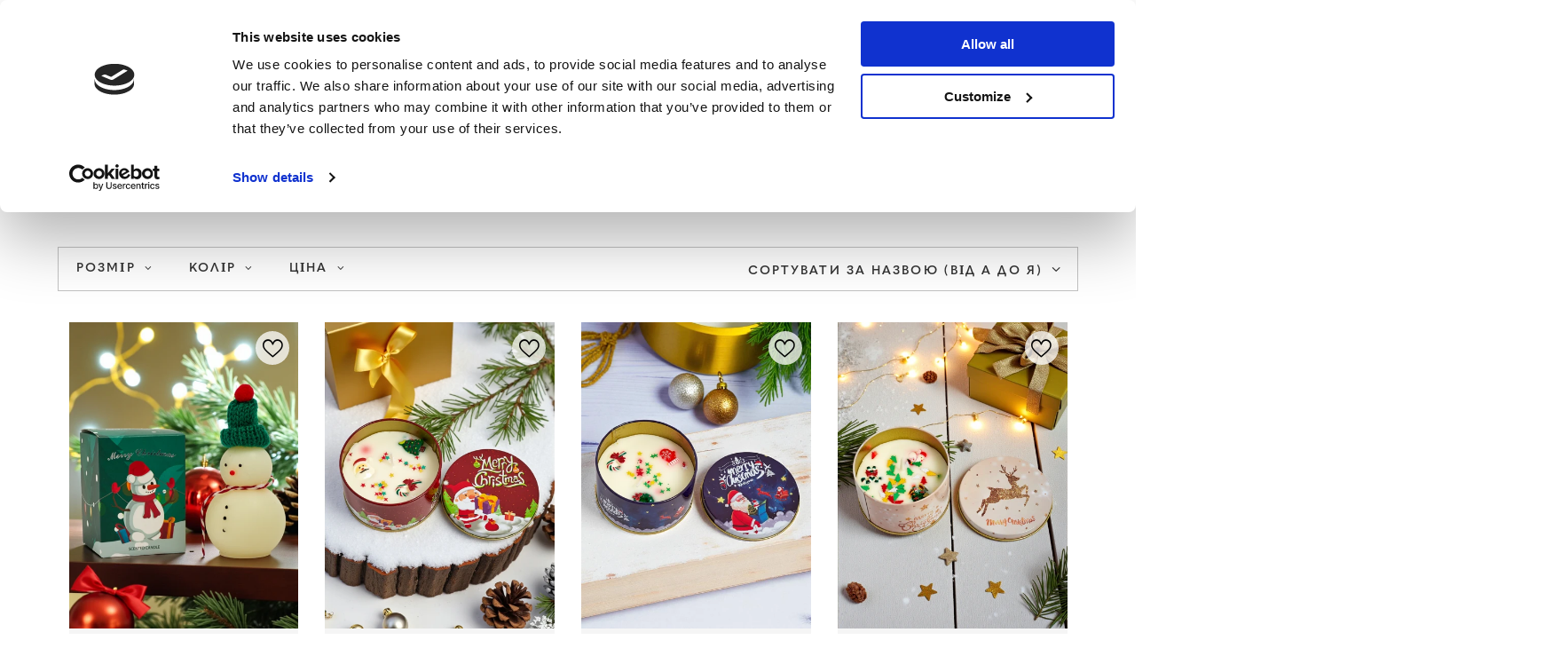

--- FILE ---
content_type: text/html; charset=utf-8
request_url: https://www.royalfashion.de/ukr_m_DLIA-DOMU_PRIKRASI-TA-ORNAMENTI-4636.html
body_size: 30695
content:
<!DOCTYPE html>
<html lang="uk" class="--vat --gross " ><head><meta name='viewport' content='user-scalable=no, initial-scale = 1.0, maximum-scale = 1.0, width=device-width, viewport-fit=cover'/> <link rel="preload" crossorigin="anonymous" as="font" href="/gfx/custom/fontello_rf.woff?v=2"><meta http-equiv="Content-Type" content="text/html; charset=utf-8"><meta http-equiv="X-UA-Compatible" content="IE=edge"><title>Прикраси та орнаменти | ДЛЯ ДОМУ | Royalfashion.pl - modne i tanie buty</title><meta name="description" content="Sprawdź ofertę tanich butów w kategorii Прикраси та орнаменти! U nas kupisz wygodne obuwie online z ekspresową dostawą!"><link rel="icon" href="/gfx/ukr/favicon.ico"><meta name="theme-color" content="#0090f6"><meta name="msapplication-navbutton-color" content="#0090f6"><meta name="apple-mobile-web-app-status-bar-style" content="#0090f6"><link rel="stylesheet" type="text/css" href="/gfx/ukr/search_style.css.gzip?r=1746207381"><link rel="preload stylesheet" as="style" href="/gfx/ukr/style.css.gzip?r=1746207381"><script>var app_shop={urls:{prefix:'data="/gfx/'.replace('data="', '')+'ukr/',graphql:'/graphql/v1/'},vars:{priceType:'gross',priceTypeVat:true,productDeliveryTimeAndAvailabilityWithBasket:false,geoipCountryCode:'US',},txt:{priceTypeText:' брутто',},fn:{},fnrun:{},files:[],graphql:{}};const getCookieByName=(name)=>{const value=`; ${document.cookie}`;const parts = value.split(`; ${name}=`);if(parts.length === 2) return parts.pop().split(';').shift();return false;};if(getCookieByName('freeeshipping_clicked')){document.documentElement.classList.remove('--freeShipping');}if(getCookieByName('rabateCode_clicked')){document.documentElement.classList.remove('--rabateCode');}</script><meta name="robots" content="index,follow"><meta name="rating" content="general"><meta name="Author" content="Royal Fashion Vipol based on IdoSell - the best online selling solutions for your e-store (www.idosell.com/shop).">
<!-- Begin LoginOptions html -->

<style>
#client_new_social .service_item[data-name="service_Apple"]:before, 
#cookie_login_social_more .service_item[data-name="service_Apple"]:before,
.oscop_contact .oscop_login__service[data-service="Apple"]:before {
    display: block;
    height: 2.6rem;
    content: url('/gfx/standards/apple.svg?r=1743165583');
}
.oscop_contact .oscop_login__service[data-service="Apple"]:before {
    height: auto;
    transform: scale(0.8);
}
#client_new_social .service_item[data-name="service_Apple"]:has(img.service_icon):before,
#cookie_login_social_more .service_item[data-name="service_Apple"]:has(img.service_icon):before,
.oscop_contact .oscop_login__service[data-service="Apple"]:has(img.service_icon):before {
    display: none;
}
</style>

<!-- End LoginOptions html -->

<!-- Open Graph -->
<meta property="og:type" content="website"><meta property="og:url" content="https://www.royalfashion.de/ukr_m_DLIA-DOMU_PRIKRASI-TA-ORNAMENTI-4636.html
"><meta property="og:title" content="Прикраси та орнаменти | ДЛЯ ДОМУ | Royalfashion.pl - modne i tanie buty"><meta property="og:description" content="Sprawdź ofertę tanich butów w kategorii Прикраси та орнаменти! U nas kupisz wygodne obuwie online z ekspresową dostawą!"><meta property="og:site_name" content="Royal Fashion Vipol"><meta property="og:locale" content="uk_UA"><meta property="og:locale:alternate" content="de_DE"><meta property="og:image" content="https://www.royalfashion.de/hpeciai/c532e67af52bdbc5e936e3e30710f558/pol_pl_Swiateczna-swieca-zapachowa-Sniezny-Balwanek-552722_1.webp"><meta property="og:image:width" content="500"><meta property="og:image:height" content="667"><link rel="manifest" href="https://www.royalfashion.de/data/include/pwa/7/manifest.json?t=3"><meta name="apple-mobile-web-app-capable" content="yes"><meta name="apple-mobile-web-app-status-bar-style" content="black"><meta name="apple-mobile-web-app-title" content="Royalfashion.de"><link rel="apple-touch-icon" href="/data/include/pwa/7/icon-128.png"><link rel="apple-touch-startup-image" href="/data/include/pwa/7/logo-512.png" /><meta name="msapplication-TileImage" content="/data/include/pwa/7/icon-144.png"><meta name="msapplication-TileColor" content="#2F3BA2"><meta name="msapplication-starturl" content="/"><script type="application/javascript">var _adblock = true;</script><script async src="/data/include/advertising.js"></script><script type="application/javascript">var statusPWA = {
                online: {
                    txt: "Connected to the Internet",
                    bg: "#5fa341"
                },
                offline: {
                    txt: "No Internet connection",
                    bg: "#eb5467"
                }
            }</script><script async type="application/javascript" src="/ajax/js/pwa_online_bar.js?v=1&r=6"></script><script type="application/javascript" src="/ajax/js/webpush_subscription.js?v=1&r=4"></script><script type="application/javascript">WebPushHandler.publicKey = 'BKro4NIm/F7ml0jJCXVMzosB4FU8T25kVour4VunjJoE7XkuSuqWz+A//vobS9CuF1hG7R8r9X3KxY5HlZ2V9eo=';WebPushHandler.version = '1';WebPushHandler.setPermissionValue();</script>
<!-- End Open Graph -->

<link rel="canonical" href="https://www.royalfashion.de/ukr_m_DLIA-DOMU_PRIKRASI-TA-ORNAMENTI-4636.html" />
<link rel="alternate" hreflang="de" href="https://www.royalfashion.de/ger_m_FUR-DAS-ZUHAUSE_Dekorationen-und-Ornamente-4636.html" />
<link rel="alternate" hreflang="uk" href="https://www.royalfashion.de/ukr_m_DLIA-DOMU_PRIKRASI-TA-ORNAMENTI-4636.html" />
                <!-- Global site tag (gtag.js) -->
                <script  async src="https://www.googletagmanager.com/gtag/js?id=G-NXT8063NCM"></script>
                <script >
                    window.dataLayer = window.dataLayer || [];
                    window.gtag = function gtag(){dataLayer.push(arguments);}
                    gtag('js', new Date());
                    
                    gtag('config', 'G-NXT8063NCM');

                </script>
                            <!-- Google Tag Manager -->
                    <script >(function(w,d,s,l,i){w[l]=w[l]||[];w[l].push({'gtm.start':
                    new Date().getTime(),event:'gtm.js'});var f=d.getElementsByTagName(s)[0],
                    j=d.createElement(s),dl=l!='dataLayer'?'&l='+l:'';j.async=true;j.src=
                    'https://www.googletagmanager.com/gtm.js?id='+i+dl;f.parentNode.insertBefore(j,f);
                    })(window,document,'script','dataLayer','GTM-KC66B9B');</script>
            <!-- End Google Tag Manager -->
<!-- Begin additional html or js -->


<!--534|7|141-->
<style>
    .label_icons > * {
        font-weight: bold !important;
    }
</style>
<!--535|7|153| modified: 2024-01-02 14:44:46-->
<style>
    li.--noBold:nth-child(2)>a:nth-child(1) {
        color: #cd0000 !important;
        text-transform: uppercase;
    }

    li.--noBold:nth-child(2)>a:nth-child(1)::after {
        content: " \1F3F7 \FE0F" !important;
    }

    .navbar-nav>li:nth-child(2)>a:nth-child(1) {
        color: #cd0000 !important;
        text-transform: uppercase;
    }

    .navbar-nav>li:nth-child(2)>a:nth-child(1)::after {
        content: " \1F3F7 \FE0F" !important;
    }
</style>


<!-- End additional html or js -->
<link rel="preconnect" href="https://use.typekit.net"><link rel="stylesheet" href="https://use.typekit.net/odi6snr.css"><meta property="product:category" content="Прикраси та орнаменти"></head><body><div id="container" class="search_page container max-width-1200" data-banner="true"><header class=" commercial_banner"><script class="ajaxLoad">
                app_shop.vars.vat_registered = "true";
                app_shop.vars.currency_format = "###,##0.00";
                
                    app_shop.vars.currency_before_value = false;
                
                    app_shop.vars.currency_space = true;
                
                app_shop.vars.symbol = "€";
                app_shop.vars.id= "EUR";
                app_shop.vars.baseurl = "http://www.royalfashion.de/";
                app_shop.vars.sslurl= "https://www.royalfashion.de/";
                app_shop.vars.curr_url= "%2Fukr_m_DLIA-DOMU_PRIKRASI-TA-ORNAMENTI-4636.html";
                

                var currency_decimal_separator = ',';
                var currency_grouping_separator = ' ';

                
                    app_shop.vars.blacklist_extension = ["exe","com","swf","js","php"];
                
                    app_shop.vars.blacklist_mime = ["application/javascript","application/octet-stream","message/http","text/javascript","application/x-deb","application/x-javascript","application/x-shockwave-flash","application/x-msdownload"];
                
                    app_shop.urls.contact = "/contact-ukr.html";
                </script><div id="viewType" style="display:none"></div><div id="logo" class="d-flex align-items-center"><a href="https://www.royalfashion.de/main-ukr.html" target="_self"><img src="/data/gfx/mask/ukr/logo_7_big.png" alt="www.royalfashion.de/ua" width="319" height="120"></a></div><nav id="menu_categories" class="wide"><button type="button" class="navbar-toggler"></button><div class="navbar-collapse" id="menu_navbar"><ul class="navbar-nav mx-md-n2"><li class="nav-item"><a  href="/ukr_m_NOVINKI-837.html" target="_self" title="Новинки" class="nav-link nav-gfx" ><img class="b-lazy" alt="Новинки" title="Новинки" data-src="/data/gfx/ukr/navigation/1_1_i_837.webp"><span class="gfx_lvl_1 d-none">Новинки</span></a></li><li class="nav-item"><a  href="/ukr_m_KOSMETIKA-10951.html" target="_self" title="Косметика" class="nav-link" >Косметика</a><ul class="navbar-subnav"><li class="nav-item"><a  href="/ukr_m_KOSMETIKA_TILO-10954.html" target="_self" title="тіло" class="nav-link" >тіло</a></li><li class="nav-item"><a  href="/ukr_m_KOSMETIKA_OBLICHCHIA-10955.html" target="_self" title="обличчя" class="nav-link" >обличчя</a></li><li class="nav-item"><a  href="/ukr_m_KOSMETIKA_VOLOSSIA-10956.html" target="_self" title="волосся" class="nav-link" >волосся</a></li><li class="nav-item"><a  href="/ukr_m_KOSMETIKA_RUKI-10957.html" target="_self" title="руки" class="nav-link" >руки</a></li><li class="nav-item"><a  href="/ukr_m_KOSMETIKA_-ZAPAKHI-10958.html" target="_self" title=" запахи" class="nav-link" > запахи</a></li><li class="nav-item"><a  href="/ukr_m_KOSMETIKA_KHIMIKATI-10959.html" target="_self" title="хімікати" class="nav-link" >хімікати</a></li><li class="nav-item"><a  href="/ukr_m_KOSMETIKA_Makijaz-10963.html" target="_self" title="Makijaż" class="nav-link" >Makijaż</a><ul class="navbar-subsubnav"><li class="nav-item"><a  href="/ukr_m_KOSMETIKA_Makijaz_Twarz-10964.html" target="_self" title="Twarz" class="nav-link" >Twarz</a></li><li class="nav-item"><a  href="/ukr_m_KOSMETIKA_Makijaz_Oczy-10965.html" target="_self" title="Oczy" class="nav-link" >Oczy</a></li><li class="nav-item"><a  href="/ukr_m_KOSMETIKA_Makijaz_Usta-10966.html" target="_self" title="Usta" class="nav-link" >Usta</a></li></ul></li><li class="nav-item"><a  href="/ukr_m_KOSMETIKA_Higiena-10967.html" target="_self" title="Higiena" class="nav-link" >Higiena</a></li></ul></li><li class="nav-item"><a  href="https://royalfashion.com.ua/Bestseller-sbestseller-ukr.html" target="_self" title="BESTSELLER" class="nav-link nav-gfx" ><img class="b-lazy" alt="BESTSELLER" title="BESTSELLER" data-src="/data/gfx/ukr/navigation/1_1_i_856.jpg"><span class="gfx_lvl_1 d-none">BESTSELLER</span></a></li><li class="nav-item"><a  href="/ukr_m_BLACK-FRIDAY-10978.html" target="_self" title="BLACK FRIDAY" class="nav-link" >BLACK FRIDAY</a><ul class="navbar-subnav"><li class="nav-item"><a  href="/ukr_m_BLACK-FRIDAY_-10-10979.html" target="_self" title="-10%" class="nav-link" >-10%</a></li><li class="nav-item"><a  href="/ukr_m_BLACK-FRIDAY_-20-10980.html" target="_self" title="- 20%" class="nav-link" >- 20%</a></li><li class="nav-item"><a  href="/ukr_m_BLACK-FRIDAY_-30-10981.html" target="_self" title="- 30%" class="nav-link" >- 30%</a></li><li class="nav-item"><a  href="/ukr_m_BLACK-FRIDAY_-40-10982.html" target="_self" title="- 40%" class="nav-link" >- 40%</a></li><li class="nav-item"><a  href="/ukr_m_BLACK-FRIDAY_-50-10983.html" target="_self" title="- 50%" class="nav-link" >- 50%</a></li></ul></li><li class="nav-item"><a  href="/ukr_m_ROZPRODAZH-3170.html" target="_self" title="РОЗПРОДАЖ" class="nav-link" >РОЗПРОДАЖ</a><ul class="navbar-subnav"><li class="nav-item"><a  href="/ukr_m_ROZPRODAZH_OUTLET-759.html" target="_self" title="OUTLET" class="nav-link nav-gfx" ><img class="gfx_lvl_2 b-lazy" alt="OUTLET" title="OUTLET" data-src="/data/gfx/ukr/navigation/1_1_i_759.webp"><span class="gfx_lvl_2 d-none">OUTLET</span></a></li><li class="nav-item"><a  href="/ukr_m_ROZPRODAZH_AKCIIA-947.html" target="_self" title="Акція %" class="nav-link nav-gfx" ><img class="gfx_lvl_2 b-lazy" alt="Акція %" title="Акція %" data-src="/data/gfx/ukr/navigation/1_1_i_947.webp"><span class="gfx_lvl_2 d-none">Акція %</span></a></li><li class="nav-item"><a  href="/ukr_m_ROZPRODAZH_OSTANNI-PARI-474.html" target="_self" title="Останні пари" class="nav-link nav-gfx" ><img class="gfx_lvl_2 b-lazy" alt="Останні пари" title="Останні пари" data-src="/data/gfx/ukr/navigation/1_1_i_474.webp"><span class="gfx_lvl_2 d-none">Останні пари</span></a></li><li class="nav-item"><a  href="/ukr_m_ROZPRODAZH_LATO-DO-29-99-zl-10933.html" target="_self" title="LATO DO 29,99 zł" class="nav-link" >LATO DO 29,99 zł</a></li></ul></li><li class="nav-item"><a  href="/ukr_m_VZUTTIA-100.html" target="_self" title="Взуття" class="nav-link nav-gfx" ><img class="b-lazy" alt="Взуття" title="Взуття" data-src="/data/gfx/ukr/navigation/1_1_i_100.webp"><span class="gfx_lvl_1 d-none">Взуття</span></a><ul class="navbar-subnav"><li class="nav-item"><a  href="/ukr_m_VZUTTIA_SHL-OPANCI-209.html" target="_self" title="Шльопанці" class="nav-link nav-gfx" ><img class="gfx_lvl_2 b-lazy" alt="Шльопанці" title="Шльопанці" data-src="/data/gfx/ukr/navigation/1_1_i_209.webp"><span class="gfx_lvl_2 d-none">Шльопанці</span></a><ul class="navbar-subsubnav"><li class="nav-item"><a  href="/ukr_m_VZUTTIA_SHL-OPANCI_PLASKI-SHL-OPANCI-1462.html" target="_self" title="Пласкі шльопанці " class="nav-link nav-gfx" ><img class="gfx_lvl_3 b-lazy" alt="Пласкі шльопанці " title="Пласкі шльопанці " data-src="/data/gfx/ukr/navigation/1_1_i_1462.webp"><span class="gfx_lvl_3 d-none">Пласкі шльопанці </span></a></li><li class="nav-item"><a  href="/ukr_m_VZUTTIA_SHL-OPANCI_TAPOCHKI-NA-PIDBORAKH-6693.html" target="_self" title="Тапочки на підборах" class="nav-link" >Тапочки на підборах</a></li><li class="nav-item"><a  href="/ukr_m_VZUTTIA_SHL-OPANCI_SHL-OPANCI-V-BASEIN-1460.html" target="_self" title="Шльопанці в басейн" class="nav-link nav-gfx" ><img class="gfx_lvl_3 b-lazy" alt="Шльопанці в басейн" title="Шльопанці в басейн" data-src="/data/gfx/ukr/navigation/1_1_i_1460.webp"><span class="gfx_lvl_3 d-none">Шльопанці в басейн</span></a></li><li class="nav-item"><a  href="/ukr_m_VZUTTIA_SHL-OPANCI_VETNAMKI-2694.html" target="_self" title="В'єтнамки" class="nav-link nav-gfx" ><img class="gfx_lvl_3 b-lazy" alt="В'єтнамки" title="В'єтнамки" data-src="/data/gfx/ukr/navigation/1_1_i_2694.webp"><span class="gfx_lvl_3 d-none">В'єтнамки</span></a></li></ul></li><li class="nav-item"><a  href="/ukr_m_VZUTTIA_BOSONIZHKI-173.html" target="_self" title="Босоніжки" class="nav-link nav-gfx" ><img class="gfx_lvl_2 b-lazy" alt="Босоніжки" title="Босоніжки" data-src="/data/gfx/ukr/navigation/1_1_i_173.webp"><span class="gfx_lvl_2 d-none">Босоніжки</span></a><ul class="navbar-subsubnav"><li class="nav-item"><a  href="/ukr_m_VZUTTIA_BOSONIZHKI_BOSONIZHKI-NA-PLASKII-PIDOSHVI-882.html" target="_self" title="Босоніжки на пласкій підошві" class="nav-link" >Босоніжки на пласкій підошві</a></li><li class="nav-item"><a  href="/ukr_m_VZUTTIA_BOSONIZHKI_BOSONIZHKI-NA-KABLUCI-880.html" target="_self" title="Босоніжки на каблуці" class="nav-link" >Босоніжки на каблуці</a></li><li class="nav-item"><a  href="/ukr_m_VZUTTIA_BOSONIZHKI_BOSONIZHKI-NA-SHPIL-CI-881.html" target="_self" title="Босоніжки на шпильці" class="nav-link" >Босоніжки на шпильці</a></li><li class="nav-item"><a  href="/ukr_m_VZUTTIA_BOSONIZHKI_BOSONIZHKI-NA-TANKETCI-883.html" target="_self" title="Босоніжки на танкетці" class="nav-link" >Босоніжки на танкетці</a></li></ul></li><li class="nav-item"><a  href="/ukr_m_VZUTTIA_ESPADRIL-I-185.html" target="_self" title="Еспадрильї" class="nav-link nav-gfx" ><img class="gfx_lvl_2 b-lazy" alt="Еспадрильї" title="Еспадрильї" data-src="/data/gfx/ukr/navigation/1_1_i_185.webp"><span class="gfx_lvl_2 d-none">Еспадрильї</span></a><ul class="navbar-subsubnav"><li class="nav-item"><a  href="/ukr_m_VZUTTIA_ESPADRIL-I_ESPADRILI-PLOSKI-1418.html" target="_self" title="Еспадрили плоскі " class="nav-link" >Еспадрили плоскі </a></li><li class="nav-item"><a  href="/ukr_m_VZUTTIA_ESPADRIL-I_ESPADRILI-NA-TANKETCI-1420.html" target="_self" title="Еспадрили на танкетці" class="nav-link" >Еспадрили на танкетці</a></li></ul></li><li class="nav-item"><a  href="/ukr_m_VZUTTIA_KROSIVKI-195.html" target="_self" title="Кросівки" class="nav-link nav-gfx" ><img class="gfx_lvl_2 b-lazy" alt="Кросівки" title="Кросівки" data-src="/data/gfx/ukr/navigation/1_1_i_195.webp"><span class="gfx_lvl_2 d-none">Кросівки</span></a><ul class="navbar-subsubnav"><li class="nav-item"><a  href="/ukr_m_VZUTTIA_KROSIVKI_KROSIVKI-1317.html" target="_self" title="Кросівки" class="nav-link" >Кросівки</a></li><li class="nav-item"><a  href="/ukr_m_VZUTTIA_KROSIVKI_POVSIAKDENNI-KROSIVKI-1318.html" target="_self" title="Повсякденні кросівки" class="nav-link" >Повсякденні кросівки</a></li><li class="nav-item"><a  href="/ukr_m_VZUTTIA_KROSIVKI_BIG-FIZICHNI-VPRAVI-TA-TRENUVANNIA-4633.html" target="_self" title="Біг, фізичні вправи та тренування" class="nav-link" >Біг, фізичні вправи та тренування</a></li><li class="nav-item"><a  href="/ukr_m_VZUTTIA_KROSIVKI_KROSIVKI-NA-PLATFORMI-180.html" target="_self" title="Кросівки на платформі" class="nav-link nav-gfx" ><img class="gfx_lvl_3 b-lazy" alt="Кросівки на платформі" title="Кросівки на платформі" data-src="/data/gfx/ukr/navigation/1_1_i_180.webp"><span class="gfx_lvl_3 d-none">Кросівки на платформі</span></a></li><li class="nav-item"><a  href="/ukr_m_VZUTTIA_KROSIVKI_SPORTIVNE-UTEPLENE-4634.html" target="_self" title="Спортивне утеплене" class="nav-link" >Спортивне утеплене</a></li><li class="nav-item"><a  href="/ukr_m_VZUTTIA_KROSIVKI_Sportowe-10942.html" target="_self" title="Sportowe" class="nav-link" >Sportowe</a></li></ul></li><li class="nav-item"><a  href="/ukr_m_VZUTTIA_NOVINKI-2525.html" target="_self" title="Новинки" class="nav-link nav-gfx" ><img class="gfx_lvl_2 b-lazy" alt="Новинки" title="Новинки" data-src="/data/gfx/ukr/navigation/1_1_i_2525.webp"><span class="gfx_lvl_2 d-none">Новинки</span></a><ul class="navbar-subsubnav"><li class="nav-item"><a  href="/ukr_m_VZUTTIA_NOVINKI_VZUTTIA-3167.html" target="_self" title="Взуття" class="nav-link nav-gfx" ><img class="gfx_lvl_3 b-lazy" alt="Взуття" title="Взуття" data-src="/data/gfx/ukr/navigation/1_1_i_3167.webp"><span class="gfx_lvl_3 d-none">Взуття</span></a></li></ul></li><li class="nav-item"><a  href="/ukr_m_VZUTTIA_KEDI-1479.html" target="_self" title="Кеди" class="nav-link nav-gfx" ><img class="gfx_lvl_2 b-lazy" alt="Кеди" title="Кеди" data-src="/data/gfx/ukr/navigation/1_1_i_1479.webp"><span class="gfx_lvl_2 d-none">Кеди</span></a><ul class="navbar-subsubnav"><li class="nav-item"><a  href="/ukr_m_VZUTTIA_KEDI_SPORTIVNE-VZUTTIA-1319.html" target="_self" title="Спортивне взуття" class="nav-link nav-gfx" ><img class="gfx_lvl_3 b-lazy" alt="Спортивне взуття" title="Спортивне взуття" data-src="/data/gfx/ukr/navigation/1_1_i_1319.webp"><span class="gfx_lvl_3 d-none">Спортивне взуття</span></a></li><li class="nav-item"><a  href="/ukr_m_VZUTTIA_KEDI_SLIPONI-205.html" target="_self" title="Сліпони" class="nav-link nav-gfx" ><img class="gfx_lvl_3 b-lazy" alt="Сліпони" title="Сліпони" data-src="/data/gfx/ukr/navigation/1_1_i_205.webp"><span class="gfx_lvl_3 d-none">Сліпони</span></a></li><li class="nav-item"><a  href="/ukr_m_VZUTTIA_KEDI_KEDI-2698.html" target="_self" title="Кеди" class="nav-link" >Кеди</a></li></ul></li><li class="nav-item"><a  href="/ukr_m_VZUTTIA_NAPIVCHEREVIKI-207.html" target="_self" title="Напівчеревики" class="nav-link nav-gfx" ><img class="gfx_lvl_2 b-lazy" alt="Напівчеревики" title="Напівчеревики" data-src="/data/gfx/ukr/navigation/1_1_i_207.webp"><span class="gfx_lvl_2 d-none">Напівчеревики</span></a></li><li class="nav-item"><a  href="/ukr_m_VZUTTIA_LOFERI-4635.html" target="_self" title="Лофери" class="nav-link nav-gfx" ><img class="gfx_lvl_2 b-lazy" alt="Лофери" title="Лофери" data-src="/data/gfx/ukr/navigation/1_1_i_4635.webp"><span class="gfx_lvl_2 d-none">Лофери</span></a><ul class="navbar-subsubnav"><li class="nav-item"><a  href="/ukr_m_VZUTTIA_LOFERI_Mokasyny-na-plaskiej-podeszwie-10940.html" target="_self" title="Mokasyny na płaskiej podeszwie" class="nav-link" >Mokasyny na płaskiej podeszwie</a></li><li class="nav-item"><a  href="/ukr_m_VZUTTIA_LOFERI_Mokasyny-na-obcasie-10941.html" target="_self" title="Mokasyny na obcasie" class="nav-link" >Mokasyny na obcasie</a></li></ul></li><li class="nav-item"><a  href="/ukr_m_VZUTTIA_BALETKI-171.html" target="_self" title="Балетки" class="nav-link nav-gfx" ><img class="gfx_lvl_2 b-lazy" alt="Балетки" title="Балетки" data-src="/data/gfx/ukr/navigation/1_1_i_171.webp"><span class="gfx_lvl_2 d-none">Балетки</span></a><ul class="navbar-subsubnav"><li class="nav-item"><a  href="/ukr_m_VZUTTIA_BALETKI_KLASICHNI-1323.html" target="_self" title="Класичні" class="nav-link" >Класичні</a></li><li class="nav-item"><a  href="/ukr_m_VZUTTIA_BALETKI_BALETKI-GUMOVI-835.html" target="_self" title="Балетки (гумові)" class="nav-link nav-gfx" ><img class="gfx_lvl_3 b-lazy" alt="Балетки (гумові)" title="Балетки (гумові)" data-src="/data/gfx/ukr/navigation/1_1_i_835.webp"><span class="gfx_lvl_3 d-none">Балетки (гумові)</span></a></li></ul></li><li class="nav-item"><a  href="/ukr_m_VZUTTIA_TUFLI-179.html" target="_self" title="Туфлі" class="nav-link nav-gfx" ><img class="gfx_lvl_2 b-lazy" alt="Туфлі" title="Туфлі" data-src="/data/gfx/ukr/navigation/1_1_i_179.webp"><span class="gfx_lvl_2 d-none">Туфлі</span></a><ul class="navbar-subsubnav"><li class="nav-item"><a  href="/ukr_m_VZUTTIA_TUFLI_KLASICHNI-1322.html" target="_self" title="Класичні" class="nav-link" >Класичні</a></li></ul></li><li class="nav-item"><a  href="/ukr_m_VZUTTIA_SHPIL-KI-757.html" target="_self" title="Шпильки" class="nav-link nav-gfx" ><img class="gfx_lvl_2 b-lazy" alt="Шпильки" title="Шпильки" data-src="/data/gfx/ukr/navigation/1_1_i_757.webp"><span class="gfx_lvl_2 d-none">Шпильки</span></a></li><li class="nav-item"><a  href="/ukr_m_VZUTTIA_CHEREVIKI-174.html" target="_self" title="Черевики" class="nav-link nav-gfx" ><img class="gfx_lvl_2 b-lazy" alt="Черевики" title="Черевики" data-src="/data/gfx/ukr/navigation/1_1_i_174.webp"><span class="gfx_lvl_2 d-none">Черевики</span></a><ul class="navbar-subsubnav"><li class="nav-item"><a  href="/ukr_m_VZUTTIA_CHEREVIKI_CHEREVIKI-BEZ-PIDBORIV-875.html" target="_self" title="Черевики без підборів" class="nav-link nav-gfx" ><img class="gfx_lvl_3 b-lazy" alt="Черевики без підборів" title="Черевики без підборів" data-src="/data/gfx/ukr/navigation/1_1_i_875.webp"><span class="gfx_lvl_3 d-none">Черевики без підборів</span></a></li><li class="nav-item"><a  href="/ukr_m_VZUTTIA_CHEREVIKI_CHEREVIKI-NA-KABLUCI-872.html" target="_self" title="Черевики на каблуці" class="nav-link nav-gfx" ><img class="gfx_lvl_3 b-lazy" alt="Черевики на каблуці" title="Черевики на каблуці" data-src="/data/gfx/ukr/navigation/1_1_i_872.jpg"><span class="gfx_lvl_3 d-none">Черевики на каблуці</span></a></li><li class="nav-item"><a  href="/ukr_m_VZUTTIA_CHEREVIKI_CHEREVIKI-NA-TANKETCI-870.html" target="_self" title="Черевики на танкетці" class="nav-link nav-gfx" ><img class="gfx_lvl_3 b-lazy" alt="Черевики на танкетці" title="Черевики на танкетці" data-src="/data/gfx/ukr/navigation/1_1_i_870.jpg"><span class="gfx_lvl_3 d-none">Черевики на танкетці</span></a></li><li class="nav-item"><a  href="/ukr_m_VZUTTIA_CHEREVIKI_CHEREVIKI-NA-SHPIL-CI-871.html" target="_self" title="Черевики на шпильці" class="nav-link nav-gfx" ><img class="gfx_lvl_3 b-lazy" alt="Черевики на шпильці" title="Черевики на шпильці" data-src="/data/gfx/ukr/navigation/1_1_i_871.jpg"><span class="gfx_lvl_3 d-none">Черевики на шпильці</span></a></li><li class="nav-item"><a  href="/ukr_m_VZUTTIA_CHEREVIKI_CHEREVIKI-SHNUROVANI-877.html" target="_self" title="Черевики шнуровані" class="nav-link nav-gfx" ><img class="gfx_lvl_3 b-lazy" alt="Черевики шнуровані" title="Черевики шнуровані" data-src="/data/gfx/ukr/navigation/1_1_i_877.jpg"><span class="gfx_lvl_3 d-none">Черевики шнуровані</span></a></li><li class="nav-item"><a  href="/ukr_m_VZUTTIA_CHEREVIKI_CHEREVIKI-NA-PLATFORMI-876.html" target="_self" title="Черевики на платформі" class="nav-link nav-gfx" ><img class="gfx_lvl_3 b-lazy" alt="Черевики на платформі" title="Черевики на платформі" data-src="/data/gfx/ukr/navigation/1_1_i_876.jpg"><span class="gfx_lvl_3 d-none">Черевики на платформі</span></a></li><li class="nav-item"><a  href="/ukr_m_VZUTTIA_CHEREVIKI_CHEREVIKI-CHELSI-758.html" target="_self" title="Черевики (Челсі)" class="nav-link nav-gfx" ><img class="gfx_lvl_3 b-lazy" alt="Черевики (Челсі)" title="Черевики (Челсі)" data-src="/data/gfx/ukr/navigation/1_1_i_758.webp"><span class="gfx_lvl_3 d-none">Черевики (Челсі)</span></a></li><li class="nav-item"><a  href="/ukr_m_VZUTTIA_CHEREVIKI_KOVBOIS-KI-CHEREVIKI-925.html" target="_self" title="Ковбойські черевики" class="nav-link nav-gfx" ><img class="gfx_lvl_3 b-lazy" alt="Ковбойські черевики" title="Ковбойські черевики" data-src="/data/gfx/ukr/navigation/1_1_i_925.webp"><span class="gfx_lvl_3 d-none">Ковбойські черевики</span></a></li><li class="nav-item"><a  href="/ukr_m_VZUTTIA_CHEREVIKI_CHEREVIKI-BEZ-UTEPLENNIA-4627.html" target="_self" title="черевики без утеплення" class="nav-link" >черевики без утеплення</a></li><li class="nav-item"><a  href="/ukr_m_VZUTTIA_CHEREVIKI_CHEREVIKI-Z-DELIKATNIM-UTEPLENNIAM-4628.html" target="_self" title="черевики з делікатним утепленням" class="nav-link" >черевики з делікатним утепленням</a></li><li class="nav-item"><a  href="/ukr_m_VZUTTIA_CHEREVIKI_CHEREVIKI-Z-GRUBIM-UTEPLENNIAM-4629.html" target="_self" title="черевики з грубим утепленням" class="nav-link" >черевики з грубим утепленням</a></li><li class="nav-item"><a  href="/ukr_m_VZUTTIA_CHEREVIKI_Bestseller-3148.html" target="_self" title="Bestseller" class="nav-link" >Bestseller</a></li><li class="nav-item"><a  href="/ukr_m_VZUTTIA_CHEREVIKI_NOVINKI-3147.html" target="_self" title="Новинки" class="nav-link" >Новинки</a></li></ul></li><li class="nav-item"><a  href="/ukr_m_VZUTTIA_BERCI-756.html" target="_self" title="Берци" class="nav-link nav-gfx" ><img class="gfx_lvl_2 b-lazy" alt="Берци" title="Берци" data-src="/data/gfx/ukr/navigation/1_1_i_756.webp"><span class="gfx_lvl_2 d-none">Берци</span></a></li><li class="nav-item"><a  href="/ukr_m_VZUTTIA_TIMBERLENDI-204.html" target="_self" title="Тімберленди" class="nav-link nav-gfx" ><img class="gfx_lvl_2 b-lazy" alt="Тімберленди" title="Тімберленди" data-src="/data/gfx/ukr/navigation/1_1_i_204.webp"><span class="gfx_lvl_2 d-none">Тімберленди</span></a></li><li class="nav-item"><a  href="/ukr_m_VZUTTIA_CHOBOTI-176.html" target="_self" title="Чоботи" class="nav-link nav-gfx" ><img class="gfx_lvl_2 b-lazy" alt="Чоботи" title="Чоботи" data-src="/data/gfx/ukr/navigation/1_1_i_176.webp"><span class="gfx_lvl_2 d-none">Чоботи</span></a><ul class="navbar-subsubnav"><li class="nav-item"><a  href="/ukr_m_VZUTTIA_CHOBOTI_CHOBOTI-DO-SEREDINI-LITKI-950.html" target="_self" title="Чоботи до середини литки" class="nav-link" >Чоботи до середини литки</a></li><li class="nav-item"><a  href="/ukr_m_VZUTTIA_CHOBOTI_CHOBOTI-DO-KOLINA-948.html" target="_self" title="Чоботи до коліна" class="nav-link" >Чоботи до коліна</a></li><li class="nav-item"><a  href="/ukr_m_VZUTTIA_CHOBOTI_BOTFORTI-949.html" target="_self" title="Ботфорти" class="nav-link" >Ботфорти</a></li><li class="nav-item"><a  href="/ukr_m_VZUTTIA_CHOBOTI_CHOBOTI-BEZ-UTEPLENNIA-4630.html" target="_self" title="чоботи без утеплення" class="nav-link" >чоботи без утеплення</a></li><li class="nav-item"><a  href="/ukr_m_VZUTTIA_CHOBOTI_CHOBOTI-Z-DELIKATNIM-UTEPLENNIAM-4631.html" target="_self" title="чоботи  з делікатним утепленням" class="nav-link" >чоботи  з делікатним утепленням</a></li><li class="nav-item"><a  href="/ukr_m_VZUTTIA_CHOBOTI_CHEREVIKI-NA-PLOSKOMU-KABLUCI-10943.html" target="_self" title="Черевики на плоскому каблуці" class="nav-link" >Черевики на плоскому каблуці</a></li><li class="nav-item"><a  href="/ukr_m_VZUTTIA_CHOBOTI_CHOBOTI-NA-PIDBORAKH-10944.html" target="_self" title="Чоботи на підборах" class="nav-link" >Чоботи на підборах</a></li></ul></li><li class="nav-item"><a  href="/ukr_m_VZUTTIA_ZIMOVI-CHEREVIKI-206.html" target="_self" title="Зимові черевики" class="nav-link nav-gfx" ><img class="gfx_lvl_2 b-lazy" alt="Зимові черевики" title="Зимові черевики" data-src="/data/gfx/ukr/navigation/1_1_i_206.webp"><span class="gfx_lvl_2 d-none">Зимові черевики</span></a></li><li class="nav-item"><a  href="/ukr_m_VZUTTIA_GUMOVI-CHOBOTI-183.html" target="_self" title="Гумові чоботи" class="nav-link nav-gfx" ><img class="gfx_lvl_2 b-lazy" alt="Гумові чоботи" title="Гумові чоботи" data-src="/data/gfx/ukr/navigation/1_1_i_183.webp"><span class="gfx_lvl_2 d-none">Гумові чоботи</span></a><ul class="navbar-subsubnav"><li class="nav-item"><a  href="/ukr_m_VZUTTIA_GUMOVI-CHOBOTI_LAKOVANI-878.html" target="_self" title="Лаковані" class="nav-link" >Лаковані</a></li><li class="nav-item"><a  href="/ukr_m_VZUTTIA_GUMOVI-CHOBOTI_MATOVI-879.html" target="_self" title="Матові" class="nav-link" >Матові</a></li></ul></li><li class="nav-item"><a  href="/ukr_m_VZUTTIA_KAPCI-818.html" target="_self" title="Капці" class="nav-link nav-gfx" ><img class="gfx_lvl_2 b-lazy" alt="Капці" title="Капці" data-src="/data/gfx/ukr/navigation/1_1_i_818.webp"><span class="gfx_lvl_2 d-none">Капці</span></a></li><li class="nav-item"><a  href="/ukr_m_VZUTTIA_Buty-na-Wielkie-Wyjscie-10936.html" target="_self" title="Buty na Wielkie Wyjście" class="nav-link" >Buty na Wielkie Wyjście</a></li><li class="nav-item"><a  href="/ukr_m_VZUTTIA_UGC-10968.html" target="_self" title="UGC" class="nav-link" >UGC</a></li></ul></li><li class="nav-item"><a  href="/ukr_m_DLIA-NEI-2333.html" target="_self" title="ДЛЯ НЕЇ" class="nav-link nav-gfx" ><img class="b-lazy" alt="ДЛЯ НЕЇ" title="ДЛЯ НЕЇ" data-src="/data/gfx/ukr/navigation/1_1_i_2333.webp"><span class="gfx_lvl_1 d-none">ДЛЯ НЕЇ</span></a><ul class="navbar-subnav"><li class="nav-item"><a  href="https://royalfashion.com.ua/Bestseller-sbestseller-ukr.html" target="_self" title="BESTSELLER" class="nav-link nav-gfx" ><img class="gfx_lvl_2 b-lazy" alt="BESTSELLER" title="BESTSELLER" data-src="/data/gfx/ukr/navigation/1_1_i_2516.webp"><span class="gfx_lvl_2 d-none">BESTSELLER</span></a><ul class="navbar-subsubnav"><li class="nav-item"><a  href="/ukr_m_DLIA-NEI_BESTSELLER_VZUTTIA-10887.html" target="_self" title="Взуття" class="nav-link" >Взуття</a></li><li class="nav-item"><a  href="/ukr_m_DLIA-NEI_BESTSELLER_ODIAG-10888.html" target="_self" title="Одяг" class="nav-link" >Одяг</a></li></ul></li><li class="nav-item"><a  href="/ukr_m_ROZPRODAZH_OUTLET-759.html" target="_self" title="OUTLET" class="nav-link nav-gfx" ><img class="gfx_lvl_2 b-lazy" alt="OUTLET" title="OUTLET" data-src="/data/gfx/ukr/navigation/1_1_i_9314.webp"><span class="gfx_lvl_2 d-none">OUTLET</span></a></li><li class="nav-item"><a  href="/ukr_m_DLIA-NEI_SALE-10925.html" target="_self" title="SALE" class="nav-link" >SALE</a></li><li class="nav-item"><a  href="/ukr_m_DLIA-NEI_Promotion-summer-10937.html" target="_self" title="Promotion summer" class="nav-link" >Promotion summer</a></li><li class="nav-item"><a  href="/ukr_m_DLIA-NEI_Promotion-sport-10938.html" target="_self" title="Promotion sport" class="nav-link" >Promotion sport</a></li><li class="nav-item"><a  href="/ukr_m_DLIA-NEI_Promotion-tenisowki-trampki-10939.html" target="_self" title="Promotion tenisowki trampki" class="nav-link" >Promotion tenisowki trampki</a></li></ul></li><li class="nav-item"><a  href="/ukr_m_ODIAG-981.html" target="_self" title="Одяг" class="nav-link nav-gfx" ><img class="b-lazy" alt="Одяг" title="Одяг" data-src="/data/gfx/ukr/navigation/1_1_i_981.webp"><span class="gfx_lvl_1 d-none">Одяг</span></a><ul class="navbar-subnav"><li class="nav-item"><a  href="/ukr_m_ODIAG_SHTANI-2508.html" target="_self" title="Штани" class="nav-link nav-gfx" ><img class="gfx_lvl_2 b-lazy" alt="Штани" title="Штани" data-src="/data/gfx/ukr/navigation/1_1_i_2508.webp"><span class="gfx_lvl_2 d-none">Штани</span></a><ul class="navbar-subsubnav"><li class="nav-item"><a  href="/ukr_m_ODIAG_SHTANI_LEGINSI-2510.html" target="_self" title="Легінси" class="nav-link nav-gfx" ><img class="gfx_lvl_3 b-lazy" alt="Легінси" title="Легінси" data-src="/data/gfx/ukr/navigation/1_1_i_2510.webp"><span class="gfx_lvl_3 d-none">Легінси</span></a></li><li class="nav-item"><a  href="/ukr_m_ODIAG_SHTANI_SPORTIVNI-2513.html" target="_self" title="Спортивні " class="nav-link nav-gfx" ><img class="gfx_lvl_3 b-lazy" alt="Спортивні " title="Спортивні " data-src="/data/gfx/ukr/navigation/1_1_i_2513.webp"><span class="gfx_lvl_3 d-none">Спортивні </span></a></li><li class="nav-item"><a  href="/ukr_m_ODIAG_SHTANI_KLASICHNI-2511.html" target="_self" title="Класичні" class="nav-link nav-gfx" ><img class="gfx_lvl_3 b-lazy" alt="Класичні" title="Класичні" data-src="/data/gfx/ukr/navigation/1_1_i_2511.webp"><span class="gfx_lvl_3 d-none">Класичні</span></a></li><li class="nav-item"><a  href="/ukr_m_ODIAG_SHTANI_DZHINSI-2509.html" target="_self" title="Джинси" class="nav-link nav-gfx" ><img class="gfx_lvl_3 b-lazy" alt="Джинси" title="Джинси" data-src="/data/gfx/ukr/navigation/1_1_i_2509.webp"><span class="gfx_lvl_3 d-none">Джинси</span></a></li><li class="nav-item"><a  href="/ukr_m_ODIAG_SHTANI_KARGO-2649.html" target="_self" title="Карго" class="nav-link nav-gfx" ><img class="gfx_lvl_3 b-lazy" alt="Карго" title="Карго" data-src="/data/gfx/ukr/navigation/1_1_i_2649.webp"><span class="gfx_lvl_3 d-none">Карго</span></a></li><li class="nav-item"><a  href="/ukr_m_ODIAG_SHTANI_EKO-SHKIRA-2512.html" target="_self" title="ЕКО-шкіра" class="nav-link nav-gfx" ><img class="gfx_lvl_3 b-lazy" alt="ЕКО-шкіра" title="ЕКО-шкіра" data-src="/data/gfx/ukr/navigation/1_1_i_2512.webp"><span class="gfx_lvl_3 d-none">ЕКО-шкіра</span></a></li><li class="nav-item"><a  href="/ukr_m_ODIAG_SHTANI_SHORTI-2656.html" target="_self" title="Шорти" class="nav-link nav-gfx" ><img class="gfx_lvl_3 b-lazy" alt="Шорти" title="Шорти" data-src="/data/gfx/ukr/navigation/1_1_i_2656.webp"><span class="gfx_lvl_3 d-none">Шорти</span></a></li></ul></li><li class="nav-item"><a  href="/ukr_m_ODIAG_SPORTIVNI-KOMPLEKTI-1442.html" target="_self" title="СПОРТИВНІ КОМПЛЕКТИ" class="nav-link nav-gfx" ><img class="gfx_lvl_2 b-lazy" alt="СПОРТИВНІ КОМПЛЕКТИ" title="СПОРТИВНІ КОМПЛЕКТИ" data-src="/data/gfx/ukr/navigation/1_1_i_1442.webp"><span class="gfx_lvl_2 d-none">СПОРТИВНІ КОМПЛЕКТИ</span></a></li><li class="nav-item"><a  href="/ukr_m_ODIAG_SUKNI-1435.html" target="_self" title="Сукні" class="nav-link nav-gfx" ><img class="gfx_lvl_2 b-lazy" alt="Сукні" title="Сукні" data-src="/data/gfx/ukr/navigation/1_1_i_1435.webp"><span class="gfx_lvl_2 d-none">Сукні</span></a><ul class="navbar-subsubnav"><li class="nav-item"><a  href="/ukr_m_ODIAG_SUKNI_KOROTKI-SUKNI-2531.html" target="_self" title="Короткі сукні" class="nav-link nav-gfx" ><img class="gfx_lvl_3 b-lazy" alt="Короткі сукні" title="Короткі сукні" data-src="/data/gfx/ukr/navigation/1_1_i_2531.webp"><span class="gfx_lvl_3 d-none">Короткі сукні</span></a></li><li class="nav-item"><a  href="/ukr_m_ODIAG_SUKNI_DOVGI-SUKNI-2532.html" target="_self" title="Довгі сукні" class="nav-link nav-gfx" ><img class="gfx_lvl_3 b-lazy" alt="Довгі сукні" title="Довгі сукні" data-src="/data/gfx/ukr/navigation/1_1_i_2532.webp"><span class="gfx_lvl_3 d-none">Довгі сукні</span></a></li><li class="nav-item"><a  href="/ukr_m_ODIAG_SUKNI_LITNI-SUKNI-2534.html" target="_self" title="Літні сукні" class="nav-link nav-gfx" ><img class="gfx_lvl_3 b-lazy" alt="Літні сукні" title="Літні сукні" data-src="/data/gfx/ukr/navigation/1_1_i_2534.webp"><span class="gfx_lvl_3 d-none">Літні сукні</span></a></li><li class="nav-item"><a  href="/ukr_m_ODIAG_SUKNI_VECHIRNI-SUKNI-2533.html" target="_self" title="Вечірні сукні" class="nav-link nav-gfx" ><img class="gfx_lvl_3 b-lazy" alt="Вечірні сукні" title="Вечірні сукні" data-src="/data/gfx/ukr/navigation/1_1_i_2533.webp"><span class="gfx_lvl_3 d-none">Вечірні сукні</span></a></li></ul></li><li class="nav-item"><a  href="/ukr_m_ODIAG_KURTKI-PIDZHAKI-1401.html" target="_self" title="КУРТКИ/ ПІДЖАКИ" class="nav-link nav-gfx" ><img class="gfx_lvl_2 b-lazy" alt="КУРТКИ/ ПІДЖАКИ" title="КУРТКИ/ ПІДЖАКИ" data-src="/data/gfx/ukr/navigation/1_1_i_1401.webp"><span class="gfx_lvl_2 d-none">КУРТКИ/ ПІДЖАКИ</span></a></li><li class="nav-item"><a  href="/ukr_m_ODIAG_SVETRI-1436.html" target="_self" title="СВЕТРИ" class="nav-link nav-gfx" ><img class="gfx_lvl_2 b-lazy" alt="СВЕТРИ" title="СВЕТРИ" data-src="/data/gfx/ukr/navigation/1_1_i_1436.webp"><span class="gfx_lvl_2 d-none">СВЕТРИ</span></a></li><li class="nav-item"><a  href="/ukr_m_ODIAG_Plus-Size-1320.html" target="_self" title="Plus Size" class="nav-link nav-gfx" ><img class="gfx_lvl_2 b-lazy" alt="Plus Size" title="Plus Size" data-src="/data/gfx/ukr/navigation/1_1_i_1320.webp"><span class="gfx_lvl_2 d-none">Plus Size</span></a></li><li class="nav-item"><a  href="/ukr_m_ODIAG_BLUZKI-1338.html" target="_self" title="Блузки" class="nav-link nav-gfx" ><img class="gfx_lvl_2 b-lazy" alt="Блузки" title="Блузки" data-src="/data/gfx/ukr/navigation/1_1_i_1338.webp"><span class="gfx_lvl_2 d-none">Блузки</span></a></li><li class="nav-item"><a  href="/ukr_m_ODIAG_SPORTIVNI-KOFTI-1453.html" target="_self" title="Спортивні кофти" class="nav-link nav-gfx" ><img class="gfx_lvl_2 b-lazy" alt="Спортивні кофти" title="Спортивні кофти" data-src="/data/gfx/ukr/navigation/1_1_i_1453.webp"><span class="gfx_lvl_2 d-none">Спортивні кофти</span></a></li><li class="nav-item"><a  href="/ukr_m_ODIAG_KOMBINEZONI-1440.html" target="_self" title="КОМБІНЕЗОНИ" class="nav-link nav-gfx" ><img class="gfx_lvl_2 b-lazy" alt="КОМБІНЕЗОНИ" title="КОМБІНЕЗОНИ" data-src="/data/gfx/ukr/navigation/1_1_i_1440.webp"><span class="gfx_lvl_2 d-none">КОМБІНЕЗОНИ</span></a></li><li class="nav-item"><a  href="/ukr_m_ODIAG_SPIDNICI-985.html" target="_self" title="Спідниці" class="nav-link nav-gfx" ><img class="gfx_lvl_2 b-lazy" alt="Спідниці" title="Спідниці" data-src="/data/gfx/ukr/navigation/1_1_i_985.webp"><span class="gfx_lvl_2 d-none">Спідниці</span></a></li><li class="nav-item"><a  href="/ukr_m_ODIAG_SHORTI-1434.html" target="_self" title="Шорти" class="nav-link nav-gfx" ><img class="gfx_lvl_2 b-lazy" alt="Шорти" title="Шорти" data-src="/data/gfx/ukr/navigation/1_1_i_1434.webp"><span class="gfx_lvl_2 d-none">Шорти</span></a><ul class="navbar-subsubnav"><li class="nav-item"><a  href="/ukr_m_ODIAG_SHORTI_SHORTI-2668.html" target="_self" title="Шорти" class="nav-link nav-gfx" ><img class="gfx_lvl_3 b-lazy" alt="Шорти" title="Шорти" data-src="/data/gfx/ukr/navigation/1_1_i_2668.webp"><span class="gfx_lvl_3 d-none">Шорти</span></a></li><li class="nav-item"><a  href="/ukr_m_ODIAG_SHORTI_3-4-2669.html" target="_self" title="3/4" class="nav-link nav-gfx" ><img class="gfx_lvl_3 b-lazy" alt="3/4" title="3/4" data-src="/data/gfx/ukr/navigation/1_1_i_2669.webp"><span class="gfx_lvl_3 d-none">3/4</span></a></li></ul></li><li class="nav-item"><a  href="/ukr_m_ODIAG_PLIAZHNII-ODIAG-2681.html" target="_self" title="Пляжний одяг" class="nav-link nav-gfx" ><img class="gfx_lvl_2 b-lazy" alt="Пляжний одяг" title="Пляжний одяг" data-src="/data/gfx/ukr/navigation/1_1_i_2681.webp"><span class="gfx_lvl_2 d-none">Пляжний одяг</span></a><ul class="navbar-subsubnav"><li class="nav-item"><a  href="/ukr_m_ODIAG_PLIAZHNII-ODIAG_PAREO-2691.html" target="_self" title="Парео" class="nav-link" >Парео</a></li><li class="nav-item"><a  href="/ukr_m_ODIAG_PLIAZHNII-ODIAG_KUPAL-NIK-2692.html" target="_self" title="Купальник" class="nav-link" >Купальник</a></li></ul></li><li class="nav-item"><a  href="/ukr_m_ODIAG_PIZHAMI-1965.html" target="_self" title="Піжами" class="nav-link nav-gfx" ><img class="gfx_lvl_2 b-lazy" alt="Піжами" title="Піжами" data-src="/data/gfx/ukr/navigation/1_1_i_1965.webp"><span class="gfx_lvl_2 d-none">Піжами</span></a></li><li class="nav-item"><a  href="/ukr_m_ODIAG_ZHINOCHII-KOSTIUM-1441.html" target="_self" title="ЖІНОЧИЙ КОСТЮМ" class="nav-link nav-gfx" ><img class="gfx_lvl_2 b-lazy" alt="ЖІНОЧИЙ КОСТЮМ" title="ЖІНОЧИЙ КОСТЮМ" data-src="/data/gfx/ukr/navigation/1_1_i_1441.webp"><span class="gfx_lvl_2 d-none">ЖІНОЧИЙ КОСТЮМ</span></a></li><li class="nav-item"><a  href="/ukr_m_ODIAG_KHALATI-1966.html" target="_self" title="Халати" class="nav-link nav-gfx" ><img class="gfx_lvl_2 b-lazy" alt="Халати" title="Халати" data-src="/data/gfx/ukr/navigation/1_1_i_1966.webp"><span class="gfx_lvl_2 d-none">Халати</span></a></li><li class="nav-item"><a  href="/ukr_m_ODIAG_NOVINKI-3159.html" target="_self" title="Новинки" class="nav-link" >Новинки</a></li></ul></li><li class="nav-item"><a  href="/ukr_m_BILIZNA-1994.html" target="_self" title="Білизна" class="nav-link nav-gfx" ><img class="b-lazy" alt="Білизна" title="Білизна" data-src="/data/gfx/ukr/navigation/1_1_i_1994.webp"><span class="gfx_lvl_1 d-none">Білизна</span></a><ul class="navbar-subnav"><li class="nav-item"><a  href="/ukr_m_BILIZNA_TRUSI-2355.html" target="_self" title="Труси" class="nav-link nav-gfx" ><img class="gfx_lvl_2 b-lazy" alt="Труси" title="Труси" data-src="/data/gfx/ukr/navigation/1_1_i_2355.webp"><span class="gfx_lvl_2 d-none">Труси</span></a><ul class="navbar-subsubnav"><li class="nav-item"><a  href="/ukr_m_BILIZNA_TRUSI_TANGA-2657.html" target="_self" title="Танга" class="nav-link nav-gfx" ><img class="gfx_lvl_3 b-lazy" alt="Танга" title="Танга" data-src="/data/gfx/ukr/navigation/1_1_i_2657.webp"><span class="gfx_lvl_3 d-none">Танга</span></a></li><li class="nav-item"><a  href="/ukr_m_BILIZNA_TRUSI_SLIPI-2658.html" target="_self" title="Сліпи" class="nav-link nav-gfx" ><img class="gfx_lvl_3 b-lazy" alt="Сліпи" title="Сліпи" data-src="/data/gfx/ukr/navigation/1_1_i_2658.webp"><span class="gfx_lvl_3 d-none">Сліпи</span></a></li><li class="nav-item"><a  href="/ukr_m_BILIZNA_TRUSI_ZHINOCHI-BOKSERKI-2659.html" target="_self" title="Жіночі боксерки" class="nav-link nav-gfx" ><img class="gfx_lvl_3 b-lazy" alt="Жіночі боксерки" title="Жіночі боксерки" data-src="/data/gfx/ukr/navigation/1_1_i_2659.webp"><span class="gfx_lvl_3 d-none">Жіночі боксерки</span></a></li><li class="nav-item"><a  href="/ukr_m_BILIZNA_TRUSI_KORIGUIUCHI-TRUSI-2661.html" target="_self" title="Коригуючі труси" class="nav-link nav-gfx" ><img class="gfx_lvl_3 b-lazy" alt="Коригуючі труси" title="Коригуючі труси" data-src="/data/gfx/ukr/navigation/1_1_i_2661.webp"><span class="gfx_lvl_3 d-none">Коригуючі труси</span></a></li><li class="nav-item"><a  href="/ukr_m_BILIZNA_TRUSI_STRINGI-2662.html" target="_self" title="Стринги" class="nav-link nav-gfx" ><img class="gfx_lvl_3 b-lazy" alt="Стринги" title="Стринги" data-src="/data/gfx/ukr/navigation/1_1_i_2662.webp"><span class="gfx_lvl_3 d-none">Стринги</span></a></li></ul></li><li class="nav-item"><a  href="/ukr_m_BILIZNA_BIUSTGAL-TERI-2360.html" target="_self" title="Бюстгальтери" class="nav-link nav-gfx" ><img class="gfx_lvl_2 b-lazy" alt="Бюстгальтери" title="Бюстгальтери" data-src="/data/gfx/ukr/navigation/1_1_i_2360.webp"><span class="gfx_lvl_2 d-none">Бюстгальтери</span></a><ul class="navbar-subsubnav"><li class="nav-item"><a  href="/ukr_m_BILIZNA_BIUSTGAL-TERI_Codzienne-10975.html" target="_self" title="Codzienne" class="nav-link" >Codzienne</a></li><li class="nav-item"><a  href="/ukr_m_BILIZNA_BIUSTGAL-TERI_Bralet-10976.html" target="_self" title="Bralet" class="nav-link" >Bralet</a></li><li class="nav-item"><a  href="/ukr_m_BILIZNA_BIUSTGAL-TERI_Sportowe-10977.html" target="_self" title="Sportowe" class="nav-link" >Sportowe</a></li></ul></li><li class="nav-item"><a  href="/ukr_m_BILIZNA_SHKARPETKI-820.html" target="_self" title="Шкарпетки" class="nav-link nav-gfx" ><img class="gfx_lvl_2 b-lazy" alt="Шкарпетки" title="Шкарпетки" data-src="/data/gfx/ukr/navigation/1_1_i_820.webp"><span class="gfx_lvl_2 d-none">Шкарпетки</span></a></li><li class="nav-item"><a  href="/ukr_m_BILIZNA_KOMPLEKT-NIZHN-OI-BILIZNI-2665.html" target="_self" title="Комплект нижньої білизни" class="nav-link nav-gfx" ><img class="gfx_lvl_2 b-lazy" alt="Комплект нижньої білизни" title="Комплект нижньої білизни" data-src="/data/gfx/ukr/navigation/1_1_i_2665.webp"><span class="gfx_lvl_2 d-none">Комплект нижньої білизни</span></a></li><li class="nav-item"><a  href="/ukr_m_BILIZNA_BODI-2358.html" target="_self" title="Боді" class="nav-link nav-gfx" ><img class="gfx_lvl_2 b-lazy" alt="Боді" title="Боді" data-src="/data/gfx/ukr/navigation/1_1_i_2358.webp"><span class="gfx_lvl_2 d-none">Боді</span></a></li><li class="nav-item"><a  href="/ukr_m_BILIZNA_KOLGOTKI-2356.html" target="_self" title="Колготки" class="nav-link nav-gfx" ><img class="gfx_lvl_2 b-lazy" alt="Колготки" title="Колготки" data-src="/data/gfx/ukr/navigation/1_1_i_2356.webp"><span class="gfx_lvl_2 d-none">Колготки</span></a></li></ul></li><li class="nav-item"><a  href="/ukr_m_DLIA-N-OGO-2334.html" target="_self" title="ДЛЯ НЬОГО" class="nav-link nav-gfx" ><img class="b-lazy" alt="ДЛЯ НЬОГО" title="ДЛЯ НЬОГО" data-src="/data/gfx/ukr/navigation/1_1_i_2334.webp"><span class="gfx_lvl_1 d-none">ДЛЯ НЬОГО</span></a><ul class="navbar-subnav"><li class="nav-item"><a  href="/ukr_m_DLIA-N-OGO_VZUTTIA-741.html" target="_self" title="Взуття" class="nav-link nav-gfx" ><img class="gfx_lvl_2 b-lazy" alt="Взуття" title="Взуття" data-src="/data/gfx/ukr/navigation/1_1_i_741.webp"><span class="gfx_lvl_2 d-none">Взуття</span></a><ul class="navbar-subsubnav"><li class="nav-item"><a  href="/ukr_m_DLIA-N-OGO_VZUTTIA_CHEREVIKI-810.html" target="_self" title="Черевики" class="nav-link" >Черевики</a></li><li class="nav-item"><a  href="/ukr_m_DLIA-N-OGO_VZUTTIA_ZIMOVE-VZUTTIA-749.html" target="_self" title="Зимове взуття" class="nav-link" >Зимове взуття</a></li><li class="nav-item"><a  href="/ukr_m_DLIA-N-OGO_VZUTTIA_KROSIVKI-747.html" target="_self" title="Кросівки" class="nav-link nav-gfx" ><img class="gfx_lvl_3 b-lazy" alt="Кросівки" title="Кросівки" data-src="/data/gfx/ukr/navigation/1_1_i_747.webp"><span class="gfx_lvl_3 d-none">Кросівки</span></a></li><li class="nav-item"><a  href="/ukr_m_DLIA-N-OGO_VZUTTIA_SHL-OPANCI-848.html" target="_self" title="Шльопанці" class="nav-link nav-gfx" ><img class="gfx_lvl_3 b-lazy" alt="Шльопанці" title="Шльопанці" data-src="/data/gfx/ukr/navigation/1_1_i_848.webp"><span class="gfx_lvl_3 d-none">Шльопанці</span></a></li></ul></li><li class="nav-item"><a  href="/ukr_m_DLIA-N-OGO_BILIZNA-1995.html" target="_self" title="Білизна" class="nav-link nav-gfx" ><img class="gfx_lvl_2 b-lazy" alt="Білизна" title="Білизна" data-src="/data/gfx/ukr/navigation/1_1_i_1995.webp"><span class="gfx_lvl_2 d-none">Білизна</span></a><ul class="navbar-subsubnav"><li class="nav-item"><a  href="/ukr_m_DLIA-N-OGO_BILIZNA_NIZHNIA-BILIZNA-2526.html" target="_self" title="Нижня білизна" class="nav-link nav-gfx" ><img class="gfx_lvl_3 b-lazy" alt="Нижня білизна" title="Нижня білизна" data-src="/data/gfx/ukr/navigation/1_1_i_2526.webp"><span class="gfx_lvl_3 d-none">Нижня білизна</span></a></li><li class="nav-item"><a  href="/ukr_m_DLIA-N-OGO_BILIZNA_SHKARPETKI-1971.html" target="_self" title="Шкарпетки" class="nav-link nav-gfx" ><img class="gfx_lvl_3 b-lazy" alt="Шкарпетки" title="Шкарпетки" data-src="/data/gfx/ukr/navigation/1_1_i_1971.webp"><span class="gfx_lvl_3 d-none">Шкарпетки</span></a></li></ul></li><li class="nav-item"><a  href="/ukr_m_DLIA-N-OGO_ODIAG-2337.html" target="_self" title="ОДЯГ" class="nav-link nav-gfx" ><img class="gfx_lvl_2 b-lazy" alt="ОДЯГ" title="ОДЯГ" data-src="/data/gfx/ukr/navigation/1_1_i_2337.webp"><span class="gfx_lvl_2 d-none">ОДЯГ</span></a><ul class="navbar-subsubnav"><li class="nav-item"><a  href="/ukr_m_DLIA-N-OGO_ODIAG_BLUZKI-2501.html" target="_self" title="Блузки" class="nav-link nav-gfx" ><img class="gfx_lvl_3 b-lazy" alt="Блузки" title="Блузки" data-src="/data/gfx/ukr/navigation/1_1_i_2501.webp"><span class="gfx_lvl_3 d-none">Блузки</span></a></li><li class="nav-item"><a  href="/ukr_m_DLIA-N-OGO_ODIAG_SHTANI-2026.html" target="_self" title="Штани" class="nav-link nav-gfx" ><img class="gfx_lvl_3 b-lazy" alt="Штани" title="Штани" data-src="/data/gfx/ukr/navigation/1_1_i_2026.webp"><span class="gfx_lvl_3 d-none">Штани</span></a></li><li class="nav-item"><a  href="/ukr_m_DLIA-N-OGO_ODIAG_PIZHAMI-2363.html" target="_self" title="Піжами" class="nav-link nav-gfx" ><img class="gfx_lvl_3 b-lazy" alt="Піжами" title="Піжами" data-src="/data/gfx/ukr/navigation/1_1_i_2363.png"><span class="gfx_lvl_3 d-none">Піжами</span></a></li><li class="nav-item"><a  href="/ukr_m_DLIA-N-OGO_ODIAG_KHALATI-2364.html" target="_self" title="Халати" class="nav-link nav-gfx" ><img class="gfx_lvl_3 b-lazy" alt="Халати" title="Халати" data-src="/data/gfx/ukr/navigation/1_1_i_2364.webp"><span class="gfx_lvl_3 d-none">Халати</span></a></li><li class="nav-item"><a  href="/ukr_m_DLIA-N-OGO_ODIAG_Plus-Size-2401.html" target="_self" title="Plus Size" class="nav-link nav-gfx" ><img class="gfx_lvl_3 b-lazy" alt="Plus Size" title="Plus Size" data-src="/data/gfx/ukr/navigation/1_1_i_2401.webp"><span class="gfx_lvl_3 d-none">Plus Size</span></a></li></ul></li><li class="nav-item"><a  href="/ukr_m_DLIA-N-OGO_INSHE-2348.html" target="_self" title="Інше" class="nav-link nav-gfx" ><img class="gfx_lvl_2 b-lazy" alt="Інше" title="Інше" data-src="/data/gfx/ukr/navigation/1_1_i_2348.webp" data-omo="img" data-omo_img="/data/gfx/ukr/navigation/1_1_o_2348.webp"><span class="gfx_lvl_2 d-none">Інше</span></a><ul class="navbar-subsubnav"><li class="nav-item"><a  href="/ukr_m_DLIA-N-OGO_INSHE_SHAPKI-2350.html" target="_self" title="Шапки" class="nav-link" >Шапки</a></li><li class="nav-item"><a  href="/ukr_m_DLIA-N-OGO_INSHE_GAMANCI-2367.html" target="_self" title="Гаманці" class="nav-link nav-gfx" ><img class="gfx_lvl_3 b-lazy" alt="Гаманці" title="Гаманці" data-src="/data/gfx/ukr/navigation/1_1_i_2367.webp"><span class="gfx_lvl_3 d-none">Гаманці</span></a></li><li class="nav-item"><a  href="/ukr_m_DLIA-N-OGO_INSHE_SUMKI-NA-POIAS-2498.html" target="_self" title="Сумки на пояс" class="nav-link nav-gfx" ><img class="gfx_lvl_3 b-lazy" alt="Сумки на пояс" title="Сумки на пояс" data-src="/data/gfx/ukr/navigation/1_1_i_2498.webp"><span class="gfx_lvl_3 d-none">Сумки на пояс</span></a></li><li class="nav-item"><a  href="/ukr_m_DLIA-N-OGO_INSHE_RIUKZAKI-2682.html" target="_self" title="Рюкзаки" class="nav-link nav-gfx" ><img class="gfx_lvl_3 b-lazy" alt="Рюкзаки" title="Рюкзаки" data-src="/data/gfx/ukr/navigation/1_1_i_2682.webp"><span class="gfx_lvl_3 d-none">Рюкзаки</span></a></li><li class="nav-item"><a  href="/ukr_m_DLIA-N-OGO_INSHE_SONIACHNI-OKULIARI-2499.html" target="_self" title="Сонячні окуляри" class="nav-link nav-gfx" ><img class="gfx_lvl_3 b-lazy" alt="Сонячні окуляри" title="Сонячні окуляри" data-src="/data/gfx/ukr/navigation/1_1_i_2499.webp"><span class="gfx_lvl_3 d-none">Сонячні окуляри</span></a></li><li class="nav-item"><a  href="/ukr_m_DLIA-N-OGO_INSHE_RUKAVICI-2349.html" target="_self" title="РУКАВИЦІ" class="nav-link nav-gfx" ><img class="gfx_lvl_3 b-lazy" alt="РУКАВИЦІ" title="РУКАВИЦІ" data-src="/data/gfx/ukr/navigation/1_1_i_2349.webp"><span class="gfx_lvl_3 d-none">РУКАВИЦІ</span></a></li><li class="nav-item"><a  href="/ukr_m_DLIA-N-OGO_INSHE_Zapachy-Meskie-10962.html" target="_self" title="Zapachy Męskie" class="nav-link" >Zapachy Męskie</a></li></ul></li></ul></li><li class="nav-item"><a  href="/ukr_m_INSHE-2346.html" target="_self" title="Інше" class="nav-link nav-gfx" ><img class="b-lazy" alt="Інше" title="Інше" data-src="/data/gfx/ukr/navigation/1_1_i_2346.webp"><span class="gfx_lvl_1 d-none">Інше</span></a><ul class="navbar-subnav"><li class="nav-item"><a  href="/ukr_m_INSHE_GAMANCI-821.html" target="_self" title="Гаманці" class="nav-link nav-gfx" ><img class="gfx_lvl_2 b-lazy" alt="Гаманці" title="Гаманці" data-src="/data/gfx/ukr/navigation/1_1_i_821.webp"><span class="gfx_lvl_2 d-none">Гаманці</span></a></li><li class="nav-item"><a  href="/ukr_m_INSHE_KHUSTINKI-2676.html" target="_self" title="Хустинки" class="nav-link nav-gfx" ><img class="gfx_lvl_2 b-lazy" alt="Хустинки" title="Хустинки" data-src="/data/gfx/ukr/navigation/1_1_i_2676.webp"><span class="gfx_lvl_2 d-none">Хустинки</span></a></li><li class="nav-item"><a  href="/ukr_m_INSHE_SHAPKI-1964.html" target="_self" title="Шапки" class="nav-link nav-gfx" ><img class="gfx_lvl_2 b-lazy" alt="Шапки" title="Шапки" data-src="/data/gfx/ukr/navigation/1_1_i_1964.webp"><span class="gfx_lvl_2 d-none">Шапки</span></a></li><li class="nav-item"><a  href="/ukr_m_INSHE_RUKAVICI-1963.html" target="_self" title="Рукавиці" class="nav-link nav-gfx" ><img class="gfx_lvl_2 b-lazy" alt="Рукавиці" title="Рукавиці" data-src="/data/gfx/ukr/navigation/1_1_i_1963.webp"><span class="gfx_lvl_2 d-none">Рукавиці</span></a></li><li class="nav-item"><a  href="/ukr_m_INSHE_REMENI-2016.html" target="_self" title="Ремені" class="nav-link nav-gfx" ><img class="gfx_lvl_2 b-lazy" alt="Ремені" title="Ремені" data-src="/data/gfx/ukr/navigation/1_1_i_2016.webp"><span class="gfx_lvl_2 d-none">Ремені</span></a></li><li class="nav-item"><a  href="/ukr_m_INSHE_SONIACHNI-OKULIARI-1454.html" target="_self" title="Сонячні окуляри" class="nav-link nav-gfx" ><img class="gfx_lvl_2 b-lazy" alt="Сонячні окуляри" title="Сонячні окуляри" data-src="/data/gfx/ukr/navigation/1_1_i_1454.webp"><span class="gfx_lvl_2 d-none">Сонячні окуляри</span></a></li><li class="nav-item"><a  href="/ukr_m_INSHE_MASKI-2404.html" target="_self" title="Маски" class="nav-link nav-gfx" ><img class="gfx_lvl_2 b-lazy" alt="Маски" title="Маски" data-src="/data/gfx/ukr/navigation/1_1_i_2404.webp"><span class="gfx_lvl_2 d-none">Маски</span></a></li><li class="nav-item"><a  href="/ukr_m_INSHE_Akcesoria-do-wlosow-10973.html" target="_self" title="Akcesoria do włosów" class="nav-link" >Akcesoria do włosów</a></li><li class="nav-item"><a  href="/ukr_m_INSHE_Bizuteria-10974.html" target="_self" title="Biżuteria" class="nav-link" >Biżuteria</a></li></ul></li><li class="nav-item"><a  href="/ukr_m_DLIA-DITINI-2335.html" target="_self" title="ДЛЯ ДИТИНИ" class="nav-link nav-gfx" ><img class="b-lazy" alt="ДЛЯ ДИТИНИ" title="ДЛЯ ДИТИНИ" data-src="/data/gfx/ukr/navigation/1_1_i_2335.webp"><span class="gfx_lvl_1 d-none">ДЛЯ ДИТИНИ</span></a><ul class="navbar-subnav"><li class="nav-item"><a  href="/ukr_m_DLIA-DITINI_VZUTTIA-740.html" target="_self" title="Взуття" class="nav-link nav-gfx" ><img class="gfx_lvl_2 b-lazy" alt="Взуття" title="Взуття" data-src="/data/gfx/ukr/navigation/1_1_i_740.webp"><span class="gfx_lvl_2 d-none">Взуття</span></a><ul class="navbar-subsubnav"><li class="nav-item"><a  href="/ukr_m_DLIA-DITINI_VZUTTIA_DIVCHATKA-844.html" target="_self" title="Дівчатка" class="nav-link nav-gfx" ><img class="gfx_lvl_3 b-lazy" alt="Дівчатка" title="Дівчатка" data-src="/data/gfx/ukr/navigation/1_1_i_844.webp"><span class="gfx_lvl_3 d-none">Дівчатка</span></a></li><li class="nav-item"><a  href="/ukr_m_DLIA-DITINI_VZUTTIA_KHLOPCHIKI-845.html" target="_self" title="Хлопчики" class="nav-link nav-gfx" ><img class="gfx_lvl_3 b-lazy" alt="Хлопчики" title="Хлопчики" data-src="/data/gfx/ukr/navigation/1_1_i_845.webp"><span class="gfx_lvl_3 d-none">Хлопчики</span></a></li></ul></li><li class="nav-item"><a  href="/ukr_m_DLIA-DITINI_ODIAG-2338.html" target="_self" title="ОДЯГ" class="nav-link nav-gfx" ><img class="gfx_lvl_2 b-lazy" alt="ОДЯГ" title="ОДЯГ" data-src="/data/gfx/ukr/navigation/1_1_i_2338.webp"><span class="gfx_lvl_2 d-none">ОДЯГ</span></a><ul class="navbar-subsubnav"><li class="nav-item"><a  href="/ukr_m_DLIA-DITINI_ODIAG_DITIACHI-SHTANI-2027.html" target="_self" title="Дитячі штани" class="nav-link nav-gfx" ><img class="gfx_lvl_3 b-lazy" alt="Дитячі штани" title="Дитячі штани" data-src="/data/gfx/ukr/navigation/1_1_i_2027.webp"><span class="gfx_lvl_3 d-none">Дитячі штани</span></a></li><li class="nav-item"><a  href="/ukr_m_DLIA-DITINI_ODIAG_PIZHAMI-2362.html" target="_self" title="ПІЖАМИ" class="nav-link nav-gfx" ><img class="gfx_lvl_3 b-lazy" alt="ПІЖАМИ" title="ПІЖАМИ" data-src="/data/gfx/ukr/navigation/1_1_i_2362.webp"><span class="gfx_lvl_3 d-none">ПІЖАМИ</span></a></li></ul></li><li class="nav-item"><a  href="/ukr_m_DLIA-DITINI_INSHE-2347.html" target="_self" title="Інше" class="nav-link nav-gfx" ><img class="gfx_lvl_2 b-lazy" alt="Інше" title="Інше" data-src="/data/gfx/ukr/navigation/1_1_i_2347.webp"><span class="gfx_lvl_2 d-none">Інше</span></a><ul class="navbar-subsubnav"><li class="nav-item"><a  href="/ukr_m_DLIA-DITINI_INSHE_BILIZNA-1996.html" target="_self" title="Білизна" class="nav-link" >Білизна</a></li><li class="nav-item"><a  href="/ukr_m_DLIA-DITINI_INSHE_DITIACHI-SHKARPETKI-1972.html" target="_self" title="Дитячі шкарпетки" class="nav-link nav-gfx" ><img class="gfx_lvl_3 b-lazy" alt="Дитячі шкарпетки" title="Дитячі шкарпетки" data-src="/data/gfx/ukr/navigation/1_1_i_1972.webp"><span class="gfx_lvl_3 d-none">Дитячі шкарпетки</span></a></li><li class="nav-item"><a  href="/ukr_m_DLIA-DITINI_INSHE_KOLGOTKI-3173.html" target="_self" title="Колготки" class="nav-link" >Колготки</a></li><li class="nav-item"><a  href="/ukr_m_DLIA-DITINI_INSHE_RUKAVICHKI-2353.html" target="_self" title="РУКАВИЧКИ" class="nav-link" >РУКАВИЧКИ</a></li><li class="nav-item"><a  href="/ukr_m_DLIA-DITINI_INSHE_SHAPKI-2354.html" target="_self" title="Шапки" class="nav-link nav-gfx" ><img class="gfx_lvl_3 b-lazy" alt="Шапки" title="Шапки" data-src="/data/gfx/ukr/navigation/1_1_i_2354.webp"><span class="gfx_lvl_3 d-none">Шапки</span></a></li></ul></li><li class="nav-item"><a  href="/ukr_m_DLIA-DITINI_IGRASHKI-2670.html" target="_self" title="Іграшки" class="nav-link nav-gfx" ><img class="gfx_lvl_2 b-lazy" alt="Іграшки" title="Іграшки" data-src="/data/gfx/ukr/navigation/1_1_i_2670.webp"><span class="gfx_lvl_2 d-none">Іграшки</span></a><ul class="navbar-subsubnav"><li class="nav-item"><a  href="/ukr_m_DLIA-DITINI_IGRASHKI_DIVCHATKA-2671.html" target="_self" title="Дівчатка" class="nav-link nav-gfx" ><img class="gfx_lvl_3 b-lazy" alt="Дівчатка" title="Дівчатка" data-src="/data/gfx/ukr/navigation/1_1_i_2671.webp"><span class="gfx_lvl_3 d-none">Дівчатка</span></a></li><li class="nav-item"><a  href="/ukr_m_DLIA-DITINI_IGRASHKI_KHLOPCHIKI-2672.html" target="_self" title="Хлопчики" class="nav-link nav-gfx" ><img class="gfx_lvl_3 b-lazy" alt="Хлопчики" title="Хлопчики" data-src="/data/gfx/ukr/navigation/1_1_i_2672.webp"><span class="gfx_lvl_3 d-none">Хлопчики</span></a></li></ul></li></ul></li><li class="nav-item active"><a  href="/ukr_m_DLIA-DOMU-2336.html" target="_self" title="ДЛЯ ДОМУ" class="nav-link active nav-gfx" ><img class="b-lazy" alt="ДЛЯ ДОМУ" title="ДЛЯ ДОМУ" data-src="/data/gfx/ukr/navigation/1_1_i_2336.webp"><span class="gfx_lvl_1 d-none">ДЛЯ ДОМУ</span></a><ul class="navbar-subnav"><li class="nav-item"><a  href="/ukr_m_DLIA-DOMU_POKRIVALA-2339.html" target="_self" title="Покривала" class="nav-link nav-gfx" ><img class="gfx_lvl_2 b-lazy" alt="Покривала" title="Покривала" data-src="/data/gfx/ukr/navigation/1_1_i_2339.webp"><span class="gfx_lvl_2 d-none">Покривала</span></a></li><li class="nav-item"><a  href="/ukr_m_DLIA-DOMU_POSTIL-NA-BILIZNA-2340.html" target="_self" title="Постільна білизна" class="nav-link nav-gfx" ><img class="gfx_lvl_2 b-lazy" alt="Постільна білизна" title="Постільна білизна" data-src="/data/gfx/ukr/navigation/1_1_i_2340.webp"><span class="gfx_lvl_2 d-none">Постільна білизна</span></a><ul class="navbar-subsubnav"><li class="nav-item"><a  href="/ukr_m_DLIA-DOMU_POSTIL-NA-BILIZNA_160-x-200-cm-2369.html" target="_self" title="160 x 200 cm" class="nav-link nav-gfx" ><img class="gfx_lvl_3 b-lazy" alt="160 x 200 cm" title="160 x 200 cm" data-src="/data/gfx/ukr/navigation/1_1_i_2369.webp"><span class="gfx_lvl_3 d-none">160 x 200 cm</span></a></li><li class="nav-item"><a  href="/ukr_m_DLIA-DOMU_POSTIL-NA-BILIZNA_180-x-200-cm-2370.html" target="_self" title="180 x 200 cm" class="nav-link" >180 x 200 cm</a></li><li class="nav-item"><a  href="/ukr_m_DLIA-DOMU_POSTIL-NA-BILIZNA_200-x-220-cm-2371.html" target="_self" title="200 x 220 cm" class="nav-link nav-gfx" ><img class="gfx_lvl_3 b-lazy" alt="200 x 220 cm" title="200 x 220 cm" data-src="/data/gfx/ukr/navigation/1_1_i_2371.webp"><span class="gfx_lvl_3 d-none">200 x 220 cm</span></a></li></ul></li><li class="nav-item"><a  href="/ukr_m_DLIA-DOMU_PODUSHKI-TA-NAVOLOCHKI-3172.html" target="_self" title="Подушки та наволочки" class="nav-link" >Подушки та наволочки</a></li><li class="nav-item"><a  href="/ukr_m_DLIA-DOMU_RUSHNIKI-2343.html" target="_self" title="РУШНИКИ" class="nav-link nav-gfx" ><img class="gfx_lvl_2 b-lazy" alt="РУШНИКИ" title="РУШНИКИ" data-src="/data/gfx/ukr/navigation/1_1_i_2343.webp"><span class="gfx_lvl_2 d-none">РУШНИКИ</span></a></li><li class="nav-item"><a  href="/ukr_m_DLIA-DOMU_GANCHIRKI-DLIA-PRIBIRANNIA-2344.html" target="_self" title="Ганчірки для прибирання" class="nav-link" >Ганчірки для прибирання</a></li><li class="nav-item"><a  href="/ukr_m_DLIA-DOMU_AKSESUARI-2361.html" target="_self" title="АКСЕСУАРИ" class="nav-link nav-gfx" ><img class="gfx_lvl_2 b-lazy" alt="АКСЕСУАРИ" title="АКСЕСУАРИ" data-src="/data/gfx/ukr/navigation/1_1_i_2361.webp"><span class="gfx_lvl_2 d-none">АКСЕСУАРИ</span></a></li><li class="nav-item"><a  href="/ukr_m_DLIA-DOMU_ZAKHISNI-VIROBI-2405.html" target="_self" title="Захисні вироби" class="nav-link nav-gfx" ><img class="gfx_lvl_2 b-lazy" alt="Захисні вироби" title="Захисні вироби" data-src="/data/gfx/ukr/navigation/1_1_i_2405.webp"><span class="gfx_lvl_2 d-none">Захисні вироби</span></a></li><li class="nav-item active"><a  href="/ukr_m_DLIA-DOMU_PRIKRASI-TA-ORNAMENTI-4636.html" target="_self" title="Прикраси та орнаменти" class="nav-link nav-gfx active" ><img class="gfx_lvl_2 b-lazy" alt="Прикраси та орнаменти" title="Прикраси та орнаменти" data-src="/data/gfx/ukr/navigation/1_1_i_4636.webp"><span class="gfx_lvl_2 d-none">Прикраси та орнаменти</span></a></li><li class="nav-item"><a  href="/ukr_m_DLIA-DOMU_KILIMI-10926.html" target="_self" title="Килими" class="nav-link" >Килими</a></li></ul></li><li class="nav-item"><a  href="/ukr_m_TOREBKI-DAMSKIE-10960.html" target="_self" title="TOREBKI DAMSKIE" class="nav-link" >TOREBKI DAMSKIE</a><ul class="navbar-subnav"><li class="nav-item"><a  href="/ukr_m_TOREBKI-DAMSKIE_SUMKI-827.html" target="_self" title="Сумки" class="nav-link nav-gfx" ><img class="gfx_lvl_2 b-lazy" alt="Сумки" title="Сумки" data-src="/data/gfx/ukr/navigation/1_1_i_827.webp"><span class="gfx_lvl_2 d-none">Сумки</span></a><ul class="navbar-subsubnav"><li class="nav-item"><a  href="/ukr_m_TOREBKI-DAMSKIE_SUMKI_PLIAZHNI-SUMKI-2680.html" target="_self" title="Пляжні сумки" class="nav-link" >Пляжні сумки</a></li><li class="nav-item"><a  href="/ukr_m_TOREBKI-DAMSKIE_SUMKI_PLETENI-SUMKI-1377.html" target="_self" title="Плетені сумки" class="nav-link nav-gfx" ><img class="gfx_lvl_3 b-lazy" alt="Плетені сумки" title="Плетені сумки" data-src="/data/gfx/ukr/navigation/1_1_i_1377.webp"><span class="gfx_lvl_3 d-none">Плетені сумки</span></a></li><li class="nav-item"><a  href="/ukr_m_TOREBKI-DAMSKIE_SUMKI_SUMKI-1374.html" target="_self" title="Сумки" class="nav-link nav-gfx" ><img class="gfx_lvl_3 b-lazy" alt="Сумки" title="Сумки" data-src="/data/gfx/ukr/navigation/1_1_i_1374.webp"><span class="gfx_lvl_3 d-none">Сумки</span></a></li><li class="nav-item"><a  href="/ukr_m_TOREBKI-DAMSKIE_SUMKI_MALEN-KA-SUMKA-1373.html" target="_self" title="Маленька сумка" class="nav-link nav-gfx" ><img class="gfx_lvl_3 b-lazy" alt="Маленька сумка" title="Маленька сумка" data-src="/data/gfx/ukr/navigation/1_1_i_1373.webp"><span class="gfx_lvl_3 d-none">Маленька сумка</span></a></li><li class="nav-item"><a  href="/ukr_m_TOREBKI-DAMSKIE_SUMKI_KLATCH-1962.html" target="_self" title="Клатч" class="nav-link nav-gfx" ><img class="gfx_lvl_3 b-lazy" alt="Клатч" title="Клатч" data-src="/data/gfx/ukr/navigation/1_1_i_1962.webp"><span class="gfx_lvl_3 d-none">Клатч</span></a></li><li class="nav-item"><a  href="/ukr_m_TOREBKI-DAMSKIE_SUMKI_SUMKI-Z-MATERII-1376.html" target="_self" title="Сумки з матерії" class="nav-link nav-gfx" ><img class="gfx_lvl_3 b-lazy" alt="Сумки з матерії" title="Сумки з матерії" data-src="/data/gfx/ukr/navigation/1_1_i_1376.webp"><span class="gfx_lvl_3 d-none">Сумки з матерії</span></a></li><li class="nav-item"><a  href="/ukr_m_TOREBKI-DAMSKIE_SUMKI_SUMKI-NA-POIAS-1375.html" target="_self" title="Сумки на пояс" class="nav-link nav-gfx" ><img class="gfx_lvl_3 b-lazy" alt="Сумки на пояс" title="Сумки на пояс" data-src="/data/gfx/ukr/navigation/1_1_i_1375.webp"><span class="gfx_lvl_3 d-none">Сумки на пояс</span></a></li></ul></li><li class="nav-item"><a  href="/ukr_m_TOREBKI-DAMSKIE_Plecaki-10961.html" target="_self" title="Plecaki" class="nav-link" >Plecaki</a><ul class="navbar-subsubnav"><li class="nav-item"><a  href="/ukr_m_TOREBKI-DAMSKIE_Plecaki_RIUKZAKI-840.html" target="_self" title="Рюкзаки" class="nav-link nav-gfx" ><img class="gfx_lvl_3 b-lazy" alt="Рюкзаки" title="Рюкзаки" data-src="/data/gfx/ukr/navigation/1_1_i_840.webp"><span class="gfx_lvl_3 d-none">Рюкзаки</span></a></li></ul></li></ul></li><li class="nav-item"><a  href="/ukr_m_CHRISTMAS-10984.html" target="_self" title="CHRISTMAS" class="nav-link" >CHRISTMAS</a></li></ul></div></nav><form action="https://www.royalfashion.de/search.php" method="get" id="menu_search" class="menu_search"><a href="#showSearchForm" class="menu_search__mobile"></a><div class="menu_search__block"><div class="menu_search__item --input"><input class="menu_search__input" type="text" name="text" autocomplete="off" placeholder="Введіть те, що ви шукаєте..."><button class="menu_search__submit" type="submit"></button></div><div class="menu_search__item --results search_result"></div></div></form><div id="menu_settings" class="align-items-center justify-content-center justify-content-lg-end"><div class="open_trigger"><span class="d-none d-md-inline-block flag flag_ukr"></span><span></span><div class="menu_settings_wrapper d-md-none"><div class="menu_settings_inline"><div class="menu_settings_header">
										Мова та валюта: 
									</div><div class="menu_settings_content"><span class="menu_settings_flag flag flag_ukr"></span><strong class="menu_settings_value"><span class="menu_settings_language">uk</span><span> | </span><span class="menu_settings_currency">€</span></strong></div></div><div class="menu_settings_inline"><div class="menu_settings_header">
										Доставка до: 
									</div><div class="menu_settings_content"><strong class="menu_settings_value">Німеччина</strong></div></div></div><i class="icon-angle-down d-none d-md-inline-block"></i></div><form action="https://www.royalfashion.de/settings.php" method="post"><ul class="bg_alter"><li><div class="form-group"><label class="menu_settings_lang_label">Мова</label><div class="radio"><label><input type="radio" name="lang" checked value="ukr"><span class="flag flag_ukr"></span><span>uk</span></label></div><div class="radio"><label><input type="radio" name="lang" value="ger"><span class="flag flag_ger"></span><span>de</span></label></div></div></li><li class="buttons"><button class="btn --solid --large" type="submit">
										Застосуйте зміни
									</button></li></ul></form><div class="shopping_list_top_mobile" data-empty="true"><a href="https://www.royalfashion.de/uk/shoppinglist/" class="sltm_link"></a><span class="d-none favourites__count"></span></div><div class="sl_choose sl_dialog"><div class="sl_choose__wrapper sl_dialog__wrapper p-4 p-md-5"><div class="sl_choose__item --top sl_dialog_close mb-2"><strong class="sl_choose__label">Зберегти у списку покупок</strong></div><div class="sl_choose__item --lists" data-empty="true"><div class="sl_choose__list f-group --radio m-0 d-md-flex align-items-md-center justify-content-md-between" data-list_skeleton="true" data-list_id="true" data-shared="true"><input type="radio" name="add" class="sl_choose__input f-control" id="slChooseRadioSelect" data-list_position="true"><label for="slChooseRadioSelect" class="sl_choose__group_label f-label py-4" data-list_position="true"><span class="sl_choose__sub d-flex align-items-center"><span class="sl_choose__name" data-list_name="true"></span><span class="sl_choose__count" data-list_count="true">0</span></span></label><button type="button" class="sl_choose__button --desktop btn --solid">Зберегти</button></div></div><div class="sl_choose__item --create sl_create mt-4"><a href="#new" class="sl_create__link  align-items-center">Створіть новий список покупок</a><form class="sl_create__form align-items-center"><div class="sl_create__group f-group --small mb-0"><input type="text" class="sl_create__input f-control" required="required"><label class="sl_create__label f-label">Назва нового списку</label></div><button type="submit" class="sl_create__button btn --solid ml-2 ml-md-3">Створіть список</button></form></div><div class="sl_choose__item --mobile mt-4 d-flex justify-content-center d-md-none"><button class="sl_choose__button --mobile btn --solid --large">Зберегти</button></div></div></div></div><div id="menu_additional"><a class="account_link" href="https://www.royalfashion.de/login.php"></a></div><div class="shopping_list_top" data-empty="true"><a href="https://www.royalfashion.de/uk/shoppinglist/" class="wishlist_link slt_link"></a><span class="d-none favourites__count"></span><div class="slt_lists d-none"><ul class="slt_lists__nav"><li class="slt_lists__nav_item" data-list_skeleton="true" data-list_id="true" data-shared="true"><a class="slt_lists__nav_link" data-list_href="true"><span class="slt_lists__nav_name" data-list_name="true"></span><span class="slt_lists__count" data-list_count="true">0</span></a></li></ul><span class="slt_lists__empty">Додайте товари, які вам сподобалися і які ви хочете придбати пізніше.</span></div></div><div id="menu_basket" class="topBasket"><a class="topBasket__sub" href="/basketedit.php"><span class="badge badge-info"></span></a><div class="topBasket__details d-none --products" style="display: none;"><div class="topBasket__block --labels"><label class="topBasket__item --name">Продукт</label><label class="topBasket__item --sum">Кількість</label><label class="topBasket__item --prices">Ціна</label></div><div class="topBasket__block --products"></div></div><div class="topBasket__details d-none --shipping" style="display: none;"><span class="topBasket__name">Вартість доставки від</span><span id="shipppingCost"></span></div><script>
						app_shop.vars.cache_html = true;
					</script></div><div id="breadcrumbs" class="breadcrumbs"><div class="back_button"><button id="back_button"></button></div><div class="list_wrapper"><ol><li class="bc-item-1 --more"><a href="/ukr_m_DLIA-DOMU-2336.html">ДЛЯ ДОМУ</a><ul class="breadcrumbs__sub"><li class="breadcrumbs__item"><a class="breadcrumbs__link --link" href="/ukr_m_DLIA-DOMU_POKRIVALA-2339.html">Покривала</a></li><li class="breadcrumbs__item"><a class="breadcrumbs__link --link" href="/ukr_m_DLIA-DOMU_POSTIL-NA-BILIZNA-2340.html">Постільна білизна</a></li><li class="breadcrumbs__item"><a class="breadcrumbs__link --link" href="/ukr_m_DLIA-DOMU_PODUSHKI-TA-NAVOLOCHKI-3172.html">Подушки та наволочки</a></li><li class="breadcrumbs__item"><a class="breadcrumbs__link --link" href="/ukr_m_DLIA-DOMU_RUSHNIKI-2343.html">РУШНИКИ</a></li><li class="breadcrumbs__item"><a class="breadcrumbs__link --link" href="/ukr_m_DLIA-DOMU_GANCHIRKI-DLIA-PRIBIRANNIA-2344.html">Ганчірки для прибирання</a></li><li class="breadcrumbs__item"><a class="breadcrumbs__link --link" href="/ukr_m_DLIA-DOMU_AKSESUARI-2361.html">АКСЕСУАРИ</a></li><li class="breadcrumbs__item"><a class="breadcrumbs__link --link" href="/ukr_m_DLIA-DOMU_ZAKHISNI-VIROBI-2405.html">Захисні вироби</a></li><li class="breadcrumbs__item"><a class="breadcrumbs__link --link" href="/ukr_m_DLIA-DOMU_PRIKRASI-TA-ORNAMENTI-4636.html">Прикраси та орнаменти</a></li><li class="breadcrumbs__item"><a class="breadcrumbs__link --link" href="/ukr_m_DLIA-DOMU_KILIMI-10926.html">Килими</a></li></ul></li><li class="bc-item-2 bc-active"><span>Прикраси та орнаменти</span></li></ol></div></div><div class="back_button_cop d-md-none d-block"><svg xmlns="http://www.w3.org/2000/svg" xmlns:xlink="http://www.w3.org/1999/xlink" version="1.1" id="Layer_1" x="0px" y="0px" viewBox="0 0 473.654 473.654" style="enable-background:new 0 0 473.654 473.654;" xml:space="preserve"> <circle style="fill:#01a95b;" cx="236.827" cy="236.827" r="236.827"></circle> <path style="fill:#FFFFFF;" d="M338.465,207.969c-43.487,0-86.975,0-130.459,0c11.08-11.08,22.161-22.161,33.241-33.245  c25.56-25.56-14.259-65.084-39.883-39.456c-27.011,27.011-54.018,54.022-81.029,81.033c-10.841,10.841-10.549,28.907,0.213,39.669  c27.011,27.007,54.018,54.018,81.029,81.025c25.56,25.56,65.084-14.259,39.456-39.883c-11.013-11.013-22.026-22.026-33.039-33.035  c43.357,0,86.713,0,130.066,0C374.283,264.077,374.604,207.969,338.465,207.969z"></path> <g> </g> <g> </g> <g> </g> <g> </g> <g> </g> <g> </g> <g> </g> <g> </g> <g> </g> <g> </g> <g> </g> <g> </g> <g> </g> <g> </g> <g> </g> </svg></div></header><div id="layout" class="row clearfix"><aside class="col-3 col-sm-12"><section class="shopping_list_menu"><div class="shopping_list_menu__block --lists slm_lists" data-empty="true"><span class="slm_lists__label">Списки покупок</span><ul class="slm_lists__nav"><li class="slm_lists__nav_item" data-list_skeleton="true" data-list_id="true" data-shared="true"><a class="slm_lists__nav_link" data-list_href="true"><span class="slm_lists__nav_name" data-list_name="true"></span><span class="slm_lists__count" data-list_count="true">0</span></a></li><li class="slm_lists__nav_header"><span class="slm_lists__label">Списки покупок</span></li></ul><a href="#manage" class="slm_lists__manage d-none align-items-center d-md-flex">Керування списками</a></div><div class="shopping_list_menu__block --bought slm_bought"><a class="slm_bought__link d-flex" href="https://www.royalfashion.de/products-bought.php">
						Список замовлених продуктів
					</a></div><div class="shopping_list_menu__block --info slm_info d-none"><strong class="slm_info__label d-block mb-3">Як працює список покупок?</strong><ul class="slm_info__list"><li class="slm_info__list_item d-flex mb-3">
							Увійшовши в систему, ви можете розміщувати та зберігати будь-яку кількість товарів у своєму списку покупок на необмежений час.
						</li><li class="slm_info__list_item d-flex mb-3">
							Додавання товару до списку покупок не означає, що ви автоматично зарезервували його..
						</li><li class="slm_info__list_item d-flex mb-3">
							Для клієнтів, які не увійшли в систему, список покупок зберігається до закінчення сеансу (приблизно 24 години)..
						</li></ul></div></section><div id="mobileCategories" class="mobileCategories"><div class="mobileCategories__item --menu"><a class="mobileCategories__link --active" href="#" data-ids="#menu_search,.shopping_list_menu,#menu_search,#menu_navbar,#menu_navbar3, #menu_blog">
                            Меню
                        </a></div><div class="mobileCategories__item --account"><a class="mobileCategories__link" href="#" data-ids="#menu_contact,#login_menu_block">
                            Обліковий запис
                        </a></div><div class="mobileCategories__item --settings"><a class="mobileCategories__link" href="#" data-ids="#menu_settings">
                                Мова / Валюта
                            </a></div><div class="mobileCategories__item --close navbar-toggler" id="menu_close"><img src="/gfx/custom/search_x.svg?r=1746207153" alt="search_x.svg"></div></div><div class="setMobileGrid" data-item="#menu_navbar"></div><div class="setMobileGrid" data-item="#menu_navbar3" data-ismenu1="true"></div><div class="setMobileGrid" data-item="#menu_blog"></div><div class="login_menu_block d-lg-none" id="login_menu_block"><a class="sign_in_link" href="/login.php" title=""><i class="icon-user"></i><span>Увійдіть</span></a><a class="registration_link" href="/client-new.php?register" title=""><i class="icon-lock"></i><span>Реєстрація</span></a><a class="order_status_link" href="/order-open.php" title=""><i class="icon-globe"></i><span>Перевірити статус замовлення</span></a></div><div class="setMobileGrid" data-item="#menu_contact"></div><div class="setMobileGrid" data-item="#menu_settings"></div></aside><div id="content" class="col-xl-12 col-md-12 col-12"><section class="search_name"><h1 class="search_name__label headline"><span class="headline__name">Прикраси та орнаменти</span></h1><span class="search_name__total">Кількість знайдених товарів: <span class="search_name__total_value">31</span></span><div id="menu_categories2" class="mb-4"><a class="menu_categories_label menu_go_up" href="/ukr_m_DLIA-DOMU-2336.html">ДЛЯ ДОМУ</a><ul><li><a href="/ukr_m_DLIA-DOMU_POKRIVALA-2339.html" target="_self">Покривала</a></li><li><a href="/ukr_m_DLIA-DOMU_POSTIL-NA-BILIZNA-2340.html" target="_self">Постільна білизна</a></li><li><a href="/ukr_m_DLIA-DOMU_PODUSHKI-TA-NAVOLOCHKI-3172.html" target="_self">Подушки та наволочки</a></li><li><a href="/ukr_m_DLIA-DOMU_RUSHNIKI-2343.html" target="_self">РУШНИКИ</a></li><li><a href="/ukr_m_DLIA-DOMU_GANCHIRKI-DLIA-PRIBIRANNIA-2344.html" target="_self">Ганчірки для прибирання</a></li><li><a href="/ukr_m_DLIA-DOMU_AKSESUARI-2361.html" target="_self">АКСЕСУАРИ</a></li><li><a href="/ukr_m_DLIA-DOMU_ZAKHISNI-VIROBI-2405.html" target="_self">Захисні вироби</a></li><li><a href="/ukr_m_DLIA-DOMU_PRIKRASI-TA-ORNAMENTI-4636.html" target="_self" class="active">Прикраси та орнаменти</a></li><li><a href="/ukr_m_DLIA-DOMU_KILIMI-10926.html" target="_self">Килими</a></li></ul></div></section><section class="search_description --top --skeleton cm"><div class="search_description__wrapper"><p><span style="font-size: 12pt;"><strong><span style="font-family: verdana, geneva;">Товари для безпеки: прикраси та орнаменти для дому - магазин RoyalFashion.com.ua</span></strong></span></p>
<p><span style="font-size: 9pt; font-family: verdana, geneva;">У магазині RoyalFashion.com.ua ми пропонуємо широкий вибір декорацій та красивих прикрас, які поєднують функціональність з естетикою, створюючи ідеальне поєднання безпеки та стилю.</span></p>
<p><span style="font-size: 9pt; font-family: verdana, geneva;">Ви шукаєте унікальну і чарівну прикрасу, яка додасть посмішку і тепло у ваш інтер'єр? Штучні квіткові ведмедики - ідеальне рішення! Поєднання чарівності плюшевого ведмедика і ніжності штучних квітів створює унікальні прикраси, які порадують не тільки дітей, а й дорослих.</span></p>
<p><span style="font-size: 9pt; font-family: verdana, geneva;">Ведмедики зі штучних квітів - ідеальний подарунок на різні випадки життя, такі як День Святого Валентина, День матері, день народження або ювілей. Їх чарівність змусить одержувача відчути себе особливим і оцінити ваш смак і турботу у виборі подарунка.</span></p>
<p><span style="font-size: 9pt; font-family: verdana, geneva;">Крім того, якщо ви шукаєте нетрадиційну прикрасу, коробка зі штучних квітів у формі серця - чудовий вибір. Це мила маленька коробочка, яка містить красиві штучні квіти, розташовані у формі серця. Ідеально підходить для розміщення на столі, комоді або полиці, коробка у формі серця обов'язково додасть вашому інтер'єру романтичну і свіжу нотку.</span></p>
<p><span style="font-size: 9pt; font-family: verdana, geneva;">Що робить вазони для штучних квітів і коробку для штучних квітів у формі серця такими особливими? По-перше, вони довговічні і довго зберігатимуть свою чарівність, не потребуючи поливу та догляду. По-друге, вони дозволяють поєднати дві речі, які ми так любимо - затишок плюшевих ведмедиків і красу квітів.</span></p>
<p><strong><span style="font-size: 12pt; font-family: verdana, geneva;">Надайте своєму інтер'єру особливого та неповторного відтінку, придбавши чарівні штучні квіткові ведмедики та скриньки-сердечка. Зачаруйте своїх близьких оригінальним подарунком, який викличе посмішку на їхніх обличчях. Відкрийте для себе магію поєднання м'якості плюшу з витонченістю штучних квітів і привнесіть новий вимір чарівності і краси у ваш будинок!</span></strong></p>
<div style="position: absolute; left: 602px; top: 31.9961px;" id="gtx-trans">
<div class="gtx-trans-icon"></div>
</div></div></section><section id="Filters" class="filters mb-4 col-12"><div class="filters_top_wrapper d-md-none"><div class="filters_logo"><img src="/data/gfx/mask/ukr/logo_7_big.png" alt="www.royalfashion.de/ua" width="319" height="120"></div><div id="filters_close" class="filters_close">
								        Повернутись
								      </div></div><form class="filters__form" method="get" action="/ukr_m_DLIA-DOMU_PRIKRASI-TA-ORNAMENTI-4636.html"><div class="filters__block"><input type="hidden" class="__serialize" id="filter_sizes_input" name="filter_sizes" value=",,"><a class="filters__toggler
																				" data-id="filter_sizes"><div class="btn --icon-right d-block pr-4"><span>Розмір</span></div></a><div class="filters__expand" id="filter_sizes_expand"><ul class="filters__content --group"><li class="filters__item mb-1"><a class="filters__toggler"><div class="btn d-block"><span>Dywany</span></div></a><ul class="filters__content --list" id="filter_sizes1_content"><li class="filters__item mb-2
																																						"><div class="f-group --small --checkbox mb-0"><input type="checkbox" class="f-control" id="filter_sizes_534" data-id="filter_sizes" value="534"><label class="f-label" for="filter_sizes_534"><span class="--name">40x60</span><span class="--quantity">6</span></label></div></li><li class="filters__item mb-2
																																						"><div class="f-group --small --checkbox mb-0"><input type="checkbox" class="f-control" id="filter_sizes_535" data-id="filter_sizes" value="535"><label class="f-label" for="filter_sizes_535"><span class="--name">50x80</span><span class="--quantity">4</span></label></div></li></ul><div class="filters__options"><button type="submit" class="--submit d-none btn py-0 pl-0 pr-3">
																																		Застосувати
																																</button><a class="--remove-filters btn py-0 pl-0 pr-3">
                																										Очистити
                																								</a></div></li><li class="filters__item mb-1"><a class="filters__toggler"><div class="btn d-block"><span>KOSMETYKI DO CIAŁA</span></div></a><ul class="filters__content --list" id="filter_sizes2_content"><li class="filters__item mb-2
																																						"><div class="f-group --small --checkbox mb-0"><input type="checkbox" class="f-control" id="filter_sizes_701" data-id="filter_sizes" value="701"><label class="f-label" for="filter_sizes_701"><span class="--name">ONESIZE</span><span class="--quantity">14</span></label></div></li></ul><div class="filters__options"><button type="submit" class="--submit d-none btn py-0 pl-0 pr-3">
																																		Застосувати
																																</button><a class="--remove-filters btn py-0 pl-0 pr-3">
                																										Очистити
                																								</a></div></li><li class="filters__item mb-1"><a class="filters__toggler"><div class="btn d-block"><span>Spodnie</span></div></a><ul class="filters__content --list" id="filter_sizes3_content"><li class="filters__item mb-2
																																						"><div class="f-group --small --checkbox mb-0"><input type="checkbox" class="f-control" id="filter_sizes_257" data-id="filter_sizes" value="257"><label class="f-label" for="filter_sizes_257"><span class="--name">Universal</span><span class="--quantity">7</span></label></div></li></ul><div class="filters__options"><button type="submit" class="--submit d-none btn py-0 pl-0 pr-3">
																																		Застосувати
																																</button><a class="--remove-filters btn py-0 pl-0 pr-3">
                																										Очистити
                																								</a></div></li></ul></div></div><div class="filters__block"><input type="hidden" class="__serialize" id="filter_traits62_input" name="filter_traits[62]" value=""><a class="filters__toggler
																				" data-id="filter_traits62"><div class="btn --icon-right d-block pr-4"><span>Колір</span></div></a><div class="filters__expand" id="filter_traits62_expand"><ul class="filters__content
																										 --gfx-name" id="filter_traits62_content"><li class="filters__item 
																														"><div class="f-group --small --checkbox mb-0"><input type="checkbox" class="f-control" id="filter_traits62_74" data-id="filter_traits62" value="74"><label class="f-label" for="filter_traits62_74"><span class="--name"><span>білий</span></span><span class="--quantity">1</span></label></div></li><li class="filters__item 
																														"><div class="f-group --small --checkbox mb-0"><input type="checkbox" class="f-control" id="filter_traits62_482" data-id="filter_traits62" value="482"><label class="f-label" for="filter_traits62_482"><span class="--name"><span>Різнокольоровий</span></span><span class="--quantity">16</span></label></div></li><li class="filters__item 
																														"><div class="f-group --small --checkbox mb-0"><input type="checkbox" class="f-control" id="filter_traits62_99" data-id="filter_traits62" value="99"><label class="f-label" for="filter_traits62_99"><span class="--name"><span>рожевий</span></span><span class="--quantity">4</span></label></div></li><li class="filters__item 
																														"><div class="f-group --small --checkbox mb-0"><input type="checkbox" class="f-control" id="filter_traits62_166" data-id="filter_traits62" value="166"><label class="f-label" for="filter_traits62_166"><span class="--name"><span>червоний</span></span><span class="--quantity">3</span></label></div></li></ul><div class="filters__options"><button type="submit" class="--submit d-none btn py-0 pl-0 pr-3">
																										Застосувати
																								</button><a class="--remove-filters btn py-0 pl-0 pr-3">
																										Очистити
																								</a></div></div></div><div class="filters__block"><input type="hidden" class="__serialize" id="filter_price_input" name="filter_price" value=""><a class="filters__toggler
																				" data-id="filter_price"><div class="btn --icon-right d-block pr-4"><span>Ціна</span></div></a><div class="filters__expand" id="filter_price_expand"><div class="filters__content --range"><input type="hidden" id="min_price_start" value="0"><input type="hidden" id="max_price_start" value="20"><div class="filters__price-slider"><div class="--price"></div></div><div class="filters__price"><div class="filters__range d-flex justify-content-between align-items-center"><label for="PriceRangeFrom" class="--from"><input id="PriceRangeFrom" type="text" class="--input-from" value="0"><span class="--currency">€</span></label><span class="--gap">
																														-
																												</span><label for="PriceRangeTo" class="--to"><input id="PriceRangeTo" type="text" class="--input-to" value="20"><span class="--currency">€</span></label></div><div class="filters_options"><button type="submit" class="--submit-prices btn p-md-0 mt-md-2">
																														Застосувати ціновий діапазон
																												</button></div></div></div></div></div><div class="f-group filters__buttons"><button type="submit" class="btn --large --solid d-block" title="Натисніть, щоб застосувати фільтри за вашим вибором">

																Застосувати
														</button></div></form><div id="paging_sort" class="s_paging"><form class="s_paging__item --sort" action="/settings.php"><select class="s_paging__select --order --small-md" id="select_top_sort" name="sort_order"><option value="name-a" class="option_name-a">Сортувати за назвою (від А до Я)</option><option value="name-d" class="option_name-d">Сортувати за назвою (від Я до А)</option><option value="price-a" class="option_price-a">Сортувати за зростанням ціни</option><option value="price-d" class="option_price-d">Сортувати за зниженням ціни</option><option value="date-a" class="option_date-a">Сортувати за датою по зростанню</option><option value="date-d" class="option_date-d">Сортувати за датою по зменшенню</option></select></form></div></section><div id="paging_setting_top" class="s_paging"><div class="s_paging__item --filters d-md-none mb-2 mb-sm-3"><a class="btn --solid --large" href="#menu_filter">
                            Сортування / Фільтр
                        </a></div></div><div id="menu_compare_product" class="compare pt-2 mb-2 pt-sm-3 mb-sm-3" style="display: none;"><div class="compare__label d-none d-sm-block">Додано для порівняння</div><div class="compare__sub"></div><div class="compare__buttons"><a class="compare__button btn --solid --secondary" href="https://www.royalfashion.de/product-compare.php" title="Порівняти всі продукти" target="_blank"><span>Порівняти продукти </span><span class="d-sm-none">(0)</span></a><a class="compare__button --remove btn d-none d-sm-block" href="https://www.royalfashion.de/settings.php?comparers=remove&amp;product=###" title="Видалити всі продукти">
                        Видалити продукти
                    </a></div><script>
                        var cache_html = true;
                    </script></div><script>
			  var language = 'ukr'
			</script><section id="search" class="search products d-flex flex-wrap mb-2 mb-sm-3"><div class="product col-6 col-sm-4 col-md-3 col-xl-3 pt-3 pb-md-3" data-product_id="552722" data-product_page="0" data-product_first="true"><div class="search_forms_wrapper"><form action="basketchange.php" method="post"><input type="hidden" name="product" value="552722"><input type="hidden" name="size" value="701"></form><div class="search_favorite_form"><a class="search_favorite_add" title="Dodaj do ulubionych"></a></div></div><div class="icon_wrapper"><i class="icon-angle-left"></i><i class="icon-angle-right"></i><a class="product__icon d-flex justify-content-center align-items-center" data-product-id="552722" href="https://www.royalfashion.de/product-ukr-552722-SVIATKOVA-AROMATICHNA-SVICHKA-SNIGOVII-BASHTOVII.html" title="Святкова ароматична свічка Сніговий Баштовий"><div class="icon_picture"><source data-srcset="/hpeciai/ad8ae7f37b40668d757cb5753f325ed8/ukr_pm_SVIATKOVA-AROMATICHNA-SVICHKA-SNIGOVII-BASHTOVII-552722_1.webp" data-srcset-position="1"></source><source data-srcset="/hpeciai/9d289e721e7bbc340eb90eb74e4a0407/ukr_pm_SVIATKOVA-AROMATICHNA-SVICHKA-SNIGOVII-BASHTOVII-552722_2.webp" data-srcset-position="2"></source><source data-srcset="/hpeciai/e78cf52190c92f244f2f73ead496f191/ukr_pm_SVIATKOVA-AROMATICHNA-SVICHKA-SNIGOVII-BASHTOVII-552722_3.webp" data-srcset-position="3"></source><img src="/gfx/ukr/loader.gif?r=1746207155" alt="Святкова ароматична свічка Сніговий Баштовий" data-position="1" class="b-lazy icon__img" data-src="/hpeciai/79ded1b13deb6868874470ab62abee22/ukr_il_SVIATKOVA-AROMATICHNA-SVICHKA-SNIGOVII-BASHTOVII-552722webp"></div></a></div><div class="search_info_wrapper"><div class="versions_icons d-inline-flex d-md-none"><span class="color_item" style="background:linear-gradient(to right, red,orange,yellow,green,blue,indigo,violet)"><span class="name"></span></span></div><h3><a class="product__name" href="https://www.royalfashion.de/product-ukr-552722-SVIATKOVA-AROMATICHNA-SVICHKA-SNIGOVII-BASHTOVII.html" title="Святкова ароматична свічка Сніговий Баштовий">Святкова ароматична свічка Сніговий Баштовий</a></h3><div class="product__prices --omnibus"><del class="price --max"><span class="omnibus_label">Звичайна ціна: </span>20,49 €<span class="price_vat"> брутто</span></del><strong class="price">6,49 €<span class="price__unit"> / шт.</span><span class="price_vat"> брутто</span></strong></div><span class="omnibus_price"><span class="omnibus_price__text">Найнижча ціна протягом 30 днів: </span><span class="omnibus_price__value">6,49 €</span></span><div class="product__sizes d-md-none mb-1"><span class="product__size">ONESIZE</span></div><div class="product__details py-1 px-3"><div class="product__sizes mb-1"><span class="product__size">ONESIZE</span></div></div></div></div><div class="product col-6 col-sm-4 col-md-3 col-xl-3 pt-3 pb-md-3" data-product_id="552545" data-product_page="0"><div class="search_forms_wrapper"><form action="basketchange.php" method="post"><input type="hidden" name="product" value="552545"><input type="hidden" name="size" value="701"></form><div class="search_favorite_form"><a class="search_favorite_add" title="Dodaj do ulubionych"></a></div></div><div class="icon_wrapper"><i class="icon-angle-left"></i><i class="icon-angle-right"></i><a class="product__icon d-flex justify-content-center align-items-center" data-product-id="552545" href="https://www.royalfashion.de/product-ukr-552545-SVIATKOVA-AROMATICHNA-SVICHKA-Christmas-Time.html" title="Святкова ароматична свічка Christmas Time"><div class="icon_picture"><source data-srcset="/hpeciai/856fc7f79555da7499dc58835d700687/ukr_pm_SVIATKOVA-AROMATICHNA-SVICHKA-Christmas-Time-552545_1.webp" data-srcset-position="1"></source><source data-srcset="/hpeciai/f1cf875b54644fe526ed56a7d08a1dac/ukr_pm_SVIATKOVA-AROMATICHNA-SVICHKA-Christmas-Time-552545_2.webp" data-srcset-position="2"></source><img src="/gfx/ukr/loader.gif?r=1746207155" alt="Святкова ароматична свічка Christmas Time" data-position="1" class="b-lazy icon__img" data-src="/hpeciai/4b1380b0aa416f02062593c1f6148635/ukr_il_SVIATKOVA-AROMATICHNA-SVICHKA-Christmas-Time-552545webp"></div></a></div><div class="search_info_wrapper"><div class="versions_icons d-inline-flex d-md-none"><span class="d-none color_item"><span class="name">Інший</span></span><span class="d-none color_item"><span class="name">Інший</span></span><span class="d-none color_item"><span class="name">Інший</span></span></div><h3><a class="product__name" href="https://www.royalfashion.de/product-ukr-552545-SVIATKOVA-AROMATICHNA-SVICHKA-Christmas-Time.html" title="Святкова ароматична свічка Christmas Time">Святкова ароматична свічка Christmas Time</a></h3><div class="product__prices --omnibus"><del class="price --max"><span class="omnibus_label">Звичайна ціна: </span>17,49 €<span class="price_vat"> брутто</span></del><strong class="price">8,99 €<span class="price__unit"> / шт.</span><span class="price_vat"> брутто</span></strong></div><span class="omnibus_price"><span class="omnibus_price__text">Найнижча ціна протягом 30 днів: </span><span class="omnibus_price__value">8,99 €</span></span><div class="product__sizes d-md-none mb-1"><span class="product__size">ONESIZE</span></div><div class="product__details py-1 px-3"><div class="product__versions mx-n1"><a class="product__version" href="https://www.royalfashion.de/product-ukr-552543-SVIATKOVA-AROMATICHNA-SVICHKA-Christmas-Time.html"><img class="b-lazy" src="/gfx/custom/loader.gif?r=1746207153" data-src="/hpeciai/673808ec2642b753ef3491a753096c47/552543.webp" alt="Інший"></a><a class="product__version" href="https://www.royalfashion.de/product-ukr-552544-SVIATKOVA-AROMATICHNA-SVICHKA-Christmas-Time.html"><img class="b-lazy" src="/gfx/custom/loader.gif?r=1746207153" data-src="/hpeciai/a348f144dab96848a923b440f48516d3/552544.webp" alt="Інший"></a><a class="product__version" href="https://www.royalfashion.de/product-ukr-552545-SVIATKOVA-AROMATICHNA-SVICHKA-Christmas-Time.html"><img class="b-lazy" src="/gfx/custom/loader.gif?r=1746207153" data-src="/hpeciai/4db623159c05953a7e3ea4b667478b7b/552545.webp" alt="Інший"></a></div><div class="product__sizes mb-1"><span class="product__size">ONESIZE</span></div></div></div></div><div class="product col-6 col-sm-4 col-md-3 col-xl-3 pt-3 pb-md-3" data-product_id="552544" data-product_page="0"><div class="search_forms_wrapper"><form action="basketchange.php" method="post"><input type="hidden" name="product" value="552544"><input type="hidden" name="size" value="701"></form><div class="search_favorite_form"><a class="search_favorite_add" title="Dodaj do ulubionych"></a></div></div><div class="icon_wrapper"><i class="icon-angle-left"></i><i class="icon-angle-right"></i><a class="product__icon d-flex justify-content-center align-items-center" data-product-id="552544" href="https://www.royalfashion.de/product-ukr-552544-SVIATKOVA-AROMATICHNA-SVICHKA-Christmas-Time.html" title="Святкова ароматична свічка Christmas Time"><div class="icon_picture"><source data-srcset="/hpeciai/cb2a6bf7ea2c46ffe9fcc111929c5c54/ukr_pm_SVIATKOVA-AROMATICHNA-SVICHKA-Christmas-Time-552544_1.webp" data-srcset-position="1"></source><source data-srcset="/hpeciai/076507bfa439a46fd59c56113bfb00f7/ukr_pm_SVIATKOVA-AROMATICHNA-SVICHKA-Christmas-Time-552544_2.webp" data-srcset-position="2"></source><img src="/gfx/ukr/loader.gif?r=1746207155" alt="Святкова ароматична свічка Christmas Time" data-position="1" class="b-lazy icon__img" data-src="/hpeciai/c96a887385027010b196feebc1364e1b/ukr_il_SVIATKOVA-AROMATICHNA-SVICHKA-Christmas-Time-552544webp"></div></a></div><div class="search_info_wrapper"><div class="versions_icons d-inline-flex d-md-none"><span class="d-none color_item"><span class="name">Інший</span></span><span class="d-none color_item"><span class="name">Інший</span></span><span class="d-none color_item"><span class="name">Інший</span></span></div><h3><a class="product__name" href="https://www.royalfashion.de/product-ukr-552544-SVIATKOVA-AROMATICHNA-SVICHKA-Christmas-Time.html" title="Святкова ароматична свічка Christmas Time">Святкова ароматична свічка Christmas Time</a></h3><div class="product__prices --omnibus"><del class="price --max"><span class="omnibus_label">Звичайна ціна: </span>17,49 €<span class="price_vat"> брутто</span></del><strong class="price">8,99 €<span class="price__unit"> / шт.</span><span class="price_vat"> брутто</span></strong></div><span class="omnibus_price"><span class="omnibus_price__text">Найнижча ціна протягом 30 днів: </span><span class="omnibus_price__value">8,99 €</span></span><div class="product__sizes d-md-none mb-1"><span class="product__size">ONESIZE</span></div><div class="product__details py-1 px-3"><div class="product__versions mx-n1"><a class="product__version" href="https://www.royalfashion.de/product-ukr-552543-SVIATKOVA-AROMATICHNA-SVICHKA-Christmas-Time.html"><img class="b-lazy" src="/gfx/custom/loader.gif?r=1746207153" data-src="/hpeciai/673808ec2642b753ef3491a753096c47/552543.webp" alt="Інший"></a><a class="product__version" href="https://www.royalfashion.de/product-ukr-552544-SVIATKOVA-AROMATICHNA-SVICHKA-Christmas-Time.html"><img class="b-lazy" src="/gfx/custom/loader.gif?r=1746207153" data-src="/hpeciai/a348f144dab96848a923b440f48516d3/552544.webp" alt="Інший"></a><a class="product__version" href="https://www.royalfashion.de/product-ukr-552545-SVIATKOVA-AROMATICHNA-SVICHKA-Christmas-Time.html"><img class="b-lazy" src="/gfx/custom/loader.gif?r=1746207153" data-src="/hpeciai/4db623159c05953a7e3ea4b667478b7b/552545.webp" alt="Інший"></a></div><div class="product__sizes mb-1"><span class="product__size">ONESIZE</span></div></div></div></div><div class="product col-6 col-sm-4 col-md-3 col-xl-3 pt-3 pb-md-3" data-product_id="552543" data-product_page="0"><div class="search_forms_wrapper"><form action="basketchange.php" method="post"><input type="hidden" name="product" value="552543"><input type="hidden" name="size" value="701"></form><div class="search_favorite_form"><a class="search_favorite_add" title="Dodaj do ulubionych"></a></div></div><div class="icon_wrapper"><i class="icon-angle-left"></i><i class="icon-angle-right"></i><a class="product__icon d-flex justify-content-center align-items-center" data-product-id="552543" href="https://www.royalfashion.de/product-ukr-552543-SVIATKOVA-AROMATICHNA-SVICHKA-Christmas-Time.html" title="Святкова ароматична свічка Christmas Time"><div class="icon_picture"><source data-srcset="/hpeciai/b17310a947d50b6ea575904d43b81c72/ukr_pm_SVIATKOVA-AROMATICHNA-SVICHKA-Christmas-Time-552543_1.webp" data-srcset-position="1"></source><source data-srcset="/hpeciai/b20979f4ccfd1c82746a299471715fea/ukr_pm_SVIATKOVA-AROMATICHNA-SVICHKA-Christmas-Time-552543_2.webp" data-srcset-position="2"></source><img src="/gfx/ukr/loader.gif?r=1746207155" alt="Святкова ароматична свічка Christmas Time" data-position="1" class="b-lazy icon__img" data-src="/hpeciai/d3320f0c58d5b6fe6000992813073425/ukr_il_SVIATKOVA-AROMATICHNA-SVICHKA-Christmas-Time-552543webp"></div></a></div><div class="search_info_wrapper"><div class="versions_icons d-inline-flex d-md-none"><span class="d-none color_item"><span class="name">Інший</span></span><span class="d-none color_item"><span class="name">Інший</span></span><span class="d-none color_item"><span class="name">Інший</span></span></div><h3><a class="product__name" href="https://www.royalfashion.de/product-ukr-552543-SVIATKOVA-AROMATICHNA-SVICHKA-Christmas-Time.html" title="Святкова ароматична свічка Christmas Time">Святкова ароматична свічка Christmas Time</a></h3><div class="product__prices --omnibus"><del class="price --max"><span class="omnibus_label">Звичайна ціна: </span>17,49 €<span class="price_vat"> брутто</span></del><strong class="price">8,99 €<span class="price__unit"> / шт.</span><span class="price_vat"> брутто</span></strong></div><span class="omnibus_price"><span class="omnibus_price__text">Найнижча ціна протягом 30 днів: </span><span class="omnibus_price__value">8,99 €</span></span><div class="product__sizes d-md-none mb-1"><span class="product__size">ONESIZE</span></div><div class="product__details py-1 px-3"><div class="product__versions mx-n1"><a class="product__version" href="https://www.royalfashion.de/product-ukr-552543-SVIATKOVA-AROMATICHNA-SVICHKA-Christmas-Time.html"><img class="b-lazy" src="/gfx/custom/loader.gif?r=1746207153" data-src="/hpeciai/673808ec2642b753ef3491a753096c47/552543.webp" alt="Інший"></a><a class="product__version" href="https://www.royalfashion.de/product-ukr-552544-SVIATKOVA-AROMATICHNA-SVICHKA-Christmas-Time.html"><img class="b-lazy" src="/gfx/custom/loader.gif?r=1746207153" data-src="/hpeciai/a348f144dab96848a923b440f48516d3/552544.webp" alt="Інший"></a><a class="product__version" href="https://www.royalfashion.de/product-ukr-552545-SVIATKOVA-AROMATICHNA-SVICHKA-Christmas-Time.html"><img class="b-lazy" src="/gfx/custom/loader.gif?r=1746207153" data-src="/hpeciai/4db623159c05953a7e3ea4b667478b7b/552545.webp" alt="Інший"></a></div><div class="product__sizes mb-1"><span class="product__size">ONESIZE</span></div></div></div></div><div class="product col-6 col-sm-4 col-md-3 col-xl-3 pt-3 pb-md-3" data-product_id="552538" data-product_page="0"><div class="search_forms_wrapper"><form action="basketchange.php" method="post"><input type="hidden" name="product" value="552538"><input type="hidden" name="size" value="701"></form><div class="search_favorite_form"><a class="search_favorite_add" title="Dodaj do ulubionych"></a></div></div><div class="icon_wrapper"><i class="icon-angle-left"></i><i class="icon-angle-right"></i><a class="product__icon d-flex justify-content-center align-items-center" data-product-id="552538" href="https://www.royalfashion.de/product-ukr-552538-RIZDVIANA-AROMATICHNA-SVICHKA-Christmas-Evening.html" title="Різдвяна ароматична свічка Christmas Evening"><div class="icon_picture"><source data-srcset="/hpeciai/3399837a0ed99e4ae6ce5d5891106ed0/ukr_pm_RIZDVIANA-AROMATICHNA-SVICHKA-Christmas-Evening-552538_1.webp" data-srcset-position="1"></source><source data-srcset="/hpeciai/7ae8b393fa15f894404e235735c2df6a/ukr_pm_RIZDVIANA-AROMATICHNA-SVICHKA-Christmas-Evening-552538_2.webp" data-srcset-position="2"></source><source data-srcset="/hpeciai/d1c98888386dc9d7e830269b5dd93b9b/ukr_pm_RIZDVIANA-AROMATICHNA-SVICHKA-Christmas-Evening-552538_3.webp" data-srcset-position="3"></source><img src="/gfx/ukr/loader.gif?r=1746207155" alt="Різдвяна ароматична свічка Christmas Evening" data-position="1" class="b-lazy icon__img" data-src="/hpeciai/448c38289c012c091acbc220ae1668a0/ukr_il_RIZDVIANA-AROMATICHNA-SVICHKA-Christmas-Evening-552538webp"></div></a></div><div class="search_info_wrapper"><div class="versions_icons d-inline-flex d-md-none"><span class="color_item" style="background:linear-gradient(to right, red,orange,yellow,green,blue,indigo,violet)"><span class="name"></span></span></div><h3><a class="product__name" href="https://www.royalfashion.de/product-ukr-552538-RIZDVIANA-AROMATICHNA-SVICHKA-Christmas-Evening.html" title="Різдвяна ароматична свічка Christmas Evening">Різдвяна ароматична свічка Christmas Evening</a></h3><div class="product__prices --omnibus"><del class="price --max"><span class="omnibus_label">Звичайна ціна: </span>15,49 €<span class="price_vat"> брутто</span></del><strong class="price">7,99 €<span class="price__unit"> / шт.</span><span class="price_vat"> брутто</span></strong></div><span class="omnibus_price"><span class="omnibus_price__text">Найнижча ціна протягом 30 днів: </span><span class="omnibus_price__value">7,99 €</span></span><div class="product__sizes d-md-none mb-1"><span class="product__size">ONESIZE</span></div><div class="product__details py-1 px-3"><div class="product__sizes mb-1"><span class="product__size">ONESIZE</span></div></div></div></div><div class="product col-6 col-sm-4 col-md-3 col-xl-3 pt-3 pb-md-3" data-product_id="552535" data-product_page="0"><div class="search_forms_wrapper"><form action="basketchange.php" method="post"><input type="hidden" name="product" value="552535"><input type="hidden" name="size" value="701"></form><div class="search_favorite_form"><a class="search_favorite_add" title="Dodaj do ulubionych"></a></div></div><div class="icon_wrapper"><i class="icon-angle-left"></i><i class="icon-angle-right"></i><a class="product__icon d-flex justify-content-center align-items-center" data-product-id="552535" href="https://www.royalfashion.de/product-ukr-552535-RIZDVIANA-AROMATICHNA-SVICHKA-Christmas-Evening.html" title="Різдвяна ароматична свічка Christmas Evening"><div class="icon_picture"><source data-srcset="/hpeciai/504feb19bdb2a96251771851d6f7c01f/ukr_pm_RIZDVIANA-AROMATICHNA-SVICHKA-Christmas-Evening-552535_1.webp" data-srcset-position="1"></source><source data-srcset="/hpeciai/bf261dd3aacdc0327ae64ea272d76328/ukr_pm_RIZDVIANA-AROMATICHNA-SVICHKA-Christmas-Evening-552535_2.webp" data-srcset-position="2"></source><source data-srcset="/hpeciai/671d4247fb529ecaa7a1ca5aa69d967c/ukr_pm_RIZDVIANA-AROMATICHNA-SVICHKA-Christmas-Evening-552535_3.webp" data-srcset-position="3"></source><img src="/gfx/ukr/loader.gif?r=1746207155" alt="Різдвяна ароматична свічка Christmas Evening" data-position="1" class="b-lazy icon__img" data-src="/hpeciai/2b1540cfda8e8adb7023475239ea28cb/ukr_il_RIZDVIANA-AROMATICHNA-SVICHKA-Christmas-Evening-552535webp"></div></a></div><div class="search_info_wrapper"><div class="versions_icons d-inline-flex d-md-none"><span class="color_item" style="background:linear-gradient(to right, red,orange,yellow,green,blue,indigo,violet)"><span class="name"></span></span></div><h3><a class="product__name" href="https://www.royalfashion.de/product-ukr-552535-RIZDVIANA-AROMATICHNA-SVICHKA-Christmas-Evening.html" title="Різдвяна ароматична свічка Christmas Evening">Різдвяна ароматична свічка Christmas Evening</a></h3><div class="product__prices --omnibus"><del class="price --max"><span class="omnibus_label">Звичайна ціна: </span>20,49 €<span class="price_vat"> брутто</span></del><strong class="price">6,49 €<span class="price__unit"> / шт.</span><span class="price_vat"> брутто</span></strong></div><span class="omnibus_price"><span class="omnibus_price__text">Найнижча ціна протягом 30 днів: </span><span class="omnibus_price__value">6,49 €</span></span><div class="product__sizes d-md-none mb-1"><span class="product__size">ONESIZE</span></div><div class="product__details py-1 px-3"><div class="product__sizes mb-1"><span class="product__size">ONESIZE</span></div></div></div></div><div class="product col-6 col-sm-4 col-md-3 col-xl-3 pt-3 pb-md-3" data-product_id="552533" data-product_page="0"><div class="search_forms_wrapper"><form action="basketchange.php" method="post"><input type="hidden" name="product" value="552533"><input type="hidden" name="size" value="701"></form><div class="search_favorite_form"><a class="search_favorite_add" title="Dodaj do ulubionych"></a></div></div><div class="icon_wrapper"><i class="icon-angle-left"></i><i class="icon-angle-right"></i><a class="product__icon d-flex justify-content-center align-items-center" data-product-id="552533" href="https://www.royalfashion.de/product-ukr-552533-RIZDVIANA-AROMATICHNA-SVICHKA-Christmas-Evening.html" title="Різдвяна ароматична свічка Christmas Evening"><div class="icon_picture"><source data-srcset="/hpeciai/e4b58ffac2898609f8b016af0e3f57be/ukr_pm_RIZDVIANA-AROMATICHNA-SVICHKA-Christmas-Evening-552533_1.webp" data-srcset-position="1"></source><source data-srcset="/hpeciai/10aa48c9d50cbdfa1dd5966969ca2286/ukr_pm_RIZDVIANA-AROMATICHNA-SVICHKA-Christmas-Evening-552533_2.webp" data-srcset-position="2"></source><source data-srcset="/hpeciai/7aa397b736b7f7aad30acb1277c188a4/ukr_pm_RIZDVIANA-AROMATICHNA-SVICHKA-Christmas-Evening-552533_3.webp" data-srcset-position="3"></source><img src="/gfx/ukr/loader.gif?r=1746207155" alt="Різдвяна ароматична свічка Christmas Evening" data-position="1" class="b-lazy icon__img" data-src="/hpeciai/195cff15ff3246208b2563fa5a2579c8/ukr_il_RIZDVIANA-AROMATICHNA-SVICHKA-Christmas-Evening-552533webp"></div></a></div><div class="search_info_wrapper"><div class="versions_icons d-inline-flex d-md-none"><span class="color_item" style="background:linear-gradient(to right, red,orange,yellow,green,blue,indigo,violet)"><span class="name"></span></span></div><h3><a class="product__name" href="https://www.royalfashion.de/product-ukr-552533-RIZDVIANA-AROMATICHNA-SVICHKA-Christmas-Evening.html" title="Різдвяна ароматична свічка Christmas Evening">Різдвяна ароматична свічка Christmas Evening</a></h3><div class="product__prices --omnibus"><del class="price --max"><span class="omnibus_label">Звичайна ціна: </span>20,49 €<span class="price_vat"> брутто</span></del><strong class="price">6,49 €<span class="price__unit"> / шт.</span><span class="price_vat"> брутто</span></strong></div><span class="omnibus_price"><span class="omnibus_price__text">Найнижча ціна протягом 30 днів: </span><span class="omnibus_price__value">6,49 €</span></span><div class="product__sizes d-md-none mb-1"><span class="product__size">ONESIZE</span></div><div class="product__details py-1 px-3"><div class="product__sizes mb-1"><span class="product__size">ONESIZE</span></div></div></div></div><div class="product col-6 col-sm-4 col-md-3 col-xl-3 pt-3 pb-md-3" data-product_id="552534" data-product_page="0"><div class="search_forms_wrapper"><form action="basketchange.php" method="post"><input type="hidden" name="product" value="552534"><input type="hidden" name="size" value="701"></form><div class="search_favorite_form"><a class="search_favorite_add" title="Dodaj do ulubionych"></a></div></div><div class="icon_wrapper"><i class="icon-angle-left"></i><i class="icon-angle-right"></i><a class="product__icon d-flex justify-content-center align-items-center" data-product-id="552534" href="https://www.royalfashion.de/product-ukr-552534-RIZDVIANA-AROMATICHNA-SVICHKA-Christmas-Evening.html" title="Різдвяна ароматична свічка Christmas Evening"><div class="icon_picture"><source data-srcset="/hpeciai/cc48662802b29e4f2b38398c6a0e396b/ukr_pm_RIZDVIANA-AROMATICHNA-SVICHKA-Christmas-Evening-552534_1.webp" data-srcset-position="1"></source><source data-srcset="/hpeciai/270c7f0c26fc1f9aacb182e5f13d19d6/ukr_pm_RIZDVIANA-AROMATICHNA-SVICHKA-Christmas-Evening-552534_2.webp" data-srcset-position="2"></source><source data-srcset="/hpeciai/fa756926ceb9c1c129d525cc11773de9/ukr_pm_RIZDVIANA-AROMATICHNA-SVICHKA-Christmas-Evening-552534_3.webp" data-srcset-position="3"></source><img src="/gfx/ukr/loader.gif?r=1746207155" alt="Різдвяна ароматична свічка Christmas Evening" data-position="1" class="b-lazy icon__img" data-src="/hpeciai/7e1d15fcd7830ae27d5884cad3a2808f/ukr_il_RIZDVIANA-AROMATICHNA-SVICHKA-Christmas-Evening-552534webp"></div></a></div><div class="search_info_wrapper"><div class="versions_icons d-inline-flex d-md-none"><span class="color_item" style="background:linear-gradient(to right, red,orange,yellow,green,blue,indigo,violet)"><span class="name"></span></span></div><h3><a class="product__name" href="https://www.royalfashion.de/product-ukr-552534-RIZDVIANA-AROMATICHNA-SVICHKA-Christmas-Evening.html" title="Різдвяна ароматична свічка Christmas Evening">Різдвяна ароматична свічка Christmas Evening</a></h3><div class="product__prices --omnibus"><del class="price --max"><span class="omnibus_label">Звичайна ціна: </span>20,49 €<span class="price_vat"> брутто</span></del><strong class="price">6,49 €<span class="price__unit"> / шт.</span><span class="price_vat"> брутто</span></strong></div><span class="omnibus_price"><span class="omnibus_price__text">Найнижча ціна протягом 30 днів: </span><span class="omnibus_price__value">6,49 €</span></span><div class="product__sizes d-md-none mb-1"><span class="product__size">ONESIZE</span></div><div class="product__details py-1 px-3"><div class="product__sizes mb-1"><span class="product__size">ONESIZE</span></div></div></div></div><div class="product col-6 col-sm-4 col-md-3 col-xl-3 pt-3 pb-md-3" data-product_id="552513" data-product_page="0"><div class="search_forms_wrapper"><form action="basketchange.php" method="post"><input type="hidden" name="product" value="552513"><input type="hidden" name="size" value="701"></form><div class="search_favorite_form"><a class="search_favorite_add" title="Dodaj do ulubionych"></a></div></div><div class="icon_wrapper"><i class="icon-angle-left"></i><i class="icon-angle-right"></i><a class="product__icon d-flex justify-content-center align-items-center" data-product-id="552513" href="https://www.royalfashion.de/product-ukr-552513-SVIATKOVII-AROMATICHNII-VISK-Christmas-Evening.html" title="Святковий ароматичний віск Christmas Evening"><div class="icon_picture"><source data-srcset="/hpeciai/09b4da5d5d647533c32a3e2e58b07f93/ukr_pm_SVIATKOVII-AROMATICHNII-VISK-Christmas-Evening-552513_1.webp" data-srcset-position="1"></source><source data-srcset="/hpeciai/23f8973ac0f1f6b59cd045f90a58a232/ukr_pm_SVIATKOVII-AROMATICHNII-VISK-Christmas-Evening-552513_2.webp" data-srcset-position="2"></source><source data-srcset="/hpeciai/e70d2cfa4d91d51712d007eea090f32d/ukr_pm_SVIATKOVII-AROMATICHNII-VISK-Christmas-Evening-552513_3.webp" data-srcset-position="3"></source><img src="/gfx/ukr/loader.gif?r=1746207155" alt="Святковий ароматичний віск Christmas Evening" data-position="1" class="b-lazy icon__img" data-src="/hpeciai/4a868c25a1ad05e3d4ad57f33287b91d/ukr_il_SVIATKOVII-AROMATICHNII-VISK-Christmas-Evening-552513webp"></div></a></div><div class="search_info_wrapper"><div class="versions_icons d-inline-flex d-md-none"><span class="color_item" style="background:linear-gradient(to right, red,orange,yellow,green,blue,indigo,violet)"><span class="name"></span></span></div><h3><a class="product__name" href="https://www.royalfashion.de/product-ukr-552513-SVIATKOVII-AROMATICHNII-VISK-Christmas-Evening.html" title="Святковий ароматичний віск Christmas Evening">Святковий ароматичний віск Christmas Evening</a></h3><div class="product__prices --omnibus"><del class="price --max"><span class="omnibus_label">Звичайна ціна: </span>20,49 €<span class="price_vat"> брутто</span></del><strong class="price">6,49 €<span class="price__unit"> / шт.</span><span class="price_vat"> брутто</span></strong></div><span class="omnibus_price"><span class="omnibus_price__text">Найнижча ціна протягом 30 днів: </span><span class="omnibus_price__value">6,49 €</span></span><div class="product__sizes d-md-none mb-1"><span class="product__size">ONESIZE</span></div><div class="product__details py-1 px-3"><div class="product__sizes mb-1"><span class="product__size">ONESIZE</span></div></div></div></div><div class="product col-6 col-sm-4 col-md-3 col-xl-3 pt-3 pb-md-3" data-product_id="552512" data-product_page="0"><div class="search_forms_wrapper"><form action="basketchange.php" method="post"><input type="hidden" name="product" value="552512"><input type="hidden" name="size" value="701"></form><div class="search_favorite_form"><a class="search_favorite_add" title="Dodaj do ulubionych"></a></div></div><div class="icon_wrapper"><i class="icon-angle-left"></i><i class="icon-angle-right"></i><a class="product__icon d-flex justify-content-center align-items-center" data-product-id="552512" href="https://www.royalfashion.de/product-ukr-552512-SVIATKOVII-AROMATICHNII-VISK-Christmas-Evening.html" title="Святковий ароматичний віск Christmas Evening"><div class="icon_picture"><source data-srcset="/hpeciai/c37e0fa3c16b7ca97ee4584e97c04815/ukr_pm_SVIATKOVII-AROMATICHNII-VISK-Christmas-Evening-552512_1.webp" data-srcset-position="1"></source><source data-srcset="/hpeciai/1bbab6b6fde458d1182efd8b1ad07047/ukr_pm_SVIATKOVII-AROMATICHNII-VISK-Christmas-Evening-552512_2.webp" data-srcset-position="2"></source><source data-srcset="/hpeciai/b481fd5b2abba1a204543cf69ffccceb/ukr_pm_SVIATKOVII-AROMATICHNII-VISK-Christmas-Evening-552512_3.webp" data-srcset-position="3"></source><img src="/gfx/ukr/loader.gif?r=1746207155" alt="Святковий ароматичний віск Christmas Evening" data-position="1" class="b-lazy icon__img" data-src="/hpeciai/fd2c182f911d9d410ed74106a71fe41d/ukr_il_SVIATKOVII-AROMATICHNII-VISK-Christmas-Evening-552512webp"></div></a></div><div class="search_info_wrapper"><div class="versions_icons d-inline-flex d-md-none"><span class="color_item" style="background:linear-gradient(to right, red,orange,yellow,green,blue,indigo,violet)"><span class="name"></span></span></div><h3><a class="product__name" href="https://www.royalfashion.de/product-ukr-552512-SVIATKOVII-AROMATICHNII-VISK-Christmas-Evening.html" title="Святковий ароматичний віск Christmas Evening">Святковий ароматичний віск Christmas Evening</a></h3><div class="product__prices --omnibus"><del class="price --max"><span class="omnibus_label">Звичайна ціна: </span>15,49 €<span class="price_vat"> брутто</span></del><strong class="price">4,99 €<span class="price__unit"> / шт.</span><span class="price_vat"> брутто</span></strong></div><span class="omnibus_price"><span class="omnibus_price__text">Найнижча ціна протягом 30 днів: </span><span class="omnibus_price__value">4,99 €</span></span><div class="product__sizes d-md-none mb-1"><span class="product__size">ONESIZE</span></div><div class="product__details py-1 px-3"><div class="product__sizes mb-1"><span class="product__size">ONESIZE</span></div></div></div></div><div class="product col-6 col-sm-4 col-md-3 col-xl-3 pt-3 pb-md-3" data-product_id="552510" data-product_page="0"><div class="search_forms_wrapper"><form action="basketchange.php" method="post"><input type="hidden" name="product" value="552510"><input type="hidden" name="size" value="701"></form><div class="search_favorite_form"><a class="search_favorite_add" title="Dodaj do ulubionych"></a></div></div><div class="icon_wrapper"><i class="icon-angle-left"></i><i class="icon-angle-right"></i><a class="product__icon d-flex justify-content-center align-items-center" data-product-id="552510" href="https://www.royalfashion.de/product-ukr-552510-SVIATKOVA-SVICHKA-ZAPASHNA-Merry-Christmas-Happy-New-Year.html" title="Святкова свічка запашна Merry Christmas Happy New Year"><div class="icon_picture"><source data-srcset="/hpeciai/d797c6461d93b5d86e8b4421bb3dcd36/ukr_pm_SVIATKOVA-SVICHKA-ZAPASHNA-Merry-Christmas-Happy-New-Year-552510_1.webp" data-srcset-position="1"></source><source data-srcset="/hpeciai/bebaf61885689a7314882b79a4841741/ukr_pm_SVIATKOVA-SVICHKA-ZAPASHNA-Merry-Christmas-Happy-New-Year-552510_2.webp" data-srcset-position="2"></source><source data-srcset="/hpeciai/7e682483e540317c55568a6f1266ffb9/ukr_pm_SVIATKOVA-SVICHKA-ZAPASHNA-Merry-Christmas-Happy-New-Year-552510_3.webp" data-srcset-position="3"></source><source data-srcset="/hpeciai/3a20db30eb8262a5693481162bf82583/ukr_pm_SVIATKOVA-SVICHKA-ZAPASHNA-Merry-Christmas-Happy-New-Year-552510_4.webp" data-srcset-position="4"></source><img src="/gfx/ukr/loader.gif?r=1746207155" alt="Святкова свічка запашна Merry Christmas Happy New Year" data-position="1" class="b-lazy icon__img" data-src="/hpeciai/6b1e0559ba35faf4d2343d76debab6f4/ukr_il_SVIATKOVA-SVICHKA-ZAPASHNA-Merry-Christmas-Happy-New-Year-552510webp"></div></a></div><div class="search_info_wrapper"><div class="versions_icons d-inline-flex d-md-none"><span class="color_item" style="background:linear-gradient(to right, red,orange,yellow,green,blue,indigo,violet)"><span class="name"></span></span></div><h3><a class="product__name" href="https://www.royalfashion.de/product-ukr-552510-SVIATKOVA-SVICHKA-ZAPASHNA-Merry-Christmas-Happy-New-Year.html" title="Святкова свічка запашна Merry Christmas Happy New Year">Святкова свічка запашна Merry Christmas Happy New Year</a></h3><div class="product__prices --omnibus"><del class="price --max"><span class="omnibus_label">Звичайна ціна: </span>21,99 €<span class="price_vat"> брутто</span></del><strong class="price">15,49 €<span class="price__unit"> / шт.</span><span class="price_vat"> брутто</span></strong></div><span class="omnibus_price"><span class="omnibus_price__text">Найнижча ціна протягом 30 днів: </span><span class="omnibus_price__value">15,49 €</span></span><div class="product__sizes d-md-none mb-1"><span class="product__size">ONESIZE</span></div><div class="product__details py-1 px-3"><div class="product__sizes mb-1"><span class="product__size">ONESIZE</span></div></div></div></div><div class="product col-6 col-sm-4 col-md-3 col-xl-3 pt-3 pb-md-3" data-product_id="552508" data-product_page="0"><div class="search_forms_wrapper"><form action="basketchange.php" method="post"><input type="hidden" name="product" value="552508"><input type="hidden" name="size" value="701"></form><div class="search_favorite_form"><a class="search_favorite_add" title="Dodaj do ulubionych"></a></div></div><div class="icon_wrapper"><i class="icon-angle-left"></i><i class="icon-angle-right"></i><a class="product__icon d-flex justify-content-center align-items-center" data-product-id="552508" href="https://www.royalfashion.de/product-ukr-552508-SVIATKOVA-SVICHKA-ZAPASHNA-Merry-Christmas-Happy-New-Year.html" title="Святкова свічка запашна Merry Christmas Happy New Year"><div class="icon_picture"><source data-srcset="/hpeciai/6352012a82c67b4ffbfdc2bcf4ba4c08/ukr_pm_SVIATKOVA-SVICHKA-ZAPASHNA-Merry-Christmas-Happy-New-Year-552508_1.webp" data-srcset-position="1"></source><source data-srcset="/hpeciai/9246ebce3024c5f10c7ee1b293ffa284/ukr_pm_SVIATKOVA-SVICHKA-ZAPASHNA-Merry-Christmas-Happy-New-Year-552508_2.webp" data-srcset-position="2"></source><source data-srcset="/hpeciai/43b9dbf84f95c6d7a6dfb737907eb19c/ukr_pm_SVIATKOVA-SVICHKA-ZAPASHNA-Merry-Christmas-Happy-New-Year-552508_3.webp" data-srcset-position="3"></source><source data-srcset="/hpeciai/697b08e495eeeb837ec1e9c6d5197469/ukr_pm_SVIATKOVA-SVICHKA-ZAPASHNA-Merry-Christmas-Happy-New-Year-552508_4.webp" data-srcset-position="4"></source><img src="/gfx/ukr/loader.gif?r=1746207155" alt="Святкова свічка запашна Merry Christmas Happy New Year" data-position="1" class="b-lazy icon__img" data-src="/hpeciai/d3c66c7d18a54a414de7966e853d0a7e/ukr_il_SVIATKOVA-SVICHKA-ZAPASHNA-Merry-Christmas-Happy-New-Year-552508webp"></div></a></div><div class="search_info_wrapper"><div class="versions_icons d-inline-flex d-md-none"><span class="color_item" style="background:linear-gradient(to right, red,orange,yellow,green,blue,indigo,violet)"><span class="name"></span></span></div><h3><a class="product__name" href="https://www.royalfashion.de/product-ukr-552508-SVIATKOVA-SVICHKA-ZAPASHNA-Merry-Christmas-Happy-New-Year.html" title="Святкова свічка запашна Merry Christmas Happy New Year">Святкова свічка запашна Merry Christmas Happy New Year</a></h3><div class="product__prices --omnibus"><del class="price --max"><span class="omnibus_label">Звичайна ціна: </span>24,49 €<span class="price_vat"> брутто</span></del><strong class="price">12,49 €<span class="price__unit"> / шт.</span><span class="price_vat"> брутто</span></strong></div><span class="omnibus_price"><span class="omnibus_price__text">Найнижча ціна протягом 30 днів: </span><span class="omnibus_price__value">12,49 €</span></span><div class="product__sizes d-md-none mb-1"><span class="product__size">ONESIZE</span></div><div class="product__details py-1 px-3"><div class="product__sizes mb-1"><span class="product__size">ONESIZE</span></div></div></div></div><div class="product col-6 col-sm-4 col-md-3 col-xl-3 pt-3 pb-md-3" data-product_id="552506" data-product_page="0"><div class="search_forms_wrapper"><form action="basketchange.php" method="post"><input type="hidden" name="product" value="552506"><input type="hidden" name="size" value="701"></form><div class="search_favorite_form"><a class="search_favorite_add" title="Dodaj do ulubionych"></a></div></div><div class="icon_wrapper"><i class="icon-angle-left"></i><i class="icon-angle-right"></i><a class="product__icon d-flex justify-content-center align-items-center" data-product-id="552506" href="https://www.royalfashion.de/product-ukr-552506-RIZDVIANA-AROMATICHNA-SVICHKA-Christmas-Evening.html" title="Різдвяна ароматична свічка Christmas Evening"><div class="icon_picture"><source data-srcset="/hpeciai/661263b700a3325f5d9917b889cab87d/ukr_pm_RIZDVIANA-AROMATICHNA-SVICHKA-Christmas-Evening-552506_1.webp" data-srcset-position="1"></source><source data-srcset="/hpeciai/45c3cabc973a362170a48d3d7dc8bddd/ukr_pm_RIZDVIANA-AROMATICHNA-SVICHKA-Christmas-Evening-552506_2.webp" data-srcset-position="2"></source><source data-srcset="/hpeciai/18d036273d3ac94795c70bece7d55b50/ukr_pm_RIZDVIANA-AROMATICHNA-SVICHKA-Christmas-Evening-552506_3.webp" data-srcset-position="3"></source><img src="/gfx/ukr/loader.gif?r=1746207155" alt="Різдвяна ароматична свічка Christmas Evening" data-position="1" class="b-lazy icon__img" data-src="/hpeciai/9cc268a974778104919c2243f3b9c46d/ukr_il_RIZDVIANA-AROMATICHNA-SVICHKA-Christmas-Evening-552506webp"></div></a></div><div class="search_info_wrapper"><div class="versions_icons d-inline-flex d-md-none"><span class="color_item" style="background:linear-gradient(to right, red,orange,yellow,green,blue,indigo,violet)"><span class="name"></span></span></div><h3><a class="product__name" href="https://www.royalfashion.de/product-ukr-552506-RIZDVIANA-AROMATICHNA-SVICHKA-Christmas-Evening.html" title="Різдвяна ароматична свічка Christmas Evening">Різдвяна ароматична свічка Christmas Evening</a></h3><div class="product__prices --omnibus"><del class="price --max"><span class="omnibus_label">Звичайна ціна: </span>20,49 €<span class="price_vat"> брутто</span></del><strong class="price">6,49 €<span class="price__unit"> / шт.</span><span class="price_vat"> брутто</span></strong></div><span class="omnibus_price"><span class="omnibus_price__text">Найнижча ціна протягом 30 днів: </span><span class="omnibus_price__value">6,49 €</span></span><div class="product__sizes d-md-none mb-1"><span class="product__size">ONESIZE</span></div><div class="product__details py-1 px-3"><div class="product__sizes mb-1"><span class="product__size">ONESIZE</span></div></div></div></div><div class="product col-6 col-sm-4 col-md-3 col-xl-3 pt-3 pb-md-3" data-product_id="552505" data-product_page="0"><div class="search_forms_wrapper"><form action="basketchange.php" method="post"><input type="hidden" name="product" value="552505"><input type="hidden" name="size" value="701"></form><div class="search_favorite_form"><a class="search_favorite_add" title="Dodaj do ulubionych"></a></div></div><div class="icon_wrapper"><i class="icon-angle-left"></i><i class="icon-angle-right"></i><a class="product__icon d-flex justify-content-center align-items-center" data-product-id="552505" href="https://www.royalfashion.de/product-ukr-552505-RIZDVIANA-AROMATICHNA-SVICHKA-Christmas-Evening.html" title="Різдвяна ароматична свічка Christmas Evening"><div class="icon_picture"><source data-srcset="/hpeciai/6eec7a7c06d942ff1d8c9ee28fb44542/ukr_pm_RIZDVIANA-AROMATICHNA-SVICHKA-Christmas-Evening-552505_1.webp" data-srcset-position="1"></source><source data-srcset="/hpeciai/6cb48b02d1d5d3694bfb2a0d3e262bcf/ukr_pm_RIZDVIANA-AROMATICHNA-SVICHKA-Christmas-Evening-552505_2.webp" data-srcset-position="2"></source><source data-srcset="/hpeciai/1a3c3956c7fa40294a098a33c18405ba/ukr_pm_RIZDVIANA-AROMATICHNA-SVICHKA-Christmas-Evening-552505_3.webp" data-srcset-position="3"></source><img src="/gfx/ukr/loader.gif?r=1746207155" alt="Різдвяна ароматична свічка Christmas Evening" data-position="1" class="b-lazy icon__img" data-src="/hpeciai/4eca457ef941ecc1bf8e92bce90fdb35/ukr_il_RIZDVIANA-AROMATICHNA-SVICHKA-Christmas-Evening-552505webp"></div></a></div><div class="search_info_wrapper"><div class="versions_icons d-inline-flex d-md-none"><span class="color_item" style="background:linear-gradient(to right, red,orange,yellow,green,blue,indigo,violet)"><span class="name"></span></span></div><h3><a class="product__name" href="https://www.royalfashion.de/product-ukr-552505-RIZDVIANA-AROMATICHNA-SVICHKA-Christmas-Evening.html" title="Різдвяна ароматична свічка Christmas Evening">Різдвяна ароматична свічка Christmas Evening</a></h3><div class="product__prices --omnibus"><del class="price --max"><span class="omnibus_label">Звичайна ціна: </span>20,49 €<span class="price_vat"> брутто</span></del><strong class="price">6,49 €<span class="price__unit"> / шт.</span><span class="price_vat"> брутто</span></strong></div><span class="omnibus_price"><span class="omnibus_price__text">Найнижча ціна протягом 30 днів: </span><span class="omnibus_price__value">6,49 €</span></span><div class="product__sizes d-md-none mb-1"><span class="product__size">ONESIZE</span></div><div class="product__details py-1 px-3"><div class="product__sizes mb-1"><span class="product__size">ONESIZE</span></div></div></div></div><div class="product col-6 col-sm-4 col-md-3 col-xl-3 pt-3 pb-md-3" data-product_id="526027" data-product_page="0"><div class="search_forms_wrapper"><form action="basketchange.php" method="post"><input type="hidden" name="product" value="526027"><input type="hidden" name="size" value="257"></form><div class="search_favorite_form"><a class="search_favorite_add" title="Dodaj do ulubionych"></a></div></div><div class="icon_wrapper"><i class="icon-angle-left"></i><i class="icon-angle-right"></i><a class="product__icon d-flex justify-content-center align-items-center" data-product-id="526027" href="https://www.royalfashion.de/product-ukr-526027-BUKET-VICHNIKH-TROIAND-Royalfashion.html" title="Букет вічних троянд Royalfashion"><div class="icon_picture"><source data-srcset="/hpeciai/c0a647da962e189bdfa2ed6a30c6dfe7/ukr_pm_BUKET-VICHNIKH-TROIAND-Royalfashion-526027_1.jpg" data-srcset-position="1"></source><source data-srcset="/hpeciai/49c481809d131417c54108e4df980ea6/ukr_pm_BUKET-VICHNIKH-TROIAND-Royalfashion-526027_2.jpg" data-srcset-position="2"></source><source data-srcset="/hpeciai/11025377c02acbbb1df63f9b5655b5f0/ukr_pm_BUKET-VICHNIKH-TROIAND-Royalfashion-526027_3.jpg" data-srcset-position="3"></source><source data-srcset="/hpeciai/b7693f208b2666af5a06e28abef32311/ukr_pm_BUKET-VICHNIKH-TROIAND-Royalfashion-526027_4.jpg" data-srcset-position="4"></source><img src="/gfx/ukr/loader.gif?r=1746207155" alt="Букет вічних троянд Royalfashion" data-position="1" class="b-lazy icon__img" data-src="/hpeciai/75894111ca8268a0d7f5ae64da216466/ukr_il_BUKET-VICHNIKH-TROIAND-Royalfashion-526027jpg"></div></a></div><div class="search_info_wrapper"><div class="versions_icons d-inline-flex d-md-none"><span class="color_item" style="background:linear-gradient(to right, red,orange,yellow,green,blue,indigo,violet)"><span class="name"></span></span></div><h3><a class="product__name" href="https://www.royalfashion.de/product-ukr-526027-BUKET-VICHNIKH-TROIAND-Royalfashion.html" title="Букет вічних троянд Royalfashion">Букет вічних троянд Royalfashion</a></h3><div class="product__prices --omnibus"><del class="price --max"><span class="omnibus_label">Звичайна ціна: </span>23,99 €<span class="price_vat"> брутто</span></del><strong class="price">11,99 €<span class="price__unit"> / шт.</span><span class="price_vat"> брутто</span></strong></div><span class="omnibus_price"><span class="omnibus_price__text">Найнижча ціна протягом 30 днів: </span><span class="omnibus_price__value">9,59 €</span></span><div class="product__sizes d-md-none mb-1"><span class="product__size">Universal</span></div><div class="product__details py-1 px-3"><div class="product__sizes mb-1"><span class="product__size">Universal</span></div></div></div></div><div class="product col-6 col-sm-4 col-md-3 col-xl-3 pt-3 pb-md-3" data-product_id="526018" data-product_page="0"><div class="search_forms_wrapper"><form action="basketchange.php" method="post"><input type="hidden" name="product" value="526018"><input type="hidden" name="size" value="257"></form><div class="search_favorite_form"><a class="search_favorite_add" title="Dodaj do ulubionych"></a></div></div><div class="icon_wrapper"><i class="icon-angle-left"></i><i class="icon-angle-right"></i><a class="product__icon d-flex justify-content-center align-items-center" data-product-id="526018" href="https://www.royalfashion.de/product-ukr-526018-Royalfashion-Flowerbox-KVITI-V-KOROBCI-Z-VEDMEDIKOM.html" title="Royalfashion Flowerbox Квіти в коробці з ведмедиком"><div class="icon_picture"><source data-srcset="/hpeciai/c33524a6d1870edc996bde40022fb14c/ukr_pm_Royalfashion-Flowerbox-KVITI-V-KOROBCI-Z-VEDMEDIKOM-526018_1.jpg" data-srcset-position="1"></source><source data-srcset="/hpeciai/9ba7f782e8a81b2d6ee3d05db175d567/ukr_pm_Royalfashion-Flowerbox-KVITI-V-KOROBCI-Z-VEDMEDIKOM-526018_2.jpg" data-srcset-position="2"></source><source data-srcset="/hpeciai/aa7f9a6f5ccdea12b692475973df236f/ukr_pm_Royalfashion-Flowerbox-KVITI-V-KOROBCI-Z-VEDMEDIKOM-526018_3.jpg" data-srcset-position="3"></source><source data-srcset="/hpeciai/4620a7a1f72501ed4ce96d9d0026dc79/ukr_pm_Royalfashion-Flowerbox-KVITI-V-KOROBCI-Z-VEDMEDIKOM-526018_4.jpg" data-srcset-position="4"></source><source data-srcset="/hpeciai/c7417c58c1f2d0d39e54e69c125047d2/ukr_pm_Royalfashion-Flowerbox-KVITI-V-KOROBCI-Z-VEDMEDIKOM-526018_5.jpg" data-srcset-position="5"></source><img src="/gfx/ukr/loader.gif?r=1746207155" alt="Royalfashion Flowerbox Квіти в коробці з ведмедиком" data-position="1" class="b-lazy icon__img" data-src="/hpeciai/886b06e7ea2674369c3511008e9c237e/ukr_il_Royalfashion-Flowerbox-KVITI-V-KOROBCI-Z-VEDMEDIKOM-526018jpg"></div></a></div><div class="search_info_wrapper"><div class="versions_icons d-inline-flex d-md-none"><span class="d-none color_item"><span class="name">білий || рожевий || Різнокольоровий</span></span><span class="d-none color_item"><span class="name">червоний || рожевий || Різнокольоровий</span></span><span class="d-none color_item"><span class="name">рожевий || Різнокольоровий</span></span></div><h3><a class="product__name" href="https://www.royalfashion.de/product-ukr-526018-Royalfashion-Flowerbox-KVITI-V-KOROBCI-Z-VEDMEDIKOM.html" title="Royalfashion Flowerbox Квіти в коробці з ведмедиком">Royalfashion Flowerbox Квіти в коробці з ведмедиком</a></h3><div class="product__prices --omnibus"><del class="price --max"><span class="omnibus_label">Звичайна ціна: </span>24,99 €<span class="price_vat"> брутто</span></del><strong class="price">17,49 €<span class="price__unit"> / шт.</span><span class="price_vat"> брутто</span></strong></div><span class="omnibus_price"><span class="omnibus_price__text">Найнижча ціна протягом 30 днів: </span><span class="omnibus_price__value">14,00 €</span></span><div class="product__sizes d-md-none mb-1"><span class="product__size">Universal</span></div><div class="product__details py-1 px-3"><div class="product__versions mx-n1"><a class="product__version" href="https://www.royalfashion.de/product-ukr-526018-Royalfashion-Flowerbox-KVITI-V-KOROBCI-Z-VEDMEDIKOM.html"><img class="b-lazy" src="/gfx/custom/loader.gif?r=1746207153" data-src="/hpeciai/45604eaaec8a7979f1119fee1d1a2a02/526018.jpg" alt="білий || рожевий || Різнокольоровий"></a><a class="product__version" href="https://www.royalfashion.de/product-ukr-525979-Royalfashion-Flowerbox-KVITI-V-KOROBCI-Z-VEDMEDIKOM.html"><img class="b-lazy" src="/gfx/custom/loader.gif?r=1746207153" data-src="/hpeciai/3f584661dc43fd8889de208c6528d2b8/525979.jpg" alt="червоний || рожевий || Різнокольоровий"></a><a class="product__version" href="https://www.royalfashion.de/product-ukr-525978-Royalfashion-Flowerbox-KVITI-V-KOROBCI-Z-VEDMEDIKOM.html"><img class="b-lazy" src="/gfx/custom/loader.gif?r=1746207153" data-src="/hpeciai/7d2dcb14be9290f9e9f8371f43754f4d/525978.jpg" alt="рожевий || Різнокольоровий"></a></div><div class="product__sizes mb-1"><span class="product__size">Universal</span></div></div></div></div><div class="product col-6 col-sm-4 col-md-3 col-xl-3 pt-3 pb-md-3" data-product_id="526016" data-product_page="0"><div class="search_forms_wrapper"><form action="basketchange.php" method="post"><input type="hidden" name="product" value="526016"><input type="hidden" name="size" value="257"></form><div class="search_favorite_form"><a class="search_favorite_add" title="Dodaj do ulubionych"></a></div></div><div class="icon_wrapper"><i class="icon-angle-left"></i><i class="icon-angle-right"></i><a class="product__icon d-flex justify-content-center align-items-center" data-product-id="526016" href="https://www.royalfashion.de/product-ukr-526016-Royalfashion-Flowerbox-KVITI-V-KOROBCI.html" title="Royalfashion Flowerbox Квіти в коробці"><div class="icon_picture"><source data-srcset="/hpeciai/2d56ba02a1a51efe30a8a3459609403b/ukr_pm_Royalfashion-Flowerbox-KVITI-V-KOROBCI-526016_1.jpg" data-srcset-position="1"></source><source data-srcset="/hpeciai/8b4d860a2e5562b84b3940cbfe17cb4f/ukr_pm_Royalfashion-Flowerbox-KVITI-V-KOROBCI-526016_2.jpg" data-srcset-position="2"></source><img src="/gfx/ukr/loader.gif?r=1746207155" alt="Royalfashion Flowerbox Квіти в коробці" data-position="1" class="b-lazy icon__img" data-src="/hpeciai/a123e7d998c5daa24bf3878f670c0262/ukr_il_Royalfashion-Flowerbox-KVITI-V-KOROBCI-526016jpg"></div></a></div><div class="search_info_wrapper"><div class="versions_icons d-inline-flex d-md-none"><span class="d-none color_item"><span class="name">рожевий || Різнокольоровий</span></span><span class="d-none color_item"><span class="name">Різнокольоровий</span></span></div><h3><a class="product__name" href="https://www.royalfashion.de/product-ukr-526016-Royalfashion-Flowerbox-KVITI-V-KOROBCI.html" title="Royalfashion Flowerbox Квіти в коробці">Royalfashion Flowerbox Квіти в коробці</a></h3><div class="product__prices --omnibus"><del class="price --max"><span class="omnibus_label">Звичайна ціна: </span>24,99 €<span class="price_vat"> брутто</span></del><strong class="price">17,49 €<span class="price__unit"> / шт.</span><span class="price_vat"> брутто</span></strong></div><span class="omnibus_price"><span class="omnibus_price__text">Найнижча ціна протягом 30 днів: </span><span class="omnibus_price__value">14,00 €</span></span><div class="product__sizes d-md-none mb-1"><span class="product__size">Universal</span></div><div class="product__details py-1 px-3"><div class="product__versions mx-n1"><a class="product__version" href="https://www.royalfashion.de/product-ukr-526016-Royalfashion-Flowerbox-KVITI-V-KOROBCI.html"><img class="b-lazy" src="/gfx/custom/loader.gif?r=1746207153" data-src="/hpeciai/dcccdcd2955ca0aedf46ae13c1cec8a7/526016.jpg" alt="рожевий || Різнокольоровий"></a><a class="product__version" href="https://www.royalfashion.de/product-ukr-525981-Royalfashion-Flowerbox-KVITI-V-KOROBCI.html"><img class="b-lazy" src="/gfx/custom/loader.gif?r=1746207153" data-src="/hpeciai/572f6b9b0b8c5921ea47a37a0a66f03c/525981.jpg" alt="Різнокольоровий"></a></div><div class="product__sizes mb-1"><span class="product__size">Universal</span></div></div></div></div><div class="product col-6 col-sm-4 col-md-3 col-xl-3 pt-3 pb-md-3" data-product_id="525981" data-product_page="0"><div class="search_forms_wrapper"><form action="basketchange.php" method="post"><input type="hidden" name="product" value="525981"><input type="hidden" name="size" value="257"></form><div class="search_favorite_form"><a class="search_favorite_add" title="Dodaj do ulubionych"></a></div></div><div class="icon_wrapper"><i class="icon-angle-left"></i><i class="icon-angle-right"></i><a class="product__icon d-flex justify-content-center align-items-center" data-product-id="525981" href="https://www.royalfashion.de/product-ukr-525981-Royalfashion-Flowerbox-KVITI-V-KOROBCI.html" title="Royalfashion Flowerbox Квіти в коробці"><div class="icon_picture"><source data-srcset="/hpeciai/847b2aa1da90c15af7471623f65cb220/ukr_pm_Royalfashion-Flowerbox-KVITI-V-KOROBCI-525981_1.jpg" data-srcset-position="1"></source><source data-srcset="/hpeciai/90715c74b064a1bef7d1b9f5210c6078/ukr_pm_Royalfashion-Flowerbox-KVITI-V-KOROBCI-525981_2.jpg" data-srcset-position="2"></source><img src="/gfx/ukr/loader.gif?r=1746207155" alt="Royalfashion Flowerbox Квіти в коробці" data-position="1" class="b-lazy icon__img" data-src="/hpeciai/6bc11397004030f65ae3f8dd2190c52b/ukr_il_Royalfashion-Flowerbox-KVITI-V-KOROBCI-525981jpg"></div></a></div><div class="search_info_wrapper"><div class="versions_icons d-inline-flex d-md-none"><span class="d-none color_item"><span class="name">Різнокольоровий</span></span><span class="d-none color_item"><span class="name">рожевий || Різнокольоровий</span></span></div><h3><a class="product__name" href="https://www.royalfashion.de/product-ukr-525981-Royalfashion-Flowerbox-KVITI-V-KOROBCI.html" title="Royalfashion Flowerbox Квіти в коробці">Royalfashion Flowerbox Квіти в коробці</a></h3><div class="product__prices --omnibus"><del class="price --max"><span class="omnibus_label">Звичайна ціна: </span>24,99 €<span class="price_vat"> брутто</span></del><strong class="price">17,49 €<span class="price__unit"> / шт.</span><span class="price_vat"> брутто</span></strong></div><span class="omnibus_price"><span class="omnibus_price__text">Найнижча ціна протягом 30 днів: </span><span class="omnibus_price__value">14,00 €</span></span><div class="product__sizes d-md-none mb-1"><span class="product__size">Universal</span></div><div class="product__details py-1 px-3"><div class="product__versions mx-n1"><a class="product__version" href="https://www.royalfashion.de/product-ukr-525981-Royalfashion-Flowerbox-KVITI-V-KOROBCI.html"><img class="b-lazy" src="/gfx/custom/loader.gif?r=1746207153" data-src="/hpeciai/572f6b9b0b8c5921ea47a37a0a66f03c/525981.jpg" alt="Різнокольоровий"></a><a class="product__version" href="https://www.royalfashion.de/product-ukr-526016-Royalfashion-Flowerbox-KVITI-V-KOROBCI.html"><img class="b-lazy" src="/gfx/custom/loader.gif?r=1746207153" data-src="/hpeciai/dcccdcd2955ca0aedf46ae13c1cec8a7/526016.jpg" alt="рожевий || Різнокольоровий"></a></div><div class="product__sizes mb-1"><span class="product__size">Universal</span></div></div></div></div><div class="product col-6 col-sm-4 col-md-3 col-xl-3 pt-3 pb-md-3" data-product_id="525979" data-product_page="0"><div class="search_forms_wrapper"><form action="basketchange.php" method="post"><input type="hidden" name="product" value="525979"><input type="hidden" name="size" value="257"></form><div class="search_favorite_form"><a class="search_favorite_add" title="Dodaj do ulubionych"></a></div></div><div class="icon_wrapper"><i class="icon-angle-left"></i><i class="icon-angle-right"></i><a class="product__icon d-flex justify-content-center align-items-center" data-product-id="525979" href="https://www.royalfashion.de/product-ukr-525979-Royalfashion-Flowerbox-KVITI-V-KOROBCI-Z-VEDMEDIKOM.html" title="Royalfashion Flowerbox Квіти в коробці з ведмедиком"><div class="icon_picture"><source data-srcset="/hpeciai/bb12acbe2473985de2cf66ebcfb66ced/ukr_pm_Royalfashion-Flowerbox-KVITI-V-KOROBCI-Z-VEDMEDIKOM-525979_1.jpg" data-srcset-position="1"></source><source data-srcset="/hpeciai/94858de9ff3a11dd0a40fcd3f7719b01/ukr_pm_Royalfashion-Flowerbox-KVITI-V-KOROBCI-Z-VEDMEDIKOM-525979_2.jpg" data-srcset-position="2"></source><source data-srcset="/hpeciai/8c664098cf890ca2dcdeba53551cebd1/ukr_pm_Royalfashion-Flowerbox-KVITI-V-KOROBCI-Z-VEDMEDIKOM-525979_3.jpg" data-srcset-position="3"></source><source data-srcset="/hpeciai/38cdbf5f0cd7a6b2f86b699854935733/ukr_pm_Royalfashion-Flowerbox-KVITI-V-KOROBCI-Z-VEDMEDIKOM-525979_4.jpg" data-srcset-position="4"></source><img src="/gfx/ukr/loader.gif?r=1746207155" alt="Royalfashion Flowerbox Квіти в коробці з ведмедиком" data-position="1" class="b-lazy icon__img" data-src="/hpeciai/4e553ca7e77fe846902c2cd614c4cd70/ukr_il_Royalfashion-Flowerbox-KVITI-V-KOROBCI-Z-VEDMEDIKOM-525979jpg"></div></a></div><div class="search_info_wrapper"><div class="versions_icons d-inline-flex d-md-none"><span class="d-none color_item"><span class="name">рожевий || Різнокольоровий</span></span><span class="d-none color_item"><span class="name">червоний || рожевий || Різнокольоровий</span></span><span class="d-none color_item"><span class="name">білий || рожевий || Різнокольоровий</span></span></div><h3><a class="product__name" href="https://www.royalfashion.de/product-ukr-525979-Royalfashion-Flowerbox-KVITI-V-KOROBCI-Z-VEDMEDIKOM.html" title="Royalfashion Flowerbox Квіти в коробці з ведмедиком">Royalfashion Flowerbox Квіти в коробці з ведмедиком</a></h3><div class="product__prices --omnibus"><del class="price --max"><span class="omnibus_label">Звичайна ціна: </span>24,99 €<span class="price_vat"> брутто</span></del><strong class="price">17,49 €<span class="price__unit"> / шт.</span><span class="price_vat"> брутто</span></strong></div><span class="omnibus_price"><span class="omnibus_price__text">Найнижча ціна протягом 30 днів: </span><span class="omnibus_price__value">14,00 €</span></span><div class="product__sizes d-md-none mb-1"><span class="product__size">Universal</span></div><div class="product__details py-1 px-3"><div class="product__versions mx-n1"><a class="product__version" href="https://www.royalfashion.de/product-ukr-525978-Royalfashion-Flowerbox-KVITI-V-KOROBCI-Z-VEDMEDIKOM.html"><img class="b-lazy" src="/gfx/custom/loader.gif?r=1746207153" data-src="/hpeciai/7d2dcb14be9290f9e9f8371f43754f4d/525978.jpg" alt="рожевий || Різнокольоровий"></a><a class="product__version" href="https://www.royalfashion.de/product-ukr-525979-Royalfashion-Flowerbox-KVITI-V-KOROBCI-Z-VEDMEDIKOM.html"><img class="b-lazy" src="/gfx/custom/loader.gif?r=1746207153" data-src="/hpeciai/3f584661dc43fd8889de208c6528d2b8/525979.jpg" alt="червоний || рожевий || Різнокольоровий"></a><a class="product__version" href="https://www.royalfashion.de/product-ukr-526018-Royalfashion-Flowerbox-KVITI-V-KOROBCI-Z-VEDMEDIKOM.html"><img class="b-lazy" src="/gfx/custom/loader.gif?r=1746207153" data-src="/hpeciai/45604eaaec8a7979f1119fee1d1a2a02/526018.jpg" alt="білий || рожевий || Різнокольоровий"></a></div><div class="product__sizes mb-1"><span class="product__size">Universal</span></div></div></div></div><div class="product col-6 col-sm-4 col-md-3 col-xl-3 pt-3 pb-md-3" data-product_id="525978" data-product_page="0"><div class="search_forms_wrapper"><form action="basketchange.php" method="post"><input type="hidden" name="product" value="525978"><input type="hidden" name="size" value="257"></form><div class="search_favorite_form"><a class="search_favorite_add" title="Dodaj do ulubionych"></a></div></div><div class="icon_wrapper"><i class="icon-angle-left"></i><i class="icon-angle-right"></i><a class="product__icon d-flex justify-content-center align-items-center" data-product-id="525978" href="https://www.royalfashion.de/product-ukr-525978-Royalfashion-Flowerbox-KVITI-V-KOROBCI-Z-VEDMEDIKOM.html" title="Royalfashion Flowerbox Квіти в коробці з ведмедиком"><div class="icon_picture"><source data-srcset="/hpeciai/c34bd7aee92ec4e507ac171261b90315/ukr_pm_Royalfashion-Flowerbox-KVITI-V-KOROBCI-Z-VEDMEDIKOM-525978_1.jpg" data-srcset-position="1"></source><source data-srcset="/hpeciai/4a2993526896b061dd0a03e63b26c08a/ukr_pm_Royalfashion-Flowerbox-KVITI-V-KOROBCI-Z-VEDMEDIKOM-525978_2.jpg" data-srcset-position="2"></source><source data-srcset="/hpeciai/3951488d6029fb37b936d98273911a44/ukr_pm_Royalfashion-Flowerbox-KVITI-V-KOROBCI-Z-VEDMEDIKOM-525978_3.jpg" data-srcset-position="3"></source><source data-srcset="/hpeciai/94a7d428162138fd6f733eb836362023/ukr_pm_Royalfashion-Flowerbox-KVITI-V-KOROBCI-Z-VEDMEDIKOM-525978_4.jpg" data-srcset-position="4"></source><img src="/gfx/ukr/loader.gif?r=1746207155" alt="Royalfashion Flowerbox Квіти в коробці з ведмедиком" data-position="1" class="b-lazy icon__img" data-src="/hpeciai/d4ba55e79572aea7c29a6814fbf54593/ukr_il_Royalfashion-Flowerbox-KVITI-V-KOROBCI-Z-VEDMEDIKOM-525978jpg"></div></a></div><div class="search_info_wrapper"><div class="versions_icons d-inline-flex d-md-none"><span class="d-none color_item"><span class="name">рожевий || Різнокольоровий</span></span><span class="d-none color_item"><span class="name">червоний || рожевий || Різнокольоровий</span></span><span class="d-none color_item"><span class="name">білий || рожевий || Різнокольоровий</span></span></div><h3><a class="product__name" href="https://www.royalfashion.de/product-ukr-525978-Royalfashion-Flowerbox-KVITI-V-KOROBCI-Z-VEDMEDIKOM.html" title="Royalfashion Flowerbox Квіти в коробці з ведмедиком">Royalfashion Flowerbox Квіти в коробці з ведмедиком</a></h3><div class="product__prices --omnibus"><del class="price --max"><span class="omnibus_label">Звичайна ціна: </span>24,99 €<span class="price_vat"> брутто</span></del><strong class="price">17,49 €<span class="price__unit"> / шт.</span><span class="price_vat"> брутто</span></strong></div><span class="omnibus_price"><span class="omnibus_price__text">Найнижча ціна протягом 30 днів: </span><span class="omnibus_price__value">14,00 €</span></span><div class="product__sizes d-md-none mb-1"><span class="product__size">Universal</span></div><div class="product__details py-1 px-3"><div class="product__versions mx-n1"><a class="product__version" href="https://www.royalfashion.de/product-ukr-525978-Royalfashion-Flowerbox-KVITI-V-KOROBCI-Z-VEDMEDIKOM.html"><img class="b-lazy" src="/gfx/custom/loader.gif?r=1746207153" data-src="/hpeciai/7d2dcb14be9290f9e9f8371f43754f4d/525978.jpg" alt="рожевий || Різнокольоровий"></a><a class="product__version" href="https://www.royalfashion.de/product-ukr-525979-Royalfashion-Flowerbox-KVITI-V-KOROBCI-Z-VEDMEDIKOM.html"><img class="b-lazy" src="/gfx/custom/loader.gif?r=1746207153" data-src="/hpeciai/3f584661dc43fd8889de208c6528d2b8/525979.jpg" alt="червоний || рожевий || Різнокольоровий"></a><a class="product__version" href="https://www.royalfashion.de/product-ukr-526018-Royalfashion-Flowerbox-KVITI-V-KOROBCI-Z-VEDMEDIKOM.html"><img class="b-lazy" src="/gfx/custom/loader.gif?r=1746207153" data-src="/hpeciai/45604eaaec8a7979f1119fee1d1a2a02/526018.jpg" alt="білий || рожевий || Різнокольоровий"></a></div><div class="product__sizes mb-1"><span class="product__size">Universal</span></div></div></div></div><div class="product col-6 col-sm-4 col-md-3 col-xl-3 pt-3 pb-md-3" data-product_id="523652" data-product_page="0"><div class="search_forms_wrapper"><form action="basketchange.php" method="post"><input type="hidden" name="product" value="523652"><input type="hidden" name="size" value="534"></form><div class="search_favorite_form"><a class="search_favorite_add" title="Dodaj do ulubionych"></a></div></div><div class="icon_wrapper"><i class="icon-angle-left"></i><i class="icon-angle-right"></i><a class="product__icon d-flex justify-content-center align-items-center" data-product-id="523652" href="https://www.royalfashion.de/product-ukr-523652-Royalfashion-KILIMOK-NA-PIDLOGU-KOL-OROVII-Z-VESELKOIU-40x60.html" title="Royalfashion Килимок на підлогу кольоровий з веселкою 40x60"><div class="icon_picture"><source data-srcset="/hpeciai/fb5726dc11f161b812d0daf8c1950f76/ukr_pm_Royalfashion-KILIMOK-NA-PIDLOGU-KOL-OROVII-Z-VESELKOIU-40x60-523652_1.jpg" data-srcset-position="1"></source><source data-srcset="/hpeciai/de29298632f59652d87dde6d8a57d327/ukr_pm_Royalfashion-KILIMOK-NA-PIDLOGU-KOL-OROVII-Z-VESELKOIU-40x60-523652_2.jpg" data-srcset-position="2"></source><img src="/gfx/ukr/loader.gif?r=1746207155" alt="Royalfashion Килимок на підлогу кольоровий з веселкою 40x60" data-position="1" class="b-lazy icon__img" data-src="/hpeciai/6386a733dcbf7f2560e40f48e0ab2acb/ukr_il_Royalfashion-KILIMOK-NA-PIDLOGU-KOL-OROVII-Z-VESELKOIU-40x60-523652jpg"></div></a></div><div class="search_info_wrapper"><div class="versions_icons d-inline-flex d-md-none"><span class="d-none color_item"><span class="name">40 см x 60 см</span></span></div><h3><a class="product__name" href="https://www.royalfashion.de/product-ukr-523652-Royalfashion-KILIMOK-NA-PIDLOGU-KOL-OROVII-Z-VESELKOIU-40x60.html" title="Royalfashion Килимок на підлогу кольоровий з веселкою 40x60">Royalfashion Килимок на підлогу кольоровий з веселкою 40x60</a></h3><div class="product__prices --omnibus"><del class="price --max"><span class="omnibus_label">Звичайна ціна: </span>20,49 €<span class="price_vat"> брутто</span></del><strong class="price">10,49 €<span class="price__unit"> / шт.</span><span class="price_vat"> брутто</span></strong></div><span class="omnibus_price"><span class="omnibus_price__text">Найнижча ціна протягом 30 днів: </span><span class="omnibus_price__value">8,39 €</span></span><div class="product__sizes d-md-none mb-1"><span class="product__size">40x60</span></div><div class="product__details py-1 px-3"><div class="product__sizes mb-1"><span class="product__size">40x60</span></div></div></div></div><div class="product col-6 col-sm-4 col-md-3 col-xl-3 pt-3 pb-md-3" data-product_id="523649" data-product_page="0"><div class="search_forms_wrapper"><form action="basketchange.php" method="post"><input type="hidden" name="product" value="523649"><input type="hidden" name="size" value="534"></form><div class="search_favorite_form"><a class="search_favorite_add" title="Dodaj do ulubionych"></a></div></div><div class="icon_wrapper"><i class="icon-angle-left"></i><i class="icon-angle-right"></i><a class="product__icon d-flex justify-content-center align-items-center" data-product-id="523649" href="https://www.royalfashion.de/product-ukr-523649-Royalfashion-KILIMOK-NA-PIDLOGU-Z-KVITAMI-40x60.html" title="Royalfashion Килимок на підлогу з квітами 40x60"><div class="icon_picture"><source data-srcset="/hpeciai/aaa14b69cc35e7061d9c3719153d7c04/ukr_pm_Royalfashion-KILIMOK-NA-PIDLOGU-Z-KVITAMI-40x60-523649_1.jpg" data-srcset-position="1"></source><source data-srcset="/hpeciai/ca869322c68a0078e299b4b37226dbcc/ukr_pm_Royalfashion-KILIMOK-NA-PIDLOGU-Z-KVITAMI-40x60-523649_2.jpg" data-srcset-position="2"></source><img src="/gfx/ukr/loader.gif?r=1746207155" alt="Royalfashion Килимок на підлогу з квітами 40x60" data-position="1" class="b-lazy icon__img" data-src="/hpeciai/50d77f5195338765e425118847e88292/ukr_il_Royalfashion-KILIMOK-NA-PIDLOGU-Z-KVITAMI-40x60-523649jpg"></div></a></div><div class="search_info_wrapper"><div class="versions_icons d-inline-flex d-md-none"><span class="d-none color_item"><span class="name">40 см x 60 см</span></span><span class="d-none color_item"><span class="name">40 см x 60 см</span></span><span class="d-none color_item"><span class="name">40 см x 60 см</span></span></div><h3><a class="product__name" href="https://www.royalfashion.de/product-ukr-523649-Royalfashion-KILIMOK-NA-PIDLOGU-Z-KVITAMI-40x60.html" title="Royalfashion Килимок на підлогу з квітами 40x60">Royalfashion Килимок на підлогу з квітами 40x60</a></h3><div class="product__prices --omnibus"><del class="price --max"><span class="omnibus_label">Звичайна ціна: </span>20,49 €<span class="price_vat"> брутто</span></del><strong class="price">10,49 €<span class="price__unit"> / шт.</span><span class="price_vat"> брутто</span></strong></div><span class="omnibus_price"><span class="omnibus_price__text">Найнижча ціна протягом 30 днів: </span><span class="omnibus_price__value">8,39 €</span></span><div class="product__sizes d-md-none mb-1"><span class="product__size">40x60</span></div><div class="product__details py-1 px-3"><div class="product__versions mx-n1"><a class="product__version" href="https://www.royalfashion.de/product-ukr-523649-Royalfashion-KILIMOK-NA-PIDLOGU-Z-KVITAMI-40x60.html"><img class="b-lazy" src="/gfx/custom/loader.gif?r=1746207153" data-src="/hpeciai/8ad9065c8109a39e6374fd7a04f8fac8/523649.jpg" alt="40 см x 60 см"></a><a class="product__version" href="https://www.royalfashion.de/product-ukr-523648-KILIMOK-DLIA-PIDLOGI-Royalfashion-Blue-40x60.html"><img class="b-lazy" src="/gfx/custom/loader.gif?r=1746207153" data-src="/hpeciai/231b2ffe4d993a4c5fb97eb725a76331/523648.jpg" alt="40 см x 60 см"></a><a class="product__version" href="https://www.royalfashion.de/product-ukr-523647-Royalfashion-KILIMOK-NA-PIDLOGU-Z-KVITAMI-40x60.html"><img class="b-lazy" src="/gfx/custom/loader.gif?r=1746207153" data-src="/hpeciai/4928d8aa9441bd5b90e6d79b38e32669/523647.jpg" alt="40 см x 60 см"></a></div><div class="product__sizes mb-1"><span class="product__size">40x60</span></div></div></div></div><div class="product col-6 col-sm-4 col-md-3 col-xl-3 pt-3 pb-md-3" data-product_id="523648" data-product_page="0"><div class="search_forms_wrapper"><form action="basketchange.php" method="post"><input type="hidden" name="product" value="523648"><input type="hidden" name="size" value="534"></form><div class="search_favorite_form"><a class="search_favorite_add" title="Dodaj do ulubionych"></a></div></div><div class="icon_wrapper"><i class="icon-angle-left"></i><i class="icon-angle-right"></i><a class="product__icon d-flex justify-content-center align-items-center" data-product-id="523648" href="https://www.royalfashion.de/product-ukr-523648-KILIMOK-DLIA-PIDLOGI-Royalfashion-Blue-40x60.html" title="Килимок для підлоги Royalfashion Blue 40x60"><div class="icon_picture"><source data-srcset="/hpeciai/a17af3393124fcb8d952e349ddf88382/ukr_pm_KILIMOK-DLIA-PIDLOGI-Royalfashion-Blue-40x60-523648_1.jpg" data-srcset-position="1"></source><source data-srcset="/hpeciai/26890b2bd69326e2fbcaffdf4d253c21/ukr_pm_KILIMOK-DLIA-PIDLOGI-Royalfashion-Blue-40x60-523648_2.jpg" data-srcset-position="2"></source><img src="/gfx/ukr/loader.gif?r=1746207155" alt="Килимок для підлоги Royalfashion Blue 40x60" data-position="1" class="b-lazy icon__img" data-src="/hpeciai/53fb872efbac14c1d0154610aa410ab5/ukr_il_KILIMOK-DLIA-PIDLOGI-Royalfashion-Blue-40x60-523648jpg"></div></a></div><div class="search_info_wrapper"><div class="versions_icons d-inline-flex d-md-none"><span class="d-none color_item"><span class="name">40 см x 60 см</span></span><span class="d-none color_item"><span class="name">40 см x 60 см</span></span><span class="d-none color_item"><span class="name">40 см x 60 см</span></span></div><h3><a class="product__name" href="https://www.royalfashion.de/product-ukr-523648-KILIMOK-DLIA-PIDLOGI-Royalfashion-Blue-40x60.html" title="Килимок для підлоги Royalfashion Blue 40x60">Килимок для підлоги Royalfashion Blue 40x60</a></h3><div class="product__prices --omnibus"><del class="price --max"><span class="omnibus_label">Звичайна ціна: </span>20,49 €<span class="price_vat"> брутто</span></del><strong class="price">10,49 €<span class="price__unit"> / шт.</span><span class="price_vat"> брутто</span></strong></div><span class="omnibus_price"><span class="omnibus_price__text">Найнижча ціна протягом 30 днів: </span><span class="omnibus_price__value">8,39 €</span></span><div class="product__sizes d-md-none mb-1"><span class="product__size">40x60</span></div><div class="product__details py-1 px-3"><div class="product__versions mx-n1"><a class="product__version" href="https://www.royalfashion.de/product-ukr-523647-Royalfashion-KILIMOK-NA-PIDLOGU-Z-KVITAMI-40x60.html"><img class="b-lazy" src="/gfx/custom/loader.gif?r=1746207153" data-src="/hpeciai/4928d8aa9441bd5b90e6d79b38e32669/523647.jpg" alt="40 см x 60 см"></a><a class="product__version" href="https://www.royalfashion.de/product-ukr-523648-KILIMOK-DLIA-PIDLOGI-Royalfashion-Blue-40x60.html"><img class="b-lazy" src="/gfx/custom/loader.gif?r=1746207153" data-src="/hpeciai/231b2ffe4d993a4c5fb97eb725a76331/523648.jpg" alt="40 см x 60 см"></a><a class="product__version" href="https://www.royalfashion.de/product-ukr-523649-Royalfashion-KILIMOK-NA-PIDLOGU-Z-KVITAMI-40x60.html"><img class="b-lazy" src="/gfx/custom/loader.gif?r=1746207153" data-src="/hpeciai/8ad9065c8109a39e6374fd7a04f8fac8/523649.jpg" alt="40 см x 60 см"></a></div><div class="product__sizes mb-1"><span class="product__size">40x60</span></div></div></div></div><div class="product col-6 col-sm-4 col-md-3 col-xl-3 pt-3 pb-md-3" data-product_id="523647" data-product_page="0"><div class="search_forms_wrapper"><form action="basketchange.php" method="post"><input type="hidden" name="product" value="523647"><input type="hidden" name="size" value="534"></form><div class="search_favorite_form"><a class="search_favorite_add" title="Dodaj do ulubionych"></a></div></div><div class="icon_wrapper"><i class="icon-angle-left"></i><i class="icon-angle-right"></i><a class="product__icon d-flex justify-content-center align-items-center" data-product-id="523647" href="https://www.royalfashion.de/product-ukr-523647-Royalfashion-KILIMOK-NA-PIDLOGU-Z-KVITAMI-40x60.html" title="Royalfashion Килимок на підлогу з квітами 40x60"><div class="icon_picture"><source data-srcset="/hpeciai/d3a1530a1b53410bce58dd2706b73c1a/ukr_pm_Royalfashion-KILIMOK-NA-PIDLOGU-Z-KVITAMI-40x60-523647_1.jpg" data-srcset-position="1"></source><source data-srcset="/hpeciai/d3a890148838e6938838fb5f3338bb2f/ukr_pm_Royalfashion-KILIMOK-NA-PIDLOGU-Z-KVITAMI-40x60-523647_2.jpg" data-srcset-position="2"></source><img src="/gfx/ukr/loader.gif?r=1746207155" alt="Royalfashion Килимок на підлогу з квітами 40x60" data-position="1" class="b-lazy icon__img" data-src="/hpeciai/2c61954712aaafadc259af5a9d894c25/ukr_il_Royalfashion-KILIMOK-NA-PIDLOGU-Z-KVITAMI-40x60-523647jpg"></div></a></div><div class="search_info_wrapper"><div class="versions_icons d-inline-flex d-md-none"><span class="d-none color_item"><span class="name">40 см x 60 см</span></span><span class="d-none color_item"><span class="name">40 см x 60 см</span></span><span class="d-none color_item"><span class="name">40 см x 60 см</span></span></div><h3><a class="product__name" href="https://www.royalfashion.de/product-ukr-523647-Royalfashion-KILIMOK-NA-PIDLOGU-Z-KVITAMI-40x60.html" title="Royalfashion Килимок на підлогу з квітами 40x60">Royalfashion Килимок на підлогу з квітами 40x60</a></h3><div class="product__prices --omnibus"><del class="price --max"><span class="omnibus_label">Звичайна ціна: </span>20,49 €<span class="price_vat"> брутто</span></del><strong class="price">10,49 €<span class="price__unit"> / шт.</span><span class="price_vat"> брутто</span></strong></div><span class="omnibus_price"><span class="omnibus_price__text">Найнижча ціна протягом 30 днів: </span><span class="omnibus_price__value">8,39 €</span></span><div class="product__sizes d-md-none mb-1"><span class="product__size">40x60</span></div><div class="product__details py-1 px-3"><div class="product__versions mx-n1"><a class="product__version" href="https://www.royalfashion.de/product-ukr-523647-Royalfashion-KILIMOK-NA-PIDLOGU-Z-KVITAMI-40x60.html"><img class="b-lazy" src="/gfx/custom/loader.gif?r=1746207153" data-src="/hpeciai/4928d8aa9441bd5b90e6d79b38e32669/523647.jpg" alt="40 см x 60 см"></a><a class="product__version" href="https://www.royalfashion.de/product-ukr-523648-KILIMOK-DLIA-PIDLOGI-Royalfashion-Blue-40x60.html"><img class="b-lazy" src="/gfx/custom/loader.gif?r=1746207153" data-src="/hpeciai/231b2ffe4d993a4c5fb97eb725a76331/523648.jpg" alt="40 см x 60 см"></a><a class="product__version" href="https://www.royalfashion.de/product-ukr-523649-Royalfashion-KILIMOK-NA-PIDLOGU-Z-KVITAMI-40x60.html"><img class="b-lazy" src="/gfx/custom/loader.gif?r=1746207153" data-src="/hpeciai/8ad9065c8109a39e6374fd7a04f8fac8/523649.jpg" alt="40 см x 60 см"></a></div><div class="product__sizes mb-1"><span class="product__size">40x60</span></div></div></div></div><div class="product col-6 col-sm-4 col-md-3 col-xl-3 pt-3 pb-md-3" data-product_id="523646" data-product_page="0"><div class="search_forms_wrapper"><form action="basketchange.php" method="post"><input type="hidden" name="product" value="523646"><input type="hidden" name="size" value="534"></form><div class="search_favorite_form"><a class="search_favorite_add" title="Dodaj do ulubionych"></a></div></div><div class="icon_wrapper"><i class="icon-angle-left"></i><i class="icon-angle-right"></i><a class="product__icon d-flex justify-content-center align-items-center" data-product-id="523646" href="https://www.royalfashion.de/product-ukr-523646-Royalfashion-KILIMOK-NA-PIDLOGU-Z-KVITAMI-40x60.html" title="Royalfashion Килимок на підлогу з квітами 40x60"><div class="icon_picture"><source data-srcset="/hpeciai/094e371ebd6fb5e9c2dbb49aaed55172/ukr_pm_Royalfashion-KILIMOK-NA-PIDLOGU-Z-KVITAMI-40x60-523646_1.jpg" data-srcset-position="1"></source><source data-srcset="/hpeciai/c86f6bb0871ccc4126a6f114b192c84b/ukr_pm_Royalfashion-KILIMOK-NA-PIDLOGU-Z-KVITAMI-40x60-523646_2.jpg" data-srcset-position="2"></source><img src="/gfx/ukr/loader.gif?r=1746207155" alt="Royalfashion Килимок на підлогу з квітами 40x60" data-position="1" class="b-lazy icon__img" data-src="/hpeciai/049c21e574ed7cc345a9cc7374b9a7c4/ukr_il_Royalfashion-KILIMOK-NA-PIDLOGU-Z-KVITAMI-40x60-523646jpg"></div></a></div><div class="search_info_wrapper"><div class="versions_icons d-inline-flex d-md-none"><span class="d-none color_item"><span class="name">40 см x 60 см</span></span></div><h3><a class="product__name" href="https://www.royalfashion.de/product-ukr-523646-Royalfashion-KILIMOK-NA-PIDLOGU-Z-KVITAMI-40x60.html" title="Royalfashion Килимок на підлогу з квітами 40x60">Royalfashion Килимок на підлогу з квітами 40x60</a></h3><div class="product__prices --omnibus"><del class="price --max"><span class="omnibus_label">Звичайна ціна: </span>20,49 €<span class="price_vat"> брутто</span></del><strong class="price">10,49 €<span class="price__unit"> / шт.</span><span class="price_vat"> брутто</span></strong></div><span class="omnibus_price"><span class="omnibus_price__text">Найнижча ціна протягом 30 днів: </span><span class="omnibus_price__value">8,39 €</span></span><div class="product__sizes d-md-none mb-1"><span class="product__size">40x60</span></div><div class="product__details py-1 px-3"><div class="product__sizes mb-1"><span class="product__size">40x60</span></div></div></div></div><div class="product col-6 col-sm-4 col-md-3 col-xl-3 pt-3 pb-md-3" data-product_id="523645" data-product_page="0"><div class="search_forms_wrapper"><form action="basketchange.php" method="post"><input type="hidden" name="product" value="523645"><input type="hidden" name="size" value="534"></form><div class="search_favorite_form"><a class="search_favorite_add" title="Dodaj do ulubionych"></a></div></div><div class="icon_wrapper"><i class="icon-angle-left"></i><i class="icon-angle-right"></i><a class="product__icon d-flex justify-content-center align-items-center" data-product-id="523645" href="https://www.royalfashion.de/product-ukr-523645-Royalfashion-KILIMOK-NA-PIDLOGU-Z-KVITAMI-40x60.html" title="Royalfashion Килимок на підлогу з квітами 40x60"><div class="icon_picture"><source data-srcset="/hpeciai/3d01a05ba87c76e6babfe9f49029ad66/ukr_pm_Royalfashion-KILIMOK-NA-PIDLOGU-Z-KVITAMI-40x60-523645_1.jpg" data-srcset-position="1"></source><source data-srcset="/hpeciai/780f8edc550b687feed2c576c4e00a4e/ukr_pm_Royalfashion-KILIMOK-NA-PIDLOGU-Z-KVITAMI-40x60-523645_2.jpg" data-srcset-position="2"></source><img src="/gfx/ukr/loader.gif?r=1746207155" alt="Royalfashion Килимок на підлогу з квітами 40x60" data-position="1" class="b-lazy icon__img" data-src="/hpeciai/90b7bbe768ac52304ccfde02cc2e7da9/ukr_il_Royalfashion-KILIMOK-NA-PIDLOGU-Z-KVITAMI-40x60-523645jpg"></div></a></div><div class="search_info_wrapper"><div class="versions_icons d-inline-flex d-md-none"><span class="color_item" style="background:linear-gradient(to right, red,orange,yellow,green,blue,indigo,violet)"><span class="name"></span></span></div><h3><a class="product__name" href="https://www.royalfashion.de/product-ukr-523645-Royalfashion-KILIMOK-NA-PIDLOGU-Z-KVITAMI-40x60.html" title="Royalfashion Килимок на підлогу з квітами 40x60">Royalfashion Килимок на підлогу з квітами 40x60</a></h3><div class="product__prices --omnibus"><del class="price --max"><span class="omnibus_label">Звичайна ціна: </span>20,49 €<span class="price_vat"> брутто</span></del><strong class="price">10,49 €<span class="price__unit"> / шт.</span><span class="price_vat"> брутто</span></strong></div><span class="omnibus_price"><span class="omnibus_price__text">Найнижча ціна протягом 30 днів: </span><span class="omnibus_price__value">8,39 €</span></span><div class="product__sizes d-md-none mb-1"><span class="product__size">40x60</span></div><div class="product__details py-1 px-3"><div class="product__sizes mb-1"><span class="product__size">40x60</span></div></div></div></div><div class="product col-6 col-sm-4 col-md-3 col-xl-3 pt-3 pb-md-3" data-product_id="523643" data-product_page="0"><div class="search_forms_wrapper"><form action="basketchange.php" method="post"><input type="hidden" name="product" value="523643"><input type="hidden" name="size" value="535"></form><div class="search_favorite_form"><a class="search_favorite_add" title="Dodaj do ulubionych"></a></div></div><div class="icon_wrapper"><i class="icon-angle-left"></i><i class="icon-angle-right"></i><a class="product__icon d-flex justify-content-center align-items-center" data-product-id="523643" href="https://www.royalfashion.de/product-ukr-523643-Royalfashion-KILIMOK-NA-PIDLOGU-Z-KVITAMI-40x60.html" title="Royalfashion Килимок на підлогу з квітами 40x60"><div class="icon_picture"><source data-srcset="/hpeciai/e086b472a855268f4075bd6db48a9d2e/ukr_pm_Royalfashion-KILIMOK-NA-PIDLOGU-Z-KVITAMI-40x60-523643_1.jpg" data-srcset-position="1"></source><source data-srcset="/hpeciai/d3a890148838e6938838fb5f3338bb2f/ukr_pm_Royalfashion-KILIMOK-NA-PIDLOGU-Z-KVITAMI-40x60-523643_2.jpg" data-srcset-position="2"></source><img src="/gfx/ukr/loader.gif?r=1746207155" alt="Royalfashion Килимок на підлогу з квітами 40x60" data-position="1" class="b-lazy icon__img" data-src="/hpeciai/76c7ccdc3fe76597ceb89b2d87470a02/ukr_il_Royalfashion-KILIMOK-NA-PIDLOGU-Z-KVITAMI-40x60-523643jpg"></div></a></div><div class="search_info_wrapper"><div class="versions_icons d-inline-flex d-md-none"><span class="d-none color_item"><span class="name">50 см x 80 см</span></span><span class="d-none color_item"><span class="name">50 см x 80 см</span></span><span class="d-none color_item"><span class="name">50 см x 80 см</span></span></div><h3><a class="product__name" href="https://www.royalfashion.de/product-ukr-523643-Royalfashion-KILIMOK-NA-PIDLOGU-Z-KVITAMI-40x60.html" title="Royalfashion Килимок на підлогу з квітами 40x60">Royalfashion Килимок на підлогу з квітами 40x60</a></h3><div class="product__prices --omnibus"><del class="price --max"><span class="omnibus_label">Звичайна ціна: </span>26,99 €<span class="price_vat"> брутто</span></del><strong class="price">13,49 €<span class="price__unit"> / шт.</span><span class="price_vat"> брутто</span></strong></div><span class="omnibus_price"><span class="omnibus_price__text">Найнижча ціна протягом 30 днів: </span><span class="omnibus_price__value">10,80 €</span></span><div class="product__sizes d-md-none mb-1"><span class="product__size">50x80</span></div><div class="product__details py-1 px-3"><div class="product__versions mx-n1"><a class="product__version" href="https://www.royalfashion.de/product-ukr-523643-Royalfashion-KILIMOK-NA-PIDLOGU-Z-KVITAMI-40x60.html"><img class="b-lazy" src="/gfx/custom/loader.gif?r=1746207153" data-src="/hpeciai/373c21f0d1b7eef787cf5c27d2d6b3d0/523643.jpg" alt="50 см x 80 см"></a><a class="product__version" href="https://www.royalfashion.de/product-ukr-523642-Royalfashion-KILIMOK-NA-PIDLOGU-Z-KVITAMI-40x60.html"><img class="b-lazy" src="/gfx/custom/loader.gif?r=1746207153" data-src="/hpeciai/f5df1c303398a74b4fba9d6d0e79a2b7/523642.jpg" alt="50 см x 80 см"></a><a class="product__version" href="https://www.royalfashion.de/product-ukr-523640-Royalfashion-KILIMOK-NA-PIDLOGU-Z-KVITAMI-40x60.html"><img class="b-lazy" src="/gfx/custom/loader.gif?r=1746207153" data-src="/hpeciai/34dec4e6adb7518d91b5a77cfc0501f4/523640.jpg" alt="50 см x 80 см"></a></div><div class="product__sizes mb-1"><span class="product__size">50x80</span></div></div></div></div><div class="product col-6 col-sm-4 col-md-3 col-xl-3 pt-3 pb-md-3" data-product_id="523642" data-product_page="0"><div class="search_forms_wrapper"><form action="basketchange.php" method="post"><input type="hidden" name="product" value="523642"><input type="hidden" name="size" value="535"></form><div class="search_favorite_form"><a class="search_favorite_add" title="Dodaj do ulubionych"></a></div></div><div class="icon_wrapper"><i class="icon-angle-left"></i><i class="icon-angle-right"></i><a class="product__icon d-flex justify-content-center align-items-center" data-product-id="523642" href="https://www.royalfashion.de/product-ukr-523642-Royalfashion-KILIMOK-NA-PIDLOGU-Z-KVITAMI-40x60.html" title="Royalfashion Килимок на підлогу з квітами 40x60"><div class="icon_picture"><source data-srcset="/hpeciai/a3a520e027c7c8733cb60e8ee8ba4122/ukr_pm_Royalfashion-KILIMOK-NA-PIDLOGU-Z-KVITAMI-40x60-523642_1.jpg" data-srcset-position="1"></source><source data-srcset="/hpeciai/6522941ca88aff12f3897f6d3592fe67/ukr_pm_Royalfashion-KILIMOK-NA-PIDLOGU-Z-KVITAMI-40x60-523642_2.jpg" data-srcset-position="2"></source><img src="/gfx/ukr/loader.gif?r=1746207155" alt="Royalfashion Килимок на підлогу з квітами 40x60" data-position="1" class="b-lazy icon__img" data-src="/hpeciai/9e1f4c2514ba5fe5f71e1ad70065e4f8/ukr_il_Royalfashion-KILIMOK-NA-PIDLOGU-Z-KVITAMI-40x60-523642jpg"></div></a></div><div class="search_info_wrapper"><div class="versions_icons d-inline-flex d-md-none"><span class="d-none color_item"><span class="name">50 см x 80 см</span></span><span class="d-none color_item"><span class="name">50 см x 80 см</span></span><span class="d-none color_item"><span class="name">50 см x 80 см</span></span></div><h3><a class="product__name" href="https://www.royalfashion.de/product-ukr-523642-Royalfashion-KILIMOK-NA-PIDLOGU-Z-KVITAMI-40x60.html" title="Royalfashion Килимок на підлогу з квітами 40x60">Royalfashion Килимок на підлогу з квітами 40x60</a></h3><div class="product__prices --omnibus"><del class="price --max"><span class="omnibus_label">Звичайна ціна: </span>26,99 €<span class="price_vat"> брутто</span></del><strong class="price">13,49 €<span class="price__unit"> / шт.</span><span class="price_vat"> брутто</span></strong></div><span class="omnibus_price"><span class="omnibus_price__text">Найнижча ціна протягом 30 днів: </span><span class="omnibus_price__value">10,80 €</span></span><div class="product__sizes d-md-none mb-1"><span class="product__size">50x80</span></div><div class="product__details py-1 px-3"><div class="product__versions mx-n1"><a class="product__version" href="https://www.royalfashion.de/product-ukr-523640-Royalfashion-KILIMOK-NA-PIDLOGU-Z-KVITAMI-40x60.html"><img class="b-lazy" src="/gfx/custom/loader.gif?r=1746207153" data-src="/hpeciai/34dec4e6adb7518d91b5a77cfc0501f4/523640.jpg" alt="50 см x 80 см"></a><a class="product__version" href="https://www.royalfashion.de/product-ukr-523642-Royalfashion-KILIMOK-NA-PIDLOGU-Z-KVITAMI-40x60.html"><img class="b-lazy" src="/gfx/custom/loader.gif?r=1746207153" data-src="/hpeciai/f5df1c303398a74b4fba9d6d0e79a2b7/523642.jpg" alt="50 см x 80 см"></a><a class="product__version" href="https://www.royalfashion.de/product-ukr-523643-Royalfashion-KILIMOK-NA-PIDLOGU-Z-KVITAMI-40x60.html"><img class="b-lazy" src="/gfx/custom/loader.gif?r=1746207153" data-src="/hpeciai/373c21f0d1b7eef787cf5c27d2d6b3d0/523643.jpg" alt="50 см x 80 см"></a></div><div class="product__sizes mb-1"><span class="product__size">50x80</span></div></div></div></div><div class="product col-6 col-sm-4 col-md-3 col-xl-3 pt-3 pb-md-3" data-product_id="523641" data-product_page="0"><div class="search_forms_wrapper"><form action="basketchange.php" method="post"><input type="hidden" name="product" value="523641"><input type="hidden" name="size" value="535"></form><div class="search_favorite_form"><a class="search_favorite_add" title="Dodaj do ulubionych"></a></div></div><div class="icon_wrapper"><i class="icon-angle-left"></i><i class="icon-angle-right"></i><a class="product__icon d-flex justify-content-center align-items-center" data-product-id="523641" href="https://www.royalfashion.de/product-ukr-523641-KILIMOK-DLIA-PIDLOGI-Royalfashion-Floral.html" title="Килимок для підлоги Royalfashion Floral"><div class="icon_picture"><source data-srcset="/hpeciai/6bb12f545c687cc3e0683749353e5103/ukr_pm_KILIMOK-DLIA-PIDLOGI-Royalfashion-Floral-523641_1.jpg" data-srcset-position="1"></source><source data-srcset="/hpeciai/8af95220ae3b793408f474da3b12bbb1/ukr_pm_KILIMOK-DLIA-PIDLOGI-Royalfashion-Floral-523641_2.jpg" data-srcset-position="2"></source><img src="/gfx/ukr/loader.gif?r=1746207155" alt="Килимок для підлоги Royalfashion Floral" data-position="1" class="b-lazy icon__img" data-src="/hpeciai/d5092c27742840671da0f4da9deceabc/ukr_il_KILIMOK-DLIA-PIDLOGI-Royalfashion-Floral-523641jpg"></div></a></div><div class="search_info_wrapper"><div class="versions_icons d-inline-flex d-md-none"><span class="d-none color_item"><span class="name">50 см x 80 см</span></span></div><h3><a class="product__name" href="https://www.royalfashion.de/product-ukr-523641-KILIMOK-DLIA-PIDLOGI-Royalfashion-Floral.html" title="Килимок для підлоги Royalfashion Floral">Килимок для підлоги Royalfashion Floral</a></h3><div class="product__prices --omnibus"><del class="price --max"><span class="omnibus_label">Звичайна ціна: </span>26,99 €<span class="price_vat"> брутто</span></del><strong class="price">13,49 €<span class="price__unit"> / шт.</span><span class="price_vat"> брутто</span></strong></div><span class="omnibus_price"><span class="omnibus_price__text">Найнижча ціна протягом 30 днів: </span><span class="omnibus_price__value">10,80 €</span></span><div class="product__sizes d-md-none mb-1"><span class="product__size">50x80</span></div><div class="product__details py-1 px-3"><div class="product__sizes mb-1"><span class="product__size">50x80</span></div></div></div></div><div class="product col-6 col-sm-4 col-md-3 col-xl-3 pt-3 pb-md-3" data-product_id="523640" data-product_page="0"><div class="search_forms_wrapper"><form action="basketchange.php" method="post"><input type="hidden" name="product" value="523640"><input type="hidden" name="size" value="535"></form><div class="search_favorite_form"><a class="search_favorite_add" title="Dodaj do ulubionych"></a></div></div><div class="icon_wrapper"><i class="icon-angle-left"></i><i class="icon-angle-right"></i><a class="product__icon d-flex justify-content-center align-items-center" data-product-id="523640" href="https://www.royalfashion.de/product-ukr-523640-Royalfashion-KILIMOK-NA-PIDLOGU-Z-KVITAMI-40x60.html" title="Royalfashion Килимок на підлогу з квітами 40x60"><div class="icon_picture"><source data-srcset="/hpeciai/cafa82bd2cd8eb8bc473ef7b16504ead/ukr_pm_Royalfashion-KILIMOK-NA-PIDLOGU-Z-KVITAMI-40x60-523640_1.jpg" data-srcset-position="1"></source><source data-srcset="/hpeciai/ca869322c68a0078e299b4b37226dbcc/ukr_pm_Royalfashion-KILIMOK-NA-PIDLOGU-Z-KVITAMI-40x60-523640_2.jpg" data-srcset-position="2"></source><img src="/gfx/ukr/loader.gif?r=1746207155" alt="Royalfashion Килимок на підлогу з квітами 40x60" data-position="1" class="b-lazy icon__img" data-src="/hpeciai/a96f11d717ba555f4a5880fb56f18fde/ukr_il_Royalfashion-KILIMOK-NA-PIDLOGU-Z-KVITAMI-40x60-523640jpg"></div></a></div><div class="search_info_wrapper"><div class="versions_icons d-inline-flex d-md-none"><span class="d-none color_item"><span class="name">50 см x 80 см</span></span><span class="d-none color_item"><span class="name">50 см x 80 см</span></span><span class="d-none color_item"><span class="name">50 см x 80 см</span></span></div><h3><a class="product__name" href="https://www.royalfashion.de/product-ukr-523640-Royalfashion-KILIMOK-NA-PIDLOGU-Z-KVITAMI-40x60.html" title="Royalfashion Килимок на підлогу з квітами 40x60">Royalfashion Килимок на підлогу з квітами 40x60</a></h3><div class="product__prices --omnibus"><del class="price --max"><span class="omnibus_label">Звичайна ціна: </span>26,99 €<span class="price_vat"> брутто</span></del><strong class="price">13,49 €<span class="price__unit"> / шт.</span><span class="price_vat"> брутто</span></strong></div><span class="omnibus_price"><span class="omnibus_price__text">Найнижча ціна протягом 30 днів: </span><span class="omnibus_price__value">10,80 €</span></span><div class="product__sizes d-md-none mb-1"><span class="product__size">50x80</span></div><div class="product__details py-1 px-3"><div class="product__versions mx-n1"><a class="product__version" href="https://www.royalfashion.de/product-ukr-523640-Royalfashion-KILIMOK-NA-PIDLOGU-Z-KVITAMI-40x60.html"><img class="b-lazy" src="/gfx/custom/loader.gif?r=1746207153" data-src="/hpeciai/34dec4e6adb7518d91b5a77cfc0501f4/523640.jpg" alt="50 см x 80 см"></a><a class="product__version" href="https://www.royalfashion.de/product-ukr-523642-Royalfashion-KILIMOK-NA-PIDLOGU-Z-KVITAMI-40x60.html"><img class="b-lazy" src="/gfx/custom/loader.gif?r=1746207153" data-src="/hpeciai/f5df1c303398a74b4fba9d6d0e79a2b7/523642.jpg" alt="50 см x 80 см"></a><a class="product__version" href="https://www.royalfashion.de/product-ukr-523643-Royalfashion-KILIMOK-NA-PIDLOGU-Z-KVITAMI-40x60.html"><img class="b-lazy" src="/gfx/custom/loader.gif?r=1746207153" data-src="/hpeciai/373c21f0d1b7eef787cf5c27d2d6b3d0/523643.jpg" alt="50 см x 80 см"></a></div><div class="product__sizes mb-1"><span class="product__size">50x80</span></div></div></div></div><div class="product col-6 col-sm-4 col-md-3 col-xl-3 pt-3 pb-md-3" data-product_id="488326" data-product_page="0"><div class="search_forms_wrapper"><form action="basketchange.php" method="post"><input type="hidden" name="product" value="488326"><input type="hidden" name="size" value="257"></form><div class="search_favorite_form"><a class="search_favorite_add" title="Dodaj do ulubionych"></a></div></div><div class="icon_wrapper"><i class="icon-angle-left"></i><i class="icon-angle-right"></i><a class="product__icon d-flex justify-content-center align-items-center" data-product-id="488326" href="https://www.royalfashion.de/product-ukr-488326-CHERVONII-VEDMID-Z-TROIANDAMI-AKSESUARI.html" title="Червоний ведмідь з трояндами - Аксесуари"><div class="icon_picture"><source data-srcset="/hpeciai/bc71c3d9a2827dcabe4d761ef7e620c8/ukr_pm_CHERVONII-VEDMID-Z-TROIANDAMI-AKSESUARI-488326_1.jpg" data-srcset-position="1"></source><source data-srcset="/hpeciai/af01ab3646e6873f8c5603c5be573686/ukr_pm_CHERVONII-VEDMID-Z-TROIANDAMI-AKSESUARI-488326_2.jpg" data-srcset-position="2"></source><source data-srcset="/hpeciai/f21b7f91966c0d6d1731052e8060bfde/ukr_pm_CHERVONII-VEDMID-Z-TROIANDAMI-AKSESUARI-488326_3.jpg" data-srcset-position="3"></source><source data-srcset="/hpeciai/13b566d3954c5cf2cd6e46776ed6dc93/ukr_pm_CHERVONII-VEDMID-Z-TROIANDAMI-AKSESUARI-488326_4.jpg" data-srcset-position="4"></source><source data-srcset="/hpeciai/6ac9db4e28b262e1f624f687d8c170e9/ukr_pm_CHERVONII-VEDMID-Z-TROIANDAMI-AKSESUARI-488326_5.jpg" data-srcset-position="5"></source><img src="/gfx/ukr/loader.gif?r=1746207155" alt="Червоний ведмідь з трояндами - Аксесуари" data-position="1" class="b-lazy icon__img" data-src="/hpeciai/4ce93607a96e3b73a5410a1686c73490/ukr_il_CHERVONII-VEDMID-Z-TROIANDAMI-AKSESUARI-488326jpg"></div></a></div><div class="search_info_wrapper"><div class="versions_icons d-inline-flex d-md-none"><span class="d-none color_item"><span class="name">червоний</span></span></div><h3><a class="product__name" href="https://www.royalfashion.de/product-ukr-488326-CHERVONII-VEDMID-Z-TROIANDAMI-AKSESUARI.html" title="Червоний ведмідь з трояндами - Аксесуари">Червоний ведмідь з трояндами - Аксесуари</a></h3><div class="product__prices --omnibus"><del class="price --max"><span class="omnibus_label">Звичайна ціна: </span>27,49 €<span class="price_vat"> брутто</span></del><strong class="price">19,49 €<span class="price__unit"> / шт.</span><span class="price_vat"> брутто</span></strong></div><span class="omnibus_price"><span class="omnibus_price__text">Найнижча ціна протягом 30 днів: </span><span class="omnibus_price__value">16,57 €</span></span><div class="product__sizes d-md-none mb-1"><span class="product__size">Universal</span></div><div class="product__details py-1 px-3"><div class="product__sizes mb-1"><span class="product__size">Universal</span></div></div></div></div></section><div id="paging_setting_bottom" class="s_paging"></div><script>
               var  _additional_ajax = true;
            </script></div></div></div><footer class="max-width-1200"><section id="search_hotspot_zone1" class="hotspot mb-5 container max-width-1200" data-ajaxLoad="true" data-pageType="search"><div class="hotspot mb-5 skeleton"><span class="headline"></span><div class="products d-flex flex-wrap"><div class="product col-6 col-sm-3 col-xl-2 py-3"><span class="product__icon d-flex justify-content-center align-items-center"></span><span class="product__name"></span><div class="product__prices"></div></div><div class="product col-6 col-sm-3 col-xl-2 py-3"><span class="product__icon d-flex justify-content-center align-items-center"></span><span class="product__name"></span><div class="product__prices"></div></div><div class="product col-6 col-sm-3 col-xl-2 py-3"><span class="product__icon d-flex justify-content-center align-items-center"></span><span class="product__name"></span><div class="product__prices"></div></div><div class="product col-6 col-sm-3 col-xl-2 py-3"><span class="product__icon d-flex justify-content-center align-items-center"></span><span class="product__name"></span><div class="product__prices"></div></div></div></div></section><div id="footer_links" class="row container"><ul id="menu_orders" class="footer_links col-md-2 col-sm-6 col-12"><li><a id="menu_orders_header" class=" footer_links_label" href="https://www.royalfashion.de/client-orders.php" title="">
							Моє замовлення
						</a><ul class="footer_links_sub"><li id="order_status" class="menu_orders_item"><i class="icon-battery"></i><a href="https://www.royalfashion.de/order-open.php">
									Статус замовлення
								</a></li><li id="order_status2" class="menu_orders_item"><i class="icon-truck"></i><a href="https://www.royalfashion.de/order-open.php">
									Відстеження посилки
								</a></li><li id="order_rma" class="menu_orders_item"><i class="icon-sad-face"></i><a href="https://www.royalfashion.de/rma-open.php">
									Рекламації
								</a></li><li id="order_returns" class="menu_orders_item"><i class="icon-refresh-dollar"></i><a href="https://www.royalfashion.de/returns-open.php">
									Повернення
								</a></li><li id="order_exchange" class="menu_orders_item"><i class="icon-return-box"></i><a href="/client-orders.php?display=returns&amp;exchange=true">
									
									Я хочу замінити товар
								</a></li><li id="order_contact" class="menu_orders_item"><i class="icon-phone"></i><a href="/contact-ukr.html">
										Контакт
									</a></li></ul></li></ul><ul id="menu_account" class="footer_links col-md-2 col-sm-6 col-12"><li><a id="menu_account_header" class=" footer_links_label" href="https://www.royalfashion.de/login.php" title="">
							Мій обліковий запис
						</a><ul class="footer_links_sub"><li id="account_register_retail" class="menu_orders_item"><i class="icon-register-card"></i><a href="https://www.royalfashion.de/client-new.php?register">
												Реєстрація
											</a></li><li id="account_basket" class="menu_orders_item"><i class="icon-basket"></i><a href="https://www.royalfashion.de/basketedit.php">
									Кошик
								</a></li><li id="account_observed" class="menu_orders_item"><i class="icon-heart-empty"></i><a href="https://www.royalfashion.de/uk/shoppinglist/">
									Списки покупок
								</a></li><li id="account_boughts" class="menu_orders_item"><i class="icon-menu-lines"></i><a href="https://www.royalfashion.de/products-bought.php">
									Історія замовлень
								</a></li><li id="account_history" class="menu_orders_item"><i class="icon-clock"></i><a href="https://www.royalfashion.de/client-orders.php">
									Історія транзакцій
								</a></li><li id="account_rebates" class="menu_orders_item"><i class="icon-scissors-cut"></i><a href="https://www.royalfashion.de/client-rebate.php">
									Мої знижки
								</a></li><li id="account_newsletter" class="menu_orders_item"><i class="icon-envelope-empty"></i><a href="https://www.royalfashion.de/newsletter.php">
									Newsletter
								</a></li></ul></li></ul><ul class="footer_links col-md-2 col-sm-6 col-12" id="links_footer_1"><li><span  title="МІЙ РАХУНОК" class="footer_links_label" ><span>МІЙ РАХУНОК</span></span><ul class="footer_links_sub"><li><a href="/basketedit.php?mode=1" target="_self" title="Кошик" ><span>Кошик</span></a></li><li><a href="/client-orders.php" target="_self" title="Мої замовлення" ><span>Мої замовлення</span></a></li><li><a href="/basketedit.php?mode=2" target="_self" title="Оглянуте " ><span>Оглянуте </span></a></li><li><a href="/client-new.php?register" target="_self" title="Зареєструйся" ><span>Зареєструйся</span></a></li><li><a href="/login.php" target="_self" title="Історія транзакції" ><span>Історія транзакції</span></a></li><li><a href="/client-rebate.php" target="_self" title="Твої знижки ( впиши код знижки )" ><span>Твої знижки ( впиши код знижки )</span></a></li></ul></li></ul><ul class="footer_links col-md-2 col-sm-6 col-12" id="links_footer_2"><li><a href="http://royalfashion.pl/Regulamin-cterms-pol-18.html" target="_self" title="Правила" class="footer_links_label" ><span>Правила</span></a><ul class="footer_links_sub"><li><a href="http://royalfashion.pl/Sposoby-platnosci-i-prowizje-cterms-pol-17.html" target="_self" title="Способи оплати та комісії" ><span>Способи оплати та комісії</span></a></li><li><a href="http://royalfashion.pl/Polityka-Prywatnosci-cterms-pol-20.html" target="_self" title="Політика конфіденційності" ><span>Політика конфіденційності</span></a></li><li><a href="http://royalfashion.pl/Odstapienie-od-umowy-instrukcje-zwrotu-cterms-pol-69.html" target="_self" title="Повернення/Cкарга " ><span>Повернення/Cкарга </span></a></li><li><a href="http://royalfashion.pl/Informacje-o-sklepie-cterms-pol-19.html" target="_self" title="Інформація про магазин" ><span>Інформація про магазин</span></a></li><li><a href="http://royalfashion.pl/Najczesciej-zadawane-pytania-FAQ-cterms-pol-63.html" target="_self" title="Питання FAQ" ><span>Питання FAQ</span></a></li><li><a href="http://royalfashion.pl/Jak-skladac-zamowienia-chelp-pol-72.html" target="_self" title="Як скласти замовлення " ><span>Як скласти замовлення </span></a></li><li><a href="https://royalfashion.pl/Polityka-dotyczaca-cookies-cterms-pol-13.html" target="_self" title="Політика Cookies" ><span>Політика Cookies</span></a></li></ul></li></ul></div><div class="footer_settings container d-md-flex justify-content-md-between align-items-md-center mb-md-4"><div id="price_info" class="footer_settings__price_info price_info mb-4 d-md-flex align-items-md-center mb-md-0"><div class="price_info__wrapper"><span class="price_info__text --type">
												У магазині ми представляємо ціни брутто (з ПДВ). 
											</span><span class="price_info__text --region">Ставки ПДВ для внутрішніх споживачів: <span class="price_info__region">Deutschland</span>. </span></div></div><div class="footer_settings__idosell idosell mb-4 d-md-flex align-items-md-center mb-md-0 " id="idosell_logo"><a class="idosell__logo --link" target="_blank" href="https://www.idosell.com/en/?utm_source=clientShopSite&amp;utm_medium=Label&amp;utm_campaign=PoweredByBadgeLink" title="Internet store solution IdoSell"><img class="idosell__img mx-auto d-block" src="/ajax/poweredby_IdoSell_Shop_black.svg?v=1" alt="Internet store solution IdoSell"></a></div></div><div id="menu_contact" class="container d-md-flex align-items-md-center justify-content-md-center"><ul><li class="contact_type_header"><a href="https://www.royalfashion.de/contact-ukr.html" title="">
							Контакт
						</a></li><li class="contact_type_phone"><a href="tel:579188672">579188672</a></li><li class="contact_type_mail"><a href="mailto:info@shuzz.pl">info@shuzz.pl</a></li><li class="contact_type_adress"><span class="shopshortname">Royal Fashion Vipol<span>, </span></span><span class="adress_street">Aleja Krakowska 190A<span>, </span></span><span class="adress_zipcode">05-552<span class="n55931_city"> Łazy</span></span></li></ul></div><div class="rwdswicher"><a class="rs-link" href="https://https://royalfashion.de//settings.php?no_detect_mobile=y"></a></div><script>
				const instalmentData = {
					
					currency: '€',
					
					
							basketCost: 0,
						
							basketCostNet: 0,
						
					
					basketCount: parseInt(0, 10),
					
					
							price: 0,
							priceNet: 0,
						
				}
			</script><script type="application/ld+json">
		{
		"@context": "http://schema.org",
		"@type": "Organization",
		"url": "https://www.royalfashion.de/",
		"logo": "https://www.royalfashion.de/data/gfx/mask/ukr/logo_7_big.png"
		}
		</script><script type="application/ld+json">
		{
			"@context": "http://schema.org",
			"@type": "BreadcrumbList",
			"itemListElement": [
			{
			"@type": "ListItem",
			"position": 1,
			"item": "https://www.royalfashion.de/ukr_m_DLIA-DOMU-2336.html",
			"name": "ДЛЯ ДОМУ"
			}
		,
			{
			"@type": "ListItem",
			"position": 2,
			"item": "https://www.royalfashion.de/ukr_m_DLIA-DOMU_PRIKRASI-TA-ORNAMENTI-4636.html",
			"name": "Прикраси та орнаменти"
			}
		]
		}
	</script><script type="application/ld+json">
		{
		"@context": "http://schema.org",
		"@type": "WebSite",
		
		"url": "https://www.royalfashion.de/",
		"potentialAction": {
		"@type": "SearchAction",
		"target": "https://www.royalfashion.de/search.php?text={search_term_string}",
		"query-input": "required name=search_term_string"
		}
		}
	</script><div class="order_process_security"><div class="order_process_security_wrapper show_tip" title="Ми використовуємо систему IdoSell надання клієнтам контролю над замовленням і процесом його виконання. Ми також дбаємо про ваші права."><h5 class="order_process_security__label">
							Безпечні покупки
						</h5><div class="order_process_security__img"><img src="/gfx/standards/safe_light.svg?r=1746207153" alt="Idosell security badge"></div></div></div></footer><script src="/gfx/ukr/shop.js.gzip?r=1746207381"></script><script src="/gfx/ukr/search_shop.js.gzip?r=1746207381"></script><script src="/gfx/ukr/envelope.js.gzip?r=1746207381"></script><script src="/gfx/ukr/menu_filter.js.gzip?r=1746207381"></script><script src="/gfx/ukr/menu_shoppinglist.js.gzip?r=1746207381"></script><script src="/gfx/ukr/menu_compare.js.gzip?r=1746207381"></script><script src="/gfx/ukr/search.js.gzip?r=1746207381"></script><script src="/gfx/ukr/search_promo_products.js.gzip?r=1746207381"></script><script>
                app_shop.runApp();
            </script><script>
                var _smid = "2sxi757la0wvq7d4";
                
                var _smcustom = true;
                
               
                (function(w, r, a, sm, s ) {
                    w['SalesmanagoObject'] = r;
                    w[r] = w[r] || function () {( w[r].q = w[r].q || [] ).push(arguments)};
                    sm = document.createElement('script'); sm.type = 'text/javascript'; sm.async = true; sm.src = a;
                    s = document.getElementsByTagName('script')[0];
                    s.parentNode.insertBefore(sm, s);
                })(window, 'sm', ('https:' == document.location.protocol ? 'https://' : 'http://') + 'www.salesmanago.pl/static/sm.js');
                </script><script >gtag("event", "view_item_list", {"send_to":"G-NXT8063NCM","item_list_id":"4636","item_list_name":"\u041f\u0440\u0438\u043a\u0440\u0430\u0441\u0438 \u0442\u0430 \u043e\u0440\u043d\u0430\u043c\u0435\u043d\u0442\u0438","items":[{"item_id":"552722","item_name":"\u0421\u0432\u044f\u0442\u043a\u043e\u0432\u0430 \u0430\u0440\u043e\u043c\u0430\u0442\u0438\u0447\u043d\u0430 \u0441\u0432\u0456\u0447\u043a\u0430 \u0421\u043d\u0456\u0433\u043e\u0432\u0438\u0439 \u0411\u0430\u0448\u0442\u043e\u0432\u0438\u0439","discount":14,"index":1,"price":20.49,"quantity":1,"item_category":"\u041e\u0441\u0432\u0456\u0436\u0443\u0432\u0430\u0447 \u043f\u043e\u0432\u0456\u0442\u0440\u044f"},{"item_id":"552545","item_name":"\u0421\u0432\u044f\u0442\u043a\u043e\u0432\u0430 \u0430\u0440\u043e\u043c\u0430\u0442\u0438\u0447\u043d\u0430 \u0441\u0432\u0456\u0447\u043a\u0430 Christmas Time","discount":8.5,"index":2,"item_variant":"\u0406\u043d\u0448\u0438\u0439:\u0412\u0456\u0437\u0435\u0440\u0443\u043d\u043e\u043a","price":17.49,"quantity":1,"item_category":"\u041e\u0441\u0432\u0456\u0436\u0443\u0432\u0430\u0447 \u043f\u043e\u0432\u0456\u0442\u0440\u044f"},{"item_id":"552544","item_name":"\u0421\u0432\u044f\u0442\u043a\u043e\u0432\u0430 \u0430\u0440\u043e\u043c\u0430\u0442\u0438\u0447\u043d\u0430 \u0441\u0432\u0456\u0447\u043a\u0430 Christmas Time","discount":8.5,"index":3,"item_variant":"\u0406\u043d\u0448\u0438\u0439:\u0412\u0456\u0437\u0435\u0440\u0443\u043d\u043e\u043a","price":17.49,"quantity":1,"item_category":"\u041e\u0441\u0432\u0456\u0436\u0443\u0432\u0430\u0447 \u043f\u043e\u0432\u0456\u0442\u0440\u044f"},{"item_id":"552543","item_name":"\u0421\u0432\u044f\u0442\u043a\u043e\u0432\u0430 \u0430\u0440\u043e\u043c\u0430\u0442\u0438\u0447\u043d\u0430 \u0441\u0432\u0456\u0447\u043a\u0430 Christmas Time","discount":8.5,"index":4,"item_variant":"\u0406\u043d\u0448\u0438\u0439:\u0412\u0456\u0437\u0435\u0440\u0443\u043d\u043e\u043a","price":17.49,"quantity":1,"item_category":"\u041e\u0441\u0432\u0456\u0436\u0443\u0432\u0430\u0447 \u043f\u043e\u0432\u0456\u0442\u0440\u044f"},{"item_id":"552538","item_name":"\u0420\u0456\u0437\u0434\u0432\u044f\u043d\u0430 \u0430\u0440\u043e\u043c\u0430\u0442\u0438\u0447\u043d\u0430 \u0441\u0432\u0456\u0447\u043a\u0430 Christmas Evening","discount":7.5,"index":5,"price":15.49,"quantity":1,"item_category":"\u041e\u0441\u0432\u0456\u0436\u0443\u0432\u0430\u0447 \u043f\u043e\u0432\u0456\u0442\u0440\u044f"},{"item_id":"552535","item_name":"\u0420\u0456\u0437\u0434\u0432\u044f\u043d\u0430 \u0430\u0440\u043e\u043c\u0430\u0442\u0438\u0447\u043d\u0430 \u0441\u0432\u0456\u0447\u043a\u0430 Christmas Evening","discount":14,"index":6,"price":20.49,"quantity":1,"item_category":"\u041e\u0441\u0432\u0456\u0436\u0443\u0432\u0430\u0447 \u043f\u043e\u0432\u0456\u0442\u0440\u044f"},{"item_id":"552533","item_name":"\u0420\u0456\u0437\u0434\u0432\u044f\u043d\u0430 \u0430\u0440\u043e\u043c\u0430\u0442\u0438\u0447\u043d\u0430 \u0441\u0432\u0456\u0447\u043a\u0430 Christmas Evening","discount":14,"index":7,"price":20.49,"quantity":1,"item_category":"\u041e\u0441\u0432\u0456\u0436\u0443\u0432\u0430\u0447 \u043f\u043e\u0432\u0456\u0442\u0440\u044f"},{"item_id":"552534","item_name":"\u0420\u0456\u0437\u0434\u0432\u044f\u043d\u0430 \u0430\u0440\u043e\u043c\u0430\u0442\u0438\u0447\u043d\u0430 \u0441\u0432\u0456\u0447\u043a\u0430 Christmas Evening","discount":14,"index":8,"price":20.49,"quantity":1,"item_category":"\u041e\u0441\u0432\u0456\u0436\u0443\u0432\u0430\u0447 \u043f\u043e\u0432\u0456\u0442\u0440\u044f"},{"item_id":"552513","item_name":"\u0421\u0432\u044f\u0442\u043a\u043e\u0432\u0438\u0439 \u0430\u0440\u043e\u043c\u0430\u0442\u0438\u0447\u043d\u0438\u0439 \u0432\u0456\u0441\u043a Christmas Evening","discount":14,"index":9,"price":20.49,"quantity":1,"item_category":"\u041e\u0441\u0432\u0456\u0436\u0443\u0432\u0430\u0447 \u043f\u043e\u0432\u0456\u0442\u0440\u044f"},{"item_id":"552512","item_name":"\u0421\u0432\u044f\u0442\u043a\u043e\u0432\u0438\u0439 \u0430\u0440\u043e\u043c\u0430\u0442\u0438\u0447\u043d\u0438\u0439 \u0432\u0456\u0441\u043a Christmas Evening","discount":10.5,"index":10,"price":15.49,"quantity":1,"item_category":"\u041e\u0441\u0432\u0456\u0436\u0443\u0432\u0430\u0447 \u043f\u043e\u0432\u0456\u0442\u0440\u044f"},{"item_id":"552510","item_name":"\u0421\u0432\u044f\u0442\u043a\u043e\u0432\u0430 \u0441\u0432\u0456\u0447\u043a\u0430 \u0437\u0430\u043f\u0430\u0448\u043d\u0430 Merry Christmas Happy New Year","discount":6.5,"index":11,"price":21.99,"quantity":1,"item_category":"\u041e\u0441\u0432\u0456\u0436\u0443\u0432\u0430\u0447 \u043f\u043e\u0432\u0456\u0442\u0440\u044f"},{"item_id":"552508","item_name":"\u0421\u0432\u044f\u0442\u043a\u043e\u0432\u0430 \u0441\u0432\u0456\u0447\u043a\u0430 \u0437\u0430\u043f\u0430\u0448\u043d\u0430 Merry Christmas Happy New Year","discount":12,"index":12,"price":24.49,"quantity":1,"item_category":"\u041e\u0441\u0432\u0456\u0436\u0443\u0432\u0430\u0447 \u043f\u043e\u0432\u0456\u0442\u0440\u044f"},{"item_id":"552506","item_name":"\u0420\u0456\u0437\u0434\u0432\u044f\u043d\u0430 \u0430\u0440\u043e\u043c\u0430\u0442\u0438\u0447\u043d\u0430 \u0441\u0432\u0456\u0447\u043a\u0430 Christmas Evening","discount":14,"index":13,"price":20.49,"quantity":1,"item_category":"\u041e\u0441\u0432\u0456\u0436\u0443\u0432\u0430\u0447 \u043f\u043e\u0432\u0456\u0442\u0440\u044f"},{"item_id":"552505","item_name":"\u0420\u0456\u0437\u0434\u0432\u044f\u043d\u0430 \u0430\u0440\u043e\u043c\u0430\u0442\u0438\u0447\u043d\u0430 \u0441\u0432\u0456\u0447\u043a\u0430 Christmas Evening","discount":14,"index":14,"price":20.49,"quantity":1,"item_category":"\u041e\u0441\u0432\u0456\u0436\u0443\u0432\u0430\u0447 \u043f\u043e\u0432\u0456\u0442\u0440\u044f"},{"item_id":"526027","item_name":"\u0411\u0443\u043a\u0435\u0442 \u0432\u0456\u0447\u043d\u0438\u0445 \u0442\u0440\u043e\u044f\u043d\u0434 Royalfashion","discount":12,"index":15,"price":23.99,"quantity":1,"item_category":"\u041a\u0432\u0456\u0442\u043a\u043e\u0432\u0456 \u043f\u0440\u0438\u043a\u0440\u0430\u0441\u0438"},{"item_id":"526018","item_name":"Royalfashion Flowerbox \u041a\u0432\u0456\u0442\u0438 \u0432 \u043a\u043e\u0440\u043e\u0431\u0446\u0456 \u0437 \u0432\u0435\u0434\u043c\u0435\u0434\u0438\u043a\u043e\u043c","discount":7.5,"index":16,"item_variant":"\u0431\u0456\u043b\u0438\u0439 || \u0440\u043e\u0436\u0435\u0432\u0438\u0439 || \u0420\u0456\u0437\u043d\u043e\u043a\u043e\u043b\u044c\u043e\u0440\u043e\u0432\u0438\u0439:\u041a\u043e\u043b\u0456\u0440","price":24.99,"quantity":1,"item_category":"\u041a\u0432\u0456\u0442\u043a\u043e\u0432\u0456 \u043f\u0440\u0438\u043a\u0440\u0430\u0441\u0438"},{"item_id":"526016","item_name":"Royalfashion Flowerbox \u041a\u0432\u0456\u0442\u0438 \u0432 \u043a\u043e\u0440\u043e\u0431\u0446\u0456","discount":7.5,"index":17,"item_variant":"\u0440\u043e\u0436\u0435\u0432\u0438\u0439 || \u0420\u0456\u0437\u043d\u043e\u043a\u043e\u043b\u044c\u043e\u0440\u043e\u0432\u0438\u0439:\u041a\u043e\u043b\u0456\u0440","price":24.99,"quantity":1,"item_category":"\u041a\u0432\u0456\u0442\u043a\u043e\u0432\u0456 \u043f\u0440\u0438\u043a\u0440\u0430\u0441\u0438"},{"item_id":"525981","item_name":"Royalfashion Flowerbox \u041a\u0432\u0456\u0442\u0438 \u0432 \u043a\u043e\u0440\u043e\u0431\u0446\u0456","discount":7.5,"index":18,"item_variant":"\u0420\u0456\u0437\u043d\u043e\u043a\u043e\u043b\u044c\u043e\u0440\u043e\u0432\u0438\u0439:\u041a\u043e\u043b\u0456\u0440","price":24.99,"quantity":1,"item_category":"\u041a\u0432\u0456\u0442\u043a\u043e\u0432\u0456 \u043f\u0440\u0438\u043a\u0440\u0430\u0441\u0438"},{"item_id":"525979","item_name":"Royalfashion Flowerbox \u041a\u0432\u0456\u0442\u0438 \u0432 \u043a\u043e\u0440\u043e\u0431\u0446\u0456 \u0437 \u0432\u0435\u0434\u043c\u0435\u0434\u0438\u043a\u043e\u043c","discount":7.5,"index":19,"item_variant":"\u0447\u0435\u0440\u0432\u043e\u043d\u0438\u0439 || \u0440\u043e\u0436\u0435\u0432\u0438\u0439 || \u0420\u0456\u0437\u043d\u043e\u043a\u043e\u043b\u044c\u043e\u0440\u043e\u0432\u0438\u0439:\u041a\u043e\u043b\u0456\u0440","price":24.99,"quantity":1,"item_category":"\u041a\u0432\u0456\u0442\u043a\u043e\u0432\u0456 \u043f\u0440\u0438\u043a\u0440\u0430\u0441\u0438"},{"item_id":"525978","item_name":"Royalfashion Flowerbox \u041a\u0432\u0456\u0442\u0438 \u0432 \u043a\u043e\u0440\u043e\u0431\u0446\u0456 \u0437 \u0432\u0435\u0434\u043c\u0435\u0434\u0438\u043a\u043e\u043c","discount":7.5,"index":20,"item_variant":"\u0440\u043e\u0436\u0435\u0432\u0438\u0439 || \u0420\u0456\u0437\u043d\u043e\u043a\u043e\u043b\u044c\u043e\u0440\u043e\u0432\u0438\u0439:\u041a\u043e\u043b\u0456\u0440","price":24.99,"quantity":1,"item_category":"\u041a\u0432\u0456\u0442\u043a\u043e\u0432\u0456 \u043f\u0440\u0438\u043a\u0440\u0430\u0441\u0438"},{"item_id":"523652","item_name":"Royalfashion \u041a\u0438\u043b\u0438\u043c\u043e\u043a \u043d\u0430 \u043f\u0456\u0434\u043b\u043e\u0433\u0443 \u043a\u043e\u043b\u044c\u043e\u0440\u043e\u0432\u0438\u0439 \u0437 \u0432\u0435\u0441\u0435\u043b\u043a\u043e\u044e 40x60","discount":10,"index":21,"item_brand":"M.G.","item_variant":"40 \u0441\u043c x 60 \u0441\u043c:\u0420\u043e\u0437\u043c\u0456\u0440\u0438","price":20.49,"quantity":1,"item_category":"\u0417\u0432\u0438\u0447\u0430\u0439\u043d\u0456 \u043e\u0440\u043d\u0430\u043c\u0435\u043d\u0442\u0438"},{"item_id":"523649","item_name":"Royalfashion \u041a\u0438\u043b\u0438\u043c\u043e\u043a \u043d\u0430 \u043f\u0456\u0434\u043b\u043e\u0433\u0443 \u0437 \u043a\u0432\u0456\u0442\u0430\u043c\u0438 40x60","discount":10,"index":22,"item_brand":"M.G.","item_variant":"40 \u0441\u043c x 60 \u0441\u043c:\u0420\u043e\u0437\u043c\u0456\u0440\u0438","price":20.49,"quantity":1,"item_category":"\u0417\u0432\u0438\u0447\u0430\u0439\u043d\u0456 \u043e\u0440\u043d\u0430\u043c\u0435\u043d\u0442\u0438"},{"item_id":"523648","item_name":"\u041a\u0438\u043b\u0438\u043c\u043e\u043a \u0434\u043b\u044f \u043f\u0456\u0434\u043b\u043e\u0433\u0438 Royalfashion Blue 40x60","discount":10,"index":23,"item_brand":"M.G.","item_variant":"40 \u0441\u043c x 60 \u0441\u043c:\u0420\u043e\u0437\u043c\u0456\u0440\u0438","price":20.49,"quantity":1,"item_category":"\u0417\u0432\u0438\u0447\u0430\u0439\u043d\u0456 \u043e\u0440\u043d\u0430\u043c\u0435\u043d\u0442\u0438"},{"item_id":"523647","item_name":"Royalfashion \u041a\u0438\u043b\u0438\u043c\u043e\u043a \u043d\u0430 \u043f\u0456\u0434\u043b\u043e\u0433\u0443 \u0437 \u043a\u0432\u0456\u0442\u0430\u043c\u0438 40x60","discount":10,"index":24,"item_brand":"M.G.","item_variant":"40 \u0441\u043c x 60 \u0441\u043c:\u0420\u043e\u0437\u043c\u0456\u0440\u0438","price":20.49,"quantity":1,"item_category":"\u0417\u0432\u0438\u0447\u0430\u0439\u043d\u0456 \u043e\u0440\u043d\u0430\u043c\u0435\u043d\u0442\u0438"},{"item_id":"523646","item_name":"Royalfashion \u041a\u0438\u043b\u0438\u043c\u043e\u043a \u043d\u0430 \u043f\u0456\u0434\u043b\u043e\u0433\u0443 \u0437 \u043a\u0432\u0456\u0442\u0430\u043c\u0438 40x60","discount":10,"index":25,"item_brand":"M.G.","item_variant":"40 \u0441\u043c x 60 \u0441\u043c:\u0420\u043e\u0437\u043c\u0456\u0440\u0438","price":20.49,"quantity":1,"item_category":"\u0417\u0432\u0438\u0447\u0430\u0439\u043d\u0456 \u043e\u0440\u043d\u0430\u043c\u0435\u043d\u0442\u0438"},{"item_id":"523645","item_name":"Royalfashion \u041a\u0438\u043b\u0438\u043c\u043e\u043a \u043d\u0430 \u043f\u0456\u0434\u043b\u043e\u0433\u0443 \u0437 \u043a\u0432\u0456\u0442\u0430\u043c\u0438 40x60","discount":10,"index":26,"item_brand":"M.G.","price":20.49,"quantity":1,"item_category":"\u0417\u0432\u0438\u0447\u0430\u0439\u043d\u0456 \u043e\u0440\u043d\u0430\u043c\u0435\u043d\u0442\u0438"},{"item_id":"523643","item_name":"Royalfashion \u041a\u0438\u043b\u0438\u043c\u043e\u043a \u043d\u0430 \u043f\u0456\u0434\u043b\u043e\u0433\u0443 \u0437 \u043a\u0432\u0456\u0442\u0430\u043c\u0438 40x60","discount":13.5,"index":27,"item_brand":"M.G.","item_variant":"50 \u0441\u043c x 80 \u0441\u043c:\u0420\u043e\u0437\u043c\u0456\u0440\u0438","price":26.99,"quantity":1,"item_category":"\u0417\u0432\u0438\u0447\u0430\u0439\u043d\u0456 \u043e\u0440\u043d\u0430\u043c\u0435\u043d\u0442\u0438"},{"item_id":"523642","item_name":"Royalfashion \u041a\u0438\u043b\u0438\u043c\u043e\u043a \u043d\u0430 \u043f\u0456\u0434\u043b\u043e\u0433\u0443 \u0437 \u043a\u0432\u0456\u0442\u0430\u043c\u0438 40x60","discount":13.5,"index":28,"item_brand":"M.G.","item_variant":"50 \u0441\u043c x 80 \u0441\u043c:\u0420\u043e\u0437\u043c\u0456\u0440\u0438","price":26.99,"quantity":1,"item_category":"\u0417\u0432\u0438\u0447\u0430\u0439\u043d\u0456 \u043e\u0440\u043d\u0430\u043c\u0435\u043d\u0442\u0438"},{"item_id":"523641","item_name":"\u041a\u0438\u043b\u0438\u043c\u043e\u043a \u0434\u043b\u044f \u043f\u0456\u0434\u043b\u043e\u0433\u0438 Royalfashion Floral","discount":13.5,"index":29,"item_variant":"50 \u0441\u043c x 80 \u0441\u043c:\u0420\u043e\u0437\u043c\u0456\u0440\u0438","price":26.99,"quantity":1,"item_category":"\u0417\u0432\u0438\u0447\u0430\u0439\u043d\u0456 \u043e\u0440\u043d\u0430\u043c\u0435\u043d\u0442\u0438"},{"item_id":"523640","item_name":"Royalfashion \u041a\u0438\u043b\u0438\u043c\u043e\u043a \u043d\u0430 \u043f\u0456\u0434\u043b\u043e\u0433\u0443 \u0437 \u043a\u0432\u0456\u0442\u0430\u043c\u0438 40x60","discount":13.5,"index":30,"item_brand":"M.G.","item_variant":"50 \u0441\u043c x 80 \u0441\u043c:\u0420\u043e\u0437\u043c\u0456\u0440\u0438","price":26.99,"quantity":1,"item_category":"\u0417\u0432\u0438\u0447\u0430\u0439\u043d\u0456 \u043e\u0440\u043d\u0430\u043c\u0435\u043d\u0442\u0438"},{"item_id":"488326","item_name":"\u0427\u0435\u0440\u0432\u043e\u043d\u0438\u0439 \u0432\u0435\u0434\u043c\u0456\u0434\u044c \u0437 \u0442\u0440\u043e\u044f\u043d\u0434\u0430\u043c\u0438 - \u0410\u043a\u0441\u0435\u0441\u0443\u0430\u0440\u0438","discount":8,"index":31,"item_variant":"\u0447\u0435\u0440\u0432\u043e\u043d\u0438\u0439:\u041a\u043e\u043b\u0456\u0440","price":27.49,"quantity":1,"item_category":"\u041a\u0432\u0456\u0442\u043a\u043e\u0432\u0456 \u043f\u0440\u0438\u043a\u0440\u0430\u0441\u0438"}]});</script><script>
            window.Core = {};
            window.Core.basketChanged = function(newContent) {};</script><script>var inpostPayProperties={"isBinded":null}</script>
<!-- Begin additional html or js -->

<!-- Facebook Pixel Code -->
            <script >
            !function(f,b,e,v,n,t,s){if(f.fbq)return;n=f.fbq=function(){n.callMethod?
            n.callMethod.apply(n,arguments):n.queue.push(arguments)};if(!f._fbq)f._fbq=n;
            n.push=n;n.loaded=!0;n.version='2.0';n.agent='plidosell';n.queue=[];t=b.createElement(e);t.async=!0;
            t.src=v;s=b.getElementsByTagName(e)[0];s.parentNode.insertBefore(t,s)}(window,
            document,'script','//connect.facebook.net/en_US/fbevents.js');
            // Insert Your Facebook Pixel ID below. 
            fbq('init', '223448425752465');
            fbq('track', 'PageView');
            </script>
            <!-- Insert Your Facebook Pixel ID below. --> 
            <noscript><img height='1' width='1' style='display:none'
            src='https://www.facebook.com/tr?id=223448425752465&amp;ev=PageView&amp;noscript=1'
            /></noscript>
            <script ></script>
            <!-- End Facebook Pixel Code -->

<!-- End additional html or js -->
            <!-- Google Tag Manager (noscript) -->
                <noscript><iframe src="https://www.googletagmanager.com/ns.html?id=GTM-KC66B9B"
                height="0" width="0" style="display:none;visibility:hidden"></iframe></noscript>
            <!-- End Google Tag Manager (noscript) --><style>.grecaptcha-badge{position:static!important;transform:translateX(186px);transition:transform 0.3s!important;}.grecaptcha-badge:hover{transform:translateX(0);}</style><script>async function prepareRecaptcha(){var captchableElems=[];captchableElems.push(...document.getElementsByName("mailing_email"));captchableElems.push(...document.getElementsByName("client_login"));captchableElems.push(...document.getElementsByName("from"));if(!captchableElems.length)return;window.iaiRecaptchaToken=window.iaiRecaptchaToken||await getRecaptchaToken("contact");captchableElems.forEach((el)=>{if(el.dataset.recaptchaApplied)return;el.dataset.recaptchaApplied=true;const recaptchaTokenElement=document.createElement("input");recaptchaTokenElement.name="iai-recaptcha-token";recaptchaTokenElement.value=window.iaiRecaptchaToken;recaptchaTokenElement.type="hidden";if(el.name==="opinionId"){el.after(recaptchaTokenElement);return;}
el.closest("form")?.append(recaptchaTokenElement);});}
document.addEventListener("focus",(e)=>{const{target}=e;if(!target.closest)return;if(!target.closest("input[name=mailing_email],input[name=client_login], input[name=client_password], input[name=client_firstname], input[name=client_lastname], input[name=client_email], input[name=terms_agree],input[name=from]"))return;prepareRecaptcha();},true);let recaptchaApplied=false;document.querySelectorAll(".rate_opinion").forEach((el)=>{el.addEventListener("mouseover",()=>{if(!recaptchaApplied){prepareRecaptcha();recaptchaApplied=true;}});});function getRecaptchaToken(event){if(window.iaiRecaptchaToken)return window.iaiRecaptchaToken;if(window.iaiRecaptchaTokenPromise)return window.iaiRecaptchaTokenPromise;const captchaScript=document.createElement('script');captchaScript.src="https://www.google.com/recaptcha/api.js?render=explicit";document.head.appendChild(captchaScript);window.iaiRecaptchaTokenPromise=new Promise((resolve,reject)=>{captchaScript.onload=function(){grecaptcha.ready(async()=>{if(!document.getElementById("googleRecaptchaBadge")){const googleRecaptchaBadge=document.createElement("div");googleRecaptchaBadge.id="googleRecaptchaBadge";googleRecaptchaBadge.setAttribute("style","position: relative; overflow: hidden; float: right; padding: 5px 0px 5px 5px; z-index: 2; margin-top: -75px; clear: both;");document.body.appendChild(googleRecaptchaBadge);}
let clientId=grecaptcha.render('googleRecaptchaBadge',{'sitekey':'6LfY2KIUAAAAAHkCraLngqQvNxpJ31dsVuFsapft','badge':'bottomright','size':'invisible'});const response=await grecaptcha.execute(clientId,{action:event});window.iaiRecaptchaToken=response;setInterval(function(){resetCaptcha(clientId,event)},2*61*1000);resolve(response);})}});return window.iaiRecaptchaTokenPromise;}
function resetCaptcha(clientId,event){grecaptcha.ready(function(){grecaptcha.execute(clientId,{action:event}).then(function(token){window.iaiRecaptchaToken=token;let tokenDivs=document.getElementsByName("iai-recaptcha-token");tokenDivs.forEach((el)=>{el.value=token;});});});}</script><img src="https://client4901.idosell.com/checkup.php?c=28265fded5869993334fa8e7d5a71867" style="display:none" alt="pixel"></body></html>


--- FILE ---
content_type: text/css
request_url: https://www.royalfashion.de/gfx/ukr/search_style.css.gzip?r=1746207381
body_size: 3608
content:
.search_name{margin:1rem 0}@media(min-width:757px){.search_name{display:flex;align-items:center;margin:0 0 1.5rem}}@media(max-width:978px){.search_name .search_name__label{text-align:center}}@media(min-width:979px){.search_name{padding:1rem 0}}.search_name__label{margin:0;padding:0}.search_name__total{display:none}@media(min-width:757px){.search_name__total{display:inline;color:#333;padding-left:1rem;padding-right:1rem;font-size:1.2rem;white-space:nowrap;padding:1.2rem 1.7rem}
}.search_name .search_name__label{font-size:18px}@media(min-width:979px){.search_name .search_name__label{font-size:25px;margin-bottom:0 !important}}.search_name{display:flex;flex-direction:column;justify-content:center;align-items:center}@media(max-width:978px){.search_name .search_name__total{display:block;color:#adadad;font-size:11px}.search_name .headline__name{font-weight:600}.search_name #menu_categories2{display:block;width:100%;margin-top:1.5rem !important;margin-bottom:1.5rem !important}
.search_name #menu_categories2 .menu_categories_label.menu_go_up{display:none}.search_name #menu_categories2>ul{display:flex;flex-wrap:wrap;justify-content:center}.search_name #menu_categories2>ul li{padding:3px 7.5px}}.search_name #menu_categories2>.menu_categories_label{display:none}@media(min-width:979px){.search_name{flex-direction:row;justify-content:flex-start;align-items:flex-start}.search_name #menu_categories2{max-width:70%;margin-left:auto}.search_name #menu_categories2>ul{display:flex;flex-wrap:wrap;justify-content:flex-start}
.search_name #menu_categories2>ul>li{padding-right:1.5rem}.search_name #menu_categories2>ul>li>a{font-family:quasimoda;font-size:14px;padding:.5rem 1rem .25rem !important;margin-bottom:.75rem;border:1px solid #000;border-radius:5px;color:#000;font-weight:400}.search_name #menu_categories2>ul>li>a:hover{color:#fff;background:#000;transition:all .3s ease-in}.search_name .search_name__total{margin-top:0;font-family:quasimoda;font-size:12px;font-weight:400;color:#adadad}.search_name .search_name__label{letter-spacing:0}
}.hide_description{display:none;font-size:1.3rem;cursor:pointer}.search_categoriesdescription_next.expanded+.hide_description{display:block}.search_categoriesdescription_next{margin-bottom:1.5rem}.search_categoriesdescription_next:not(.expanded)>*{display:none}.search_categoriesdescription_next .show_description{display:block;cursor:pointer}.search_categoriesdescription_next.expanded .show_description{display:none}.search_categoriesdescription_next>*:last-child{margin-bottom:0}.search_description{margin-bottom:1rem;overflow:hidden;margin-top:4rem;font-family:quasimoda,sans-serif !important;display:block;width:100%}
@media(min-width:757px){.search_description{margin-bottom:1.5rem}}@media(min-width:979px){.search_description{margin-top:9rem}}.search_description.--skeleton{max-height:150px}.search_description.--skeleton>*{background:#f1f1f1;color:transparent}.search_description.--skeleton a{color:transparent}.search_description__wrapper>*:last-child{margin-bottom:0}@media(max-width:978px){.search_name #menu_categories2>ul{flex-wrap:nowrap;overflow:auto;justify-content:flex-start;scrollbar-color:#0090f6 transparent;scrollbar-width:thin;border-radius:0}
.search_name #menu_categories2>ul::-webkit-scrollbar-track{background-color:#f1f1f1;margin-top:20px;margin-bottom:20px;border-radius:0;-webkit-border-radius:0}.search_name #menu_categories2>ul::-webkit-scrollbar{width:2px;background-color:transparent;height:2px}.search_name #menu_categories2>ul::-webkit-scrollbar-thumb{background-color:#0090f6;border-radius:0;-webkit-border-radius:0}.search_name #menu_categories2>ul li{white-space:nowrap;margin-right:2rem;padding:1rem 0}.search_name #menu_categories2>ul li:last-of-type{margin-right:0}
}.search_description.--top.--skeleton{display:none}.s_paging__item.--filters a{width:100%}@media(min-width:757px){.s_paging{display:flex;flex-wrap:wrap;margin:0 -0.75rem}.s_paging__item{flex:1 0 100%;padding:0 .75rem}}@media(min-width:979px){.s_paging__item{flex:none}.s_paging .pagination{margin-left:auto}}.s_paging .f-dropdown-menu{min-width:95px}#paging_setting_top select{width:100%;margin-bottom:1rem;height:50px}
@media(min-width:979px){#paging_setting_top select{height:35px;width:auto}}@media(max-width:756px){#paging_setting_top .pagination__element:not(.--prev){display:none}}@media(max-width:756px){#paging_setting_top .pagination__element.--prev{margin:0;width:100%}}@media(min-width:757px){#paging_setting_top .pagination__element.--prev{flex:1;max-width:35px;min-height:35px}}@media(max-width:756px){#paging_setting_top .pagination__element.--prev.--disabled{display:none}}@media(min-width:757px){#paging_setting_top .pagination__element.--prev .pagination__link{display:flex;width:100%}
}@media(max-width:757px){#paging_setting_top .pagination__button.--prev{justify-content:center;margin:0}}.filters__show_more{display:none}@media(min-width:979px){.to_hide{display:none}#filters__show_more{display:flex;align-items:center;justify-content:flex-start;text-decoration:none;cursor:pointer;padding-right:3rem}#filters__show_more span{font-size:14px;font-weight:600;letter-spacing:2.1px;text-transform:uppercase;color:#000;padding-left:10px;white-space:nowrap}.s_paging__select.--order span,#filters__show_more span{display:flex;align-items:center;padding-top:3px}
.s_paging__item.--sort{display:flex;align-items:center}.s_paging__item.--sort .f-dropdown-menu{top:100%;box-shadow:none;border-top:1px solid #000}.s_paging__item.--sort .f-dropdown-menu li{border-bottom:1px solid transparent;background:#fff;text-transform:uppercase}.s_paging__item.--sort .f-dropdown-menu li:hover{border-color:#000}.s_paging__item.--sort .f-dropdown-menu li a{font-size:13px}.s_paging__item.--sort .f-dropdown-menu li a.--selected,.s_paging__item.--sort .f-dropdown-menu li a:hover{background:#fff}
.s_paging__item.--sort .f-dropdown-menu li a.--selected{font-weight:600}}@media(max-width:978px){.s_paging__item.--filters{font-size:12px;font-weight:600;letter-spacing:1.5px;text-transform:uppercase}.s_paging__item.--filters .btn{padding:1.8rem 2rem 1.4rem 2rem;font-family:quasimoda}}@media(max-width:978px){#paging_sort button.f-control.f-dropdown-toggle{margin-left:-10px;border-left:0;border-right:0;width:calc(100vw + 5px);display:flex;align-items:center}#paging_sort button.f-control.f-dropdown-toggle .f-dropdown-button{text-transform:uppercase;font-weight:600;font-size:12px;letter-spacing:1.5px}
#paging_sort button.f-control.f-dropdown-toggle:after{margin-left:2rem;font-size:1.75rem;display:flex;align-items:center;position:relative;right:unset;top:-1px}#paging_sort .f-dropdown-menu{top:100%;margin-left:-10px;box-shadow:none;border-left:0;border-right:0;border-top:0;width:calc(100vw + 5px)}#paging_sort .f-dropdown-menu .f-dropdown-li{border-bottom:0}#paging_sort .f-dropdown-menu .f-dropdown-item{text-transform:uppercase;font-weight:400;font-size:12px;letter-spacing:1.5px;padding-left:3rem}
#paging_sort .f-dropdown-menu .f-dropdown-item.--selected{font-weight:600;background:#fff}#paging_setting_top .btn.--solid.--large{font-family:'quasimoda';font-weight:400}}@media(max-width:978px) and (max-width:420px){#paging_sort button.f-control.f-dropdown-toggle .f-dropdown-button{padding-left:1rem}}#paging_setting_top .s_paging__item.pagination{display:none !important}#filter_list{margin-bottom:1rem}@media(min-width:757px){#filter_list{margin-bottom:1.5rem}
}#filter_list .filter_list_content{white-space:nowrap;overflow:auto;scrollbar-color:#0090f6 transparent;scrollbar-width:thin;border-radius:0}#filter_list .filter_list_content::-webkit-scrollbar-track{background-color:#f1f1f1;margin-top:20px;margin-bottom:20px;border-radius:0;-webkit-border-radius:0}#filter_list .filter_list_content::-webkit-scrollbar{width:2px;background-color:transparent;height:2px}#filter_list .filter_list_content::-webkit-scrollbar-thumb{background-color:#0090f6;border-radius:0;-webkit-border-radius:0}
#filter_list .filter_list_content>a.btn{width:auto}#filter_list .filter_list_content>a.btn:last-child{margin-right:0 !important}#filter_list .filter_list_content>a.btn.filter_list_remove{background:#f1f1f1;border:1px solid #f1f1f1;color:#333}#filter_list .filter_list_content>a.btn.filter_list_remove:hover{background:#0090f6;border:1px solid #0090f6;color:#fff}#filter_list .menu_messages_warning{margin:1rem 0 0}@media(min-width:757px){#filter_list .menu_messages_warning{margin:1.5rem 0 0}}#filter_list .remove_all_list_filters{background:transparent;border-color:transparent;font-family:quasimoda;color:#000;font-size:14px;display:inline-flex;align-items:center;position:relative}
#filter_list .remove_all_list_filters:before{content:"\E880";font-family:fontawesome;font-size:2rem;margin-right:10px;margin-top:-2px}#filter_list .remove_all_list_filters:after{content:'';position:absolute;bottom:6px;left:10px;width:0;height:1px;background:#000;transition:all .3s ease-in}@media(min-width:979px){#filter_list .remove_all_list_filters:hover:after{width:calc(100% - 10px)}}#filter_list .filter_list_remove.btn.--solid{padding:.4rem .6rem;padding-right:2.5rem;background:#e6e6e6;color:#8d8d8d}
#filter_list .filter_list_remove.btn.--solid:before{color:#8d8d8d}#filter_list .filter_list_remove.btn.--solid:hover:before{color:#fff}#filter_list .filter_list_content{display:flex;align-items:center}.versions_icons{gap:1rem;width:100%;margin-bottom:1rem}.color_item{gap:1rem;width:15px;height:15px;border-radius:2px;display:block;border:1px solid black}.color_item .name{display:none}
.--omnibus .omnibus_label{display:none}#search[data-hasnext="true"] .product:last-of-type{display:none !important}#search .product_sticker{position:absolute;left:1.2rem;top:.5rem;width:4rem;height:auto;z-index:1}#search .omnibus_price{display:none !important}#search .yousave_percent{border:2px solid #e35c5c;border-radius:5px;display:flex;align-items:center;justify-content:center;text-align:center;vertical-align:center;color:#e35c5c;font-weight:600;padding:2px;padding-top:4px;font-size:1.1rem}
.next-page-element{display:flex;justify-content:center;align-items:center;color:#333;text-decoration:none;font-size:1.6rem;text-transform:uppercase;padding-top:1.5rem;padding-left:.25rem;padding-right:.25rem}.next-page-element .border_frame{border:1px solid #333;height:100%;width:100%;display:flex;justify-content:center;align-items:center}@media(min-width:979px){.next-page-element{font-size:2.6rem;padding:1.5rem}}@media(max-width:978px){.search_forms_wrapper{display:none !important}}.omnibus_label{display:none;font-size:1.2rem}
.omnibus_label.--hidden{display:none}.omnibus_price{font-size:1.1rem;margin-bottom:10px;color:#ccc;grid-area:omnibus}.omnibus_price.--hide{display:none}.omnibus_short{font-size:1.2rem;margin-left:5px;display:none}.omnibus_short.--hidden{display:none}#search .product{background:0;border:1px solid transparent;border-radius:0}@media(min-width:979px){#search .product>*:not(.product__icon){padding-left:1rem;padding-right:1rem}#search .product .product__details{display:block}}@media(min-width:979px){#search .product:hover{border:1px solid #c4c7c8}
#search .product:hover .product__details{display:block}}#search .product .label_icons{position:absolute;bottom:5px;left:0;text-align:left}@media(min-width:979px){#search .product .label_icons{left:1rem}}#search .product[data-product_disable] .product__icon img{opacity:.3}#search .product .price__unit{display:none}#search .product__details{display:none;position:absolute;top:100%;padding-top:1.5rem !important;background:#fff;right:-30px;left:-30px;z-index:1;border:1px solid #c4c7c8;border-top:0;color:#333;border-radius:0;pointer-events:none}
@media(min-width:979px){#search .product__details{padding:0 30px 30px 30px !important}}#search .product__sizes{font-size:.85em;max-height:58px;overflow:auto;scrollbar-color:#0090f6 transparent;scrollbar-width:thin;border-radius:0}#search .product__sizes::-webkit-scrollbar-track{background-color:#f1f1f1;margin-top:20px;margin-bottom:20px;border-radius:0;-webkit-border-radius:0}#search .product__sizes::-webkit-scrollbar{width:2px;background-color:transparent;height:2px}#search .product__sizes::-webkit-scrollbar-thumb{background-color:#0090f6;border-radius:0;-webkit-border-radius:0}
#search .product__size{display:inline-block;border-left:1px solid #c4c7c8;padding:0 10px;margin:2px 0}#search .product__size.--label{font-size:.9em;text-transform:uppercase;border-left:0;padding:0}#search .product__size:nth-child(1){border-left:0}#search .product__version{display:inline-block;vertical-align:top;border-bottom:1px solid transparent;margin:0 2.5px 5px;border-radius:0;overflow:hidden;height:75px;width:75px;min-width:75px;min-height:75px;max-width:unset;max-height:unset}#search .product__version:hover{border-color:#000}
#search .product__version img{display:block;object-fit:cover;width:75px;height:75px}#search .search_info_wrapper{display:grid;grid-template-areas:"name prices" "omnibus omnibus";grid-template-rows:1fr auto;padding:0}@media(max-width:978px){#search .search_info_wrapper{display:flex;justify-content:flex-start;align-items:flex-start;flex-wrap:wrap}#search .search_info_wrapper .product__prices{flex-direction:row;align-items:center;justify-content:start;align-items:end;flex-grow:1;flex-wrap:wrap}
#search .search_info_wrapper .product__prices .price.--max{padding-left:10px}#search .search_info_wrapper>.product__sizes{flex:0 0 100%}#search .search_info_wrapper>.product__sizes .product__size{padding:0 8px}#search .search_info_wrapper h3{white-space:nowrap;overflow:hidden;text-overflow:ellipsis}}@media(max-width:978px) and (max-width:420px){#search .search_info_wrapper .product__prices{align-items:baseline}}@media(min-width:979px){#search .search_info_wrapper{padding:0;justify-content:space-between}
#search .search_info_wrapper .product__prices{flex-direction:column;align-items:flex-end;padding-left:2rem}#search .search_info_wrapper .product__prices .price.--max{padding-left:0}#search .search_info_wrapper .product__prices strong.price,#search .search_info_wrapper .product__prices .price.--max{white-space:nowrap}}#search i.icon-angle-left,#search i.icon-angle-right{display:none}#search .icon_wrapper{padding-left:0 !important;padding-right:0 !important}#search .product__icon{aspect-ratio:4 / 5}
#search .product__icon .icon_picture{position:relative}#search .product__icon .icon_picture::before{content:'';position:absolute;top:0;left:0;right:0;bottom:0;background:#f5f5f5;z-index:-1}#search .product__icon img{aspect-ratio:4 / 5}@media(min-width:979px){#search .search_info_wrapper{position:relative;z-index:200;padding:0 !important;padding-bottom:1rem !important}#search .product{border:0;padding:15px}#search .product .product__icon{height:auto !important}#search .product:before{content:'';height:100%;top:-15px;left:-15px;right:-15px;position:absolute;z-index:0;background:#fff;box-shadow:rgba(50,50,93,0.25) 0 50px 100px -20px,rgba(0,0,0,0.3) 0 30px 60px -30px;opacity:0;z-index:-2}
#search .product:hover{border:0;position:relative;z-index:2}#search .product:hover:before{opacity:1}#search .product:hover .product__details{pointer-events:all;top:100%;padding-top:10px;border:0;right:-30px;left:-30px;padding:0 30px 30px 30px !important}#search .product:hover .product__details .product__sizes{margin-top:1.5rem;display:flex}#search .product:hover .product__details .product__sizes .product__size{display:flex;align-items:center;justify-content:center;border-color:#000;padding-top:4px}
#search .product:hover .icon_wrapper{position:relative;padding-left:0 !important;padding-right:0 !important}#search .product:hover .icon_wrapper i.icon-angle-left,#search .product:hover .icon_wrapper i.icon-angle-right{display:block;position:absolute;top:calc(50% - 15px);height:40px;width:40px;border-radius:50%;background:rgba(255,255,255,0);display:flex;justify-content:center;align-items:center;z-index:10;cursor:pointer;transition:all .3s ease-in}#search .product:hover .icon_wrapper i.icon-angle-left{left:5px;transform:translateX(0);transition:all .3s ease-in}
#search .product:hover .icon_wrapper i.icon-angle-left:before{content:url('/gfx/custom/arrow_left.svg');margin-top:3px}#search .product:hover .icon_wrapper i.icon-angle-left:hover{transform:translateX(-5px)}#search .product:hover .icon_wrapper i.icon-angle-right{right:5px;transform:translateX(0);transition:all .3s ease-in}#search .product:hover .icon_wrapper i.icon-angle-right:before{content:url('/gfx/custom/arrow_right.svg');margin-top:3px}#search .product:hover .icon_wrapper i.icon-angle-right:hover{transform:translateX(5px)}
}@media(min-width:979px){#search .product .label_icons{right:0;left:unset !important}#search .product .label_icons label:last-of-type{margin-right:0 !important}#search .product .icon_wrapper i,#search .product .product__details{opacity:0}#search .product:hover .icon_wrapper i,#search .product:hover .product__details{opacity:1}}.search_favorite_add{position:absolute;z-index:1;right:0;text-decoration:none;cursor:pointer;margin-top:.5rem;margin-right:1rem;font-size:2rem}@media(min-width:979px){.search_favorite_add{margin-top:1rem;margin-right:2.5rem}
}.search_favorite_add:before{content:'\E889';font-family:FontAwesome;color:#000;font-size:2rem;opacity:.36;transition:opacity .3s ease-in}.search_favorite_add:hover:before{opacity:1}.product__prices{align-items:flex-end}.product__prices del.price.--max{color:#b4b4b4}.product__prices del.price.--max+.price{color:#e35c5c}.product__prices strong.price:nth-child(2){color:#e35c5c}@media(max-width:978px){#search .product .label_icons{right:0;left:unset}}#search .product__prices .price.--points{margin-left:1rem;order:5;font-weight:normal;color:#aaa;margin-top:.5rem;display:none}
#search .product__prices .price.--points .points{color:black;font-weight:bold}#search .product .label_icons{bottom:3px !important}.label_icons>*{text-transform:none !important;font-weight:400 !important}#paging_setting_bottom.load-content{position:relative}#paging_setting_bottom.load-content:after{position:absolute;margin-top:-0.25rem}@media(min-width:757px){#paging_setting_bottom.load-content:after{margin-top:-1rem}}#paging_setting_bottom.--load-more{position:relative}
#paging_setting_bottom .infinite_scroll__more_wrapper{width:100%;position:absolute;top:0;display:flex;justify-content:center;background:rgba(255,255,255,0.8)}@media(min-width:757px){#paging_setting_bottom .infinite_scroll__more_wrapper{margin-top:-1rem}}#paging_setting_bottom .infinite_scroll__count{margin-left:.5rem}#paging_setting_bottom .infinite_scroll__count:before{content:'('}#paging_setting_bottom .infinite_scroll__count:after{content:')'}


--- FILE ---
content_type: application/x-javascript
request_url: https://www.royalfashion.de/gfx/ukr/search_shop.js.gzip?r=1746207381
body_size: 2682
content:
app_shop.run((function(){$("header").append($(".breadcrumbs"))}),[3,4],".breadcrumbs"),app_shop.run((function(){$("html:not(.order_process) #layout").prepend($(".breadcrumbs"))}),[1,2],".breadcrumbs"),app_shop.run((function(){$(".breadcrumbs").on("click","#back_button",(function(){return window.history.back(),!1})),$("body").on("click",".back_button_cop",(function(){return window.history.back(),!1}))}),"all",".breadcrumbs"),app_shop.run((function(){$("#layout").prepend($(".breadcrumbs"))}),[3,4],".breadcrumbs");const filtersActionsCall=()=>{$(".filters__options .--show-hidden").on("click",(function(){const e=$(this).data("id");return $(`#${e}_content`).toggleClass("--shown"),$(this).toggleClass("--shown"),!1})),$(".filters__toggler:not(.--not-expandable)").on("click",(function(){const e=$(this).data("id");return $(`#${e}_expand`).slideToggle("fast"),$(this).toggleClass("--not-expanded"),!1})),$(".filters__item .f-control[type=checkbox]").on("change",(function(){const e=$(this).parents(".filters__content:not(.--group)").siblings().find(".--submit.d-none");e.length&&e.removeClass("d-none")})),$("#PriceRangeFrom, #PriceRangeTo").on("keyup",(function(){const e=$(this),t=$(this).parent(),n=e.val();e.val(e.val().replace(/[^0-9]/g,""));const s=$.fn.textWidth(n,"14px Arial");s>t.width()-30?e.width(t.width()-30):e.width(s+10)})),$("#PriceRangeFrom, #PriceRangeTo").keyup(),$("#filter_xpress_expand input").on("change",(function(){const e=$(this);app_shop.vars.clickedXPRESS=e.attr("name").split("_")[1],e.is(":checked")&&"false"===e.attr("data-localized")&&$("body").dialog({width:300,content:$("#xpress_toplayer").html(),wrapperClass:"xpress_zipcode_verification",fixed:!1})}))};app_shop.run((function(){app_shop.vars.filtersRef=new Filters({funcActionCall:filtersActionsCall,getQuantity:app_shop.vars.getQuantity||!0})}),"all","#Filters",!0),app_shop.run((function(){app_shop.fn.xpressCouriersInit()}),"all","#xpress_toplayer",!0);const xpress_txt={};function runOmnibusFallback(){try{const e=document.querySelectorAll("[data-last_price_change_date]:not([data-omnibus]):not(.--omnibus):not(.--omnibus-short)");if(0===e.length)return;void 0!==app_shop.fn.omnibusGrapqhlFallback?app_shop.fn.omnibusGrapqhlFallback?.init?.(e):app_shop.fn.omnibusGrapqhlFallback=new OmnibusGraphqlFallback(e)}catch(e){}}xpress_txt.zipcode_invalid="Вказаний поштовий індекс неправильний.",xpress_txt.localization="Розташування",xpress_txt.courier_not_available="На жаль, наш експрес-кур’єр не обслуговує цю територію. ",xpress_txt.courier_not_available2="Ваше замовлення буде доставлено протягом стандартного часу. Кур\'єра можна вибрати під час оформлення замовлення.",xpress_txt.courier_not_available3="OK",xpress_txt.ajax_error="Сталася несподівана помилка. Будь ласка, спробуйте ще раз. ",xpress_txt.geolocation_error="Під час перевірки поштового індексу сталася помилка. Будь ласка, спробуйте ще раз.",xpress_txt.geolocation_error2="Не вдається отримати поштовий індекс. ",app_shop.run((function(){$(".search_name").after($("#Filters"))}),[3,4],"#search",!0),app_shop.run((function(){$("aside").append($("#Filters"))}),[1,2],"#search",!0),app_shop.run((function(){$("footer").before($("#search_hotspot_zone1"))}),"all","#search_hotspot_zone1"),app_shop.run((function(){$(document).on("click","a.show_description",(function(){return $(this).parent().addClass("expanded"),!1})),$(document).on("click","a.hide_description",(function(){return $(this).prev().removeClass("expanded"),!1}))}),"all",".search_description"),app_shop.run((function(){app_shop.fn.categoryDivider(".search_description.--top .search_description__wrapper")}),"all",".search_description",!0),app_shop.vars.show_description="Читати більше",app_shop.vars.hide_description="Згорнути",app_shop.fn.categoryDivider=function(e){var t=e||".search_categoriesdescription_sub",n=$(t).children(),s=void 0!==app_shop.vars.categorySize?app_shop.vars.categorySize:512;return n.length>1&&!$(t).parent().find(".search_categoriesdescription_next").length&&0!==s&&($.each(n,(function(e,n){var i=-1*(s-n.innerText.length);s-n.innerText.length<=0&&i>=s&&($(t).parent().find(".search_categoriesdescription_next").length||$(t).after('<div class="search_categoriesdescription_next cm"><a class="show_description pt-3">'+app_shop.vars.show_description+"</a></div>"),$(n).appendTo($(t).parent().find(".search_categoriesdescription_next"))),s-=n.innerText.length})),app_shop.vars.hide_description&&$(t).parent().find(".search_categoriesdescription_next").after('<a class="hide_description pb-3">'+app_shop.vars.hide_description+"</a>")),$(t).removeClass("skeleton"),$(t).parent().removeClass("--skeleton"),!1},app_shop.run((function(){$("#paging_setting_bottom").after($(".search_description"))}),[1,2,3,4],".search_page .search_description"),app_shop.run((function(){app_shop.fn.selectPaging=new SelectToDropdown({selector:".s_paging__select:not(.f-dropdown)",afterClickDropdownCallback:e=>{$(e).parents("form").submit()}}),$(".s_paging__item.--filters a").on("click",(function(e){return $("html").addClass("filters_open"),e.preventDefault(),!1}))}),"all",".s_paging",!0),app_shop.run((function(){let e=document.getElementsByClassName("filters__block");if($(window).width()>1695)for(let t=0;t<e.length;++t)t>4&&e[t].classList.add("to_hide");else if($(window).width()>1200)for(let t=0;t<e.length;++t)t>3&&e[t].classList.add("to_hide");else for(let t=0;t<e.length;++t)t>2&&e[t].classList.add("to_hide");$("#filters__show_more").off().on("click",(function(e){e.preventDefault(),$('.to_hide:not(".--more")').css("display","block"),$("#filters__show_more").css("display","none")}))}),[3,4],"#filters__show_more",!0),app_shop.run((function(){$("a.--remove-filters").click((function(e){e.preventDefault(),$(this).closest(".filters__block").children("input").attr("value",""),$(this).closest(".filters__block").find(".--checkbox .f-control").prop("checked",!1)}))}),[1,2,3,4],"#Filters",!0),app_shop.run((function(){$("#filters_close").click((function(e){e.preventDefault(),$("html").toggleClass("filters_open")}))}),[1,2],"#Filters",!0),app_shop.run((function(){$(".filters__toggler").click((function(){$(this).parent(".filters__block").siblings().addClass("hidden_siblings"),$(".hidden_siblings").each((function(){$(this).children(".filters__toggler").removeClass("--not-expanded").addClass("--not-expanded"),$(this).children(".filters__expand").css("display","none"),$(this).removeClass("hidden_siblings")}))}))}),[3,4],"#Filters",!0),app_shop.run((function(){$("#menu_messages_warning").length&&$("#filter_list").length&&$("#menu_messages_warning").appendTo("#filter_list")}),"all","#menu_messages_warning",!0),app_shop.run((function(){"function"==typeof runOmnibusFallback&&runOmnibusFallback()}),"all","[data-last_price_change_date]",!0),app_shop.run((function(){$("#search .product__prices").setHeight($("#search")),$("#search .product__name").setHeight($("#search"))}),[1,2,3,4],"#search",!0),$(document).on("click",".search_favorite_add",(function(){const e=$(this).closest(".search_forms_wrapper").find('form input[name="product"]').get(0).getAttribute("value"),t=$(this).closest(".search_forms_wrapper").find('form input[name="size"]').get(0).getAttribute("value");return setTimeout((()=>app_shop.fn.shoppingList.addProductToList([[e,t]])),1),!1})),app_shop.run((function(){app_shop.fn.categoryDivider(".search_description.--bottom .search_description__wrapper")}),"all",".search_description",!0),app_shop.run((function(){app_shop.fn.searchAjax=new SearchAjax({onClickSelectors:"#search a.product__compare_item, #menu_compare_product a.--remove, .pagination a, #Filters .filters__buttons a, #filter_list a",onSubmitSelectors:"#paging_setting_top form, .filters__form",updateDomCallback:()=>{app_shop.fn.infiniteScroll&&app_shop.fn.infiniteScroll.reInit(),$("html, body").animate({scrollTop:$(".search_name").offset().top-20},"fast")}}),window._additional_ajax&&app_shop.fn.searchAjax.init()}),"all","#search"),app_shop.run((function(){app_shop.fn.infiniteScroll=new InfiniteScroll({updateDomCallback:()=>{app_shop.vars.bLazy.revalidate(),$("#search .product__prices").setHeight($("#search")),$("#search .product__name").setHeight($("#search"))}}),app_shop.fn.infiniteScroll.init()}),"all","#paging_setting_bottom .pagination");

--- FILE ---
content_type: application/x-javascript
request_url: https://www.royalfashion.de/gfx/ukr/search.js.gzip?r=1746207381
body_size: 1945
content:
SearchPageActions=function(i){const a=this;this.params,this.changeIcon=()=>{$(".icon-angle-right").on("click",(function(i){let a=$(this).parent().find(".icon_picture").find("img"),e=Number(a.data("position")),n=$(this).parent().find(".icon_picture").find("source").length;if(e>Number(n)){let i=a.parent().find('source[data-srcset-position="1"]').attr("srcset");i=void 0===i?a.parent().find('source[data-srcset-position="1"]').data("srcset"):i,a.attr("src",i),a.attr("position",1),a.data("position",1)}else{let i=a.parent().find(`source[data-srcset-position="${e}"]`).attr("srcset");i=void 0===i?a.parent().find(`source[data-srcset-position="${e}"]`).data("srcset"):i,a.attr("src",i),a.attr("position",e+1),a.data("position",e+1)}})),$(".icon-angle-left").on("click",(function(i){let a=$(this).parent().find(".icon_picture").find("img"),e=Number(a.data("position")),n=$(this).parent().find(".icon_picture").find("source").length;if(1===e){let i=a.parent().find(`source[data-srcset-position="${n}"]`).attr("srcset");i=void 0===i?a.parent().find(`source[data-srcset-position="${n}"]`).data("srcset"):i,a.attr("src",i),a.attr("position",n),a.data("position",n)}else{let i=a.parent().find(`source[data-srcset-position="${e}"]`).attr("srcset");i=void 0===i?a.parent().find(`source[data-srcset-position="${e}"]`).data("srcset"):i,a.attr("src",i),a.attr("position",e-1),a.data("position",e-1)}}))},this.init=()=>{a.changeIcon()}};const search_page_actions=new SearchPageActions;function RemoveAccents(i){i=i.split("");for(var a=new Array,e=i.length,n="ĘęÓóĄąŚśŁłŻżŹźĆćŃń",c=0;c<e;c++)-1!=n.indexOf(i[c])?a[c]="EeOoAaSsLlZzZzCcNn".substr(n.indexOf(i[c]),1):a[c]=i[c];return a=a.join("")}app_shop.run((function(){search_page_actions.init()}),"all",".search_page");var objectColors={"roz":"#ffb8c4","Темно-сірий":"#666","bezowoczarny":"#000","bezowogranatowy":"#0d0d73","bezowokremowy":"#f4f2dc","bezowoniebieski":"#539fec","Бежевий":"#f3ecdb","bialoczarny":"#000","bialoniebieski":"#539fec","Білий":"#fff","Бордовий":"#800000","Коричневий":"#783c00","blekitnobialy":"#e2f1ff","Камел":"#cd741e","cielisty":"#f2e1c2","Темно-розовий":"#ff8095","темний зелений":"#286642","czarnobezowy":"#f3ecdb","czarnobialy":"#fff","czarnoczerwony":"#cc0000","czarnofuksjowy":"#ff0080","czarnolawendowy":"#c9a2bf","czarnomiedziany":"#b87333","czarnopomaranczowy":"#ff8413","czarnorozowy":"#ffc0cb","czarnozielony":"#00b400","czarnozolty":"#ffff40","чорний":"#000","czerwonokremowy":"#f4f2dc","червоний":"#cc0000","сірувато-бежевий":"#f7f7e3","фіолетовий":"#dea8f7","фуксійовий":"#d81885","графіт":"#434343","grafitowokoralowy":"#fa8072","grafitowomiedziany":"#b87333","granatowobezowy":"#f3ecdb","granatowosrebrny":"#dfdfdf","Темно-синій":"#0d0d73","jeans":"#4169e1","karmelowoszary":"#9d5b03","karminowy":"#841839","Хакі":"#836e4b","кобальтовий":"#2600e6","кораловий":"#fa8072","kremowoblekitny":"#007FFF","kremowofuksjowy":"#ff0080","kremowokoralowy":"#fa8072","kremowolimonkowy":"#93f600","kremowomietowy":"#9bf4f4","kremoworozowy":"#ffc0cb","kremowoszary":"#c8c8c8","kremowoturkusowy":"#b1e7e2","кремовий":"#f4f2dc","mietoworozowy":"#ffc0cb","м\'ятний":"#aaeee7","mocca":"#b4937d","mokkabialy":"#b4937d","morelowy":"#e9967b","morski":"#8080ff","Гірчичний":"#e3af34","Блакитний":"#539fec","niebieskozolty":"#ffff40","peach":"#ffcc99","помаранчевий":"#ff992f","przezroczysty":"#fff","pudroworozowokremowy":"#f8e9ee","rozowobrazowy":"#783c00","rozowogranatowy":"#0d0d73","rozowoszary":"#c8c8c8","рожевий":"#ffb8c4","срібниий":"#dfdfdf","szafirowy":"#0a2e81","szarobialy":"#fff","szarofioletowy":"#bfbac4","szarolimonkowy":"#93f600","блакитно-сірий":"#8e908e","бірюзовий":"#30d5c8","Зелений":"#009400","zlotoczarny":"#000","zlotokremowy":"#f4f2dc","золотий":"#d2b738","zoltozielony":"#00b400","жовтий":"#fff339","Світло-сірий":"#b3b3b3","Pudrowy":"#fcd8d0","neonowyzielony":"#73ff59","neonowyzolty":"#f2ff11","neonowyrozowy":"#ff0080","neonowypomaranczowy":"#ff7f00","neonowyczarny":"#000","Світло-коричневий":"#ac6730","Темно-коричневий":"#70391f","Світло-рожевий":"#fee2e6","Різнокольоровий":"linear-gradient(to right, red,orange,yellow,green,blue,indigo,violet)"};app_shop.run((function(){$(".color_item").each((function(){var i="";if($(this).text().indexOf("||")>0){var a=RemoveAccents($(this).text()).replace(/-/g,""),e=("pol"==language?a.toLowerCase():a).split(" || "),n=e.length;if(2==n){var c=e[0]?.trim(),t=e[1]?.trim();if("неоновий"===c||"неоновий"===t)if("неоновий"===c)i=objectColors["неоновий"+t];else if("neonowy"===t){i=objectColors["неоновий"+c]}else i=null;else i=void 0!==objectColors[c]?objectColors[c]:void 0!==objectColors[t]?objectColors[t]:null}else if(3==n){c=e[0]?.trim(),t=e[1]?.trim();var o=e[2]?.trim();i=void 0!==objectColors[c]?objectColors[c]:void 0!==objectColors[t]?objectColors[t]:void 0!==objectColors[o]?objectColors[o]:null}else if(n>3){c=e[0]?.trim();c.indexOf("-")>0?(c.replace(/-/g,""),first_color_lc="pol"==language?c.toLowerCase():c,i=objectColors[first_color_lc]):(first_color_lc="pol"==language?c.toLowerCase():c,i=objectColors[first_color_lc])}}else{(c=RemoveAccents($(this).text())).indexOf("-")>0?(c.replace(/-/g,""),first_color_lc="pol"==language?c.toLowerCase():c,i=objectColors[first_color_lc]):(first_color_lc="pol"==language?c.toLowerCase():c,i=objectColors[first_color_lc])}"#fff"!==i&&"linear-gradient(to right, red,orange,yellow,green,blue,indigo,violet)"!==i?($(this).css("background",i),$(this).css("border-color",i)):($(this).css("background",i),$(this).css("border-color","rgb(195,195,195)"));null==("pol"==language?objectColors[c.toLowerCase()]:objectColors[c])&&"неоновий"!==c&&"неоновий"!==t||$(this).removeClass("d-none")}))}),"all",".versions_icons");